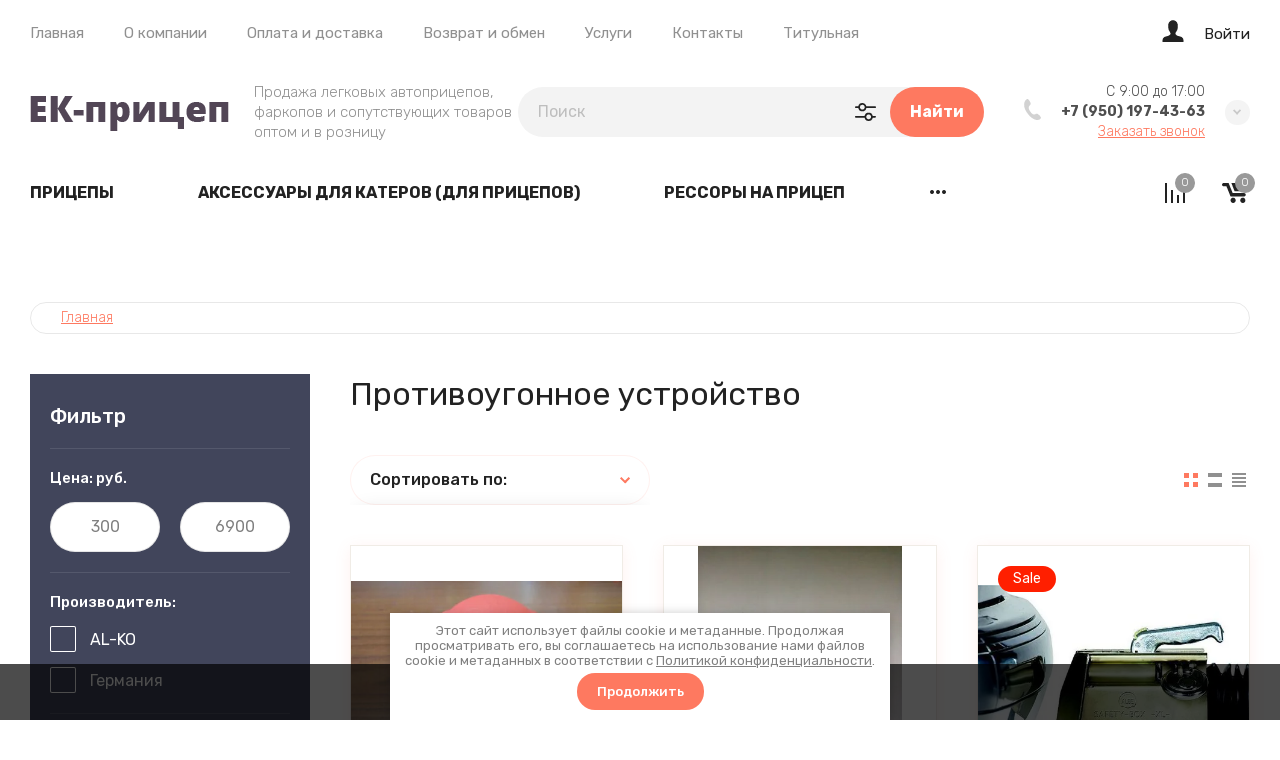

--- FILE ---
content_type: text/html; charset=utf-8
request_url: https://pricep-ek.ru/magazin/folder/protivougonnoye-ustroystvo
body_size: 40937
content:

	<!doctype html>
<html lang="ru">
	
<head>
<meta charset="utf-8">
<meta name="robots" content="none">
<title>Противоугонное устройство </title>
<meta name="description" content="Противоугонное устройство ">
<meta name="keywords" content="Противоугонное устройство ">
<meta name="SKYPE_TOOLBAR" content="SKYPE_TOOLBAR_PARSER_COMPATIBLE">
<meta name="viewport" content="width=device-width, initial-scale=1.0, maximum-scale=1.0, user-scalable=no">
<meta name="format-detection" content="telephone=no">
<meta http-equiv="x-rim-auto-match" content="none">


<!-- jquery -->
<script src="/g/libs/jquery/1.10.2/jquery.min.js" charset="utf-8"></script>
<!-- jquery -->

<!-- common js -->
	<link rel="stylesheet" href="/g/css/styles_articles_tpl.css">
<meta name="yandex-verification" content="4b9f497d6f3014fd" />
<meta name="google-site-verification" content="G7aHYGDyl27H4yaWhkRQkuyLOhf3a_OYgzzduj8Gg_o" />

            <!-- 46b9544ffa2e5e73c3c971fe2ede35a5 -->
            <script src='/shared/s3/js/lang/ru.js'></script>
            <script src='/shared/s3/js/common.min.js'></script>
        <link rel='stylesheet' type='text/css' href='/shared/s3/css/calendar.css' /><link rel='stylesheet' type='text/css' href='/shared/highslide-4.1.13/highslide.min.css'/>
<script type='text/javascript' src='/shared/highslide-4.1.13/highslide-full.packed.js'></script>
<script type='text/javascript'>
hs.graphicsDir = '/shared/highslide-4.1.13/graphics/';
hs.outlineType = null;
hs.showCredits = false;
hs.lang={cssDirection:'ltr',loadingText:'Загрузка...',loadingTitle:'Кликните чтобы отменить',focusTitle:'Нажмите чтобы перенести вперёд',fullExpandTitle:'Увеличить',fullExpandText:'Полноэкранный',previousText:'Предыдущий',previousTitle:'Назад (стрелка влево)',nextText:'Далее',nextTitle:'Далее (стрелка вправо)',moveTitle:'Передвинуть',moveText:'Передвинуть',closeText:'Закрыть',closeTitle:'Закрыть (Esc)',resizeTitle:'Восстановить размер',playText:'Слайд-шоу',playTitle:'Слайд-шоу (пробел)',pauseText:'Пауза',pauseTitle:'Приостановить слайд-шоу (пробел)',number:'Изображение %1/%2',restoreTitle:'Нажмите чтобы посмотреть картинку, используйте мышь для перетаскивания. Используйте клавиши вперёд и назад'};</script>
<link rel="icon" href="/favicon.ico" type="image/x-icon">

<!--s3_require-->
<link rel="stylesheet" href="/g/basestyle/1.0.1/user/user.css" type="text/css"/>
<link rel="stylesheet" href="/g/basestyle/1.0.1/user/user.blue.css" type="text/css"/>
<script type="text/javascript" src="/g/basestyle/1.0.1/user/user.js" async></script>
<!--/s3_require-->
<!-- common js -->

<!-- shop init -->
			
		
		
		
			<link rel="stylesheet" type="text/css" href="/g/shop2v2/default/css/theme.less.css">		
			<script type="text/javascript" src="/g/shop2v2/default/js/shop2v2-plugins.js"></script>
		
			<script type="text/javascript" src="/g/shop2v2/default/js/shop2.2.js"></script>
		
	<script type="text/javascript">shop2.init({"productRefs": [],"apiHash": {"getPromoProducts":"5e48413476be78f4132b535bf7366a92","getSearchMatches":"aa2f8da8904f40b16aadffadf9c2052f","getFolderCustomFields":"fda8ef39c3b3575f84bd258a4d825944","getProductListItem":"011f2313b862e15d549879bdf5efdfff","cartAddItem":"96f96f8fb455f1de1460cb869987a7d2","cartRemoveItem":"56d1221ca9e77fd45c569320a57137ff","cartUpdate":"a6859cc10b415bc823fddd8c7447d8c7","cartRemoveCoupon":"42194cdf268265f880defb03b7918930","cartAddCoupon":"8686542d8fa095019f823c8175f3f042","deliveryCalc":"fe2acb1b6db9e5d284d16ee613012364","printOrder":"7f6781b3f6a1b498f90db58ef3575019","cancelOrder":"343408547321e5f51f1a2c06693eb88e","cancelOrderNotify":"02c91507150adfbb44c283cd8ac2608f","repeatOrder":"e08e2a1d662f2a0a2637882d8822cbbc","paymentMethods":"c22de64c6eca6b77be6f6f060ba984d1","compare":"55a5725dc6fb5a9c54c90927370aeb0e"},"hash": null,"verId": 932030,"mode": "folder","step": "","uri": "/magazin","IMAGES_DIR": "/d/","my": {"card_image_width":"1920","card_image_height":"1920","gr_shop2_msg":true,"gr_product_quick_view":true,"gr_cart_show_options_text":"\u0412\u0441\u0435 \u043f\u0430\u0440\u0430\u043c\u0435\u0442\u0440\u044b","gr_rating_block_title":true,"show_sections":true,"gr_coupon_remodal":true,"gr_card_vertical_slider":true,"buy_alias":"\u0412 \u043a\u043e\u0440\u0437\u0438\u043d\u0443","buy_mod":true,"buy_kind":true,"on_shop2_btn":true,"show_flags_filter":false,"lazy_load_subpages":true,"gr_lazy_load":true,"gr_pagelist_lazy_load":true,"gr_hide_price_placeholder":true,"gr_search_range_slider":false,"gr_filter_range_slider":false,"gr_filter_remodal":true,"gr_filter_remodal_btn":"\u0424\u0438\u043b\u044c\u0442\u0440","gr_show_slider_autoplay":true,"gr_enable_images_settings":true,"gr_vendor_in_thumbs":true,"gr_show_one_click_in_thumbs":true,"gr_product_list_titles":true,"gr_pagelist_only_icons":true,"gr_kinds_slider":true,"gr_show_collcetions_amount":true,"gr_cart_titles":true,"gr_cart_auth_remodal":true,"gr_filter_sorting_title":"\u0421\u043e\u0440\u0442\u0438\u0440\u043e\u0432\u0430\u0442\u044c \u043f\u043e:","gr_by_price_desc":"\u0426\u0435\u043d\u0430 \u043f\u043e \u0443\u0431\u044b\u0432\u0430\u043d\u0438\u044e","gr_by_price_asc":"\u0426\u0435\u043d\u0430 \u043f\u043e \u0432\u043e\u0437\u0440\u0430\u0441\u0442\u0430\u043d\u0438\u044e","gr_by_name_asc":"\u041f\u043e \u043d\u0430\u0437\u0432\u0430\u043d\u0438\u044e \u043e\u0442 \u0410 \u0434\u043e \u042f","gr_by_name_desc":"\u041f\u043e \u043d\u0430\u0437\u0432\u0430\u043d\u0438\u044e \u043e\u0442 \u042f \u0434\u043e \u0410","gr_filter_default_sorting":"\u0421\u043e\u0440\u0442\u0438\u0440\u043e\u0432\u0430\u0442\u044c \u043f\u043e:","gr_filter_default_sorting_item":"\u0421\u0431\u0440\u043e\u0441\u0438\u0442\u044c","gr_filter_remodal_res":"1260","gr_product_item_wrap":true,"collection_image_width":320,"collection_image_height":320,"collection_mod_width":320,"collection_mod_height":320,"gr_search_form_title":"\u041f\u043e\u0438\u0441\u043a \u043f\u043e \u043f\u0430\u0440\u0430\u043c\u0435\u0442\u0440\u0430\u043c","gr_filter_placeholders":true,"gr_filter_version":"global:shop2.2.120-11-filter.tpl","gr_product_page_version":"global:shop2.2.120-11-product.tpl","gr_collections_item":"global:shop2.2.120-11-product-item-collections.tpl","gr_cart_page_version":"global:shop2.2.120-11-cart.tpl","gr_product_list_thumbs":"global:shop2.2.120-11-product-list-thumbs.tpl","gr_product_list":"global:shop2.2.120-11-product-list.tpl","gr_main_blocks_version":"global:shop2.2.120-11-main-blocks.tpl","new_instagram_fix":true},"shop2_cart_order_payments": 1,"cf_margin_price_enabled": 1,"maps_yandex_key":"","maps_google_key":""});shop2.filter._pre_params = "&s[folder_id]=105652611";shop2.facets.enabled = true;shop2.delivery.deligate = true;</script>
<style type="text/css">.product-item-thumb {width: 450px;}.product-item-thumb .product-image, .product-item-simple .product-image {height: 190px;width: 450px;}.product-item-thumb .product-amount .amount-title {width: 354px;}.product-item-thumb .product-price {width: 400px;}.shop2-product .product-side-l {width: 200px;}.shop2-product .product-image {height: 190px;width: 200px;}.shop2-product .product-thumbnails li {width: 56px;height: 56px;}</style>
<!-- shop init -->



<style>
	.header-top{position:relative}.header-top__inner{display:flex;align-items:center;padding:20px 0;position:relative}@media (max-width: 767px){.header-top__inner{padding:15px 0}}.header-top__left{flex:1 1 calc(100% - 220px);display:flex;align-items:center}@media (max-width: 1023px){.header-top__left{flex:unset}}@media (max-width: 639px){.header-top__left{margin-right:10px}}@media (max-width: 479px){.header-top__left{flex:1 1 20%;margin:0}}.header-top__right{width:100%;max-width:210px;display:flex;align-items:center;justify-content:flex-end;position:relative}@media (max-width: 1023px){.header-top__right{max-width:none}}@media (max-width: 639px){.header-top__right{position:static}}@media (max-width: 479px){.header-top__right{justify-content:space-between;flex:1 1 80%}}.header-top .advanced-search__mobile{display:none}@media (max-width: 1023px){.header-top .advanced-search__mobile{display:inline-flex;margin-left:35px}}@media (max-width: 639px){.header-top .advanced-search__mobile{margin-left:10px}}.header-top .compare-block{display:none}@media (max-width: 1023px){.header-top .compare-block{display:inline-flex;margin-left:30px}}@media (max-width: 639px){.header-top .compare-block{margin-left:20px}}.header-top .cart-preview__wrap{display:none}@media (max-width: 1023px){.header-top .cart-preview__wrap{display:inline-flex;margin-left:30px}}@media (max-width: 639px){.header-top .cart-preview__wrap{margin-left:20px}}.header-top .burger-wrap{display:none}@media (max-width: 1023px){.header-top .burger-wrap{display:block}}.header-top .burger-btn{width:50px;height:50px;border-radius:250px;display:inline-flex;align-items:center;justify-content:center}.header-top .burger-btn span{display:inline-flex}.header-top .burger-btn .open svg{width:20px;height:14px}.header-top .burger-btn .close{display:none}.header-top .burger-btn .close svg{width:16px;height:16px}.header-top .burger-btn.active .open{display:none}.header-top .burger-btn.active .close{display:block}@media (max-width: 1023px){.header-top .nav_menu{display:none}}.header-top .nav_menu__items{list-style-type:none;margin:0;padding:0;position:relative;line-height:18px}.header-top .nav_menu__items > li{margin:0 20px;flex-shrink:0;display:inline-flex}.header-top .nav_menu__items > li:first-child{margin-left:0}.header-top .nav_menu__items ul{list-style-type:none;margin:0;padding:0;position:absolute;top:100%;margin-top:20px;width:170px;padding:20px 0;line-height:20px;display:none;z-index:10}.header-top .nav_menu__items ul a{margin:0 20px 15px;display:inline-flex}.header-top .nav_menu__items ul li:last-child a{margin-bottom:0}.header-top .nav_menu__items a{text-decoration:none;transition:all .18s linear}.header-top .contacts-mobile{display:none}@media (max-width: 767px){.header-top .contacts-mobile{display:inline-flex}}.header-top .contacts-mobile__btn{width:50px;height:50px;display:inline-flex;align-items:center;justify-content:center}.header-top .contacts-mobile__btn svg{width:17px;height:21px}.header-top .contacts-mobile__popup{position:absolute;top:100%;visibility:hidden;transition:all .18s linear;padding:25px 20px;width:280px;right:0}@media (max-width: 639px){.header-top .contacts-mobile__popup{left:0;right:0;width:100%;transform:none}}.header-top .contacts-mobile__popup.active{visibility:visible;z-index:3}.header-top .contacts-mobile__popup-items{margin-bottom:10px}.header-top .contacts-mobile__popup-item a{text-decoration:none;display:inline-flex;font-weight:700}.header-top .contacts-mobile__work-time{font-weight:300;margin-bottom:5px}.header-top .contacts-mobile__address{font-weight:300}.header-top .login__btn{display:inline-flex;align-items:flex-end;line-height:18px}@media (max-width: 767px){.header-top .login__btn{width:100%;justify-content:flex-start;margin-bottom:30px;font-weight:700}}.header-top .login__btn .icon{display:inline-flex;align-items:center;justify-content:center}.header-top .login__btn .icon svg{width:22px;height:22px;transition:all .18s linear}.header-top .login__btn .text{display:inline-flex;margin:0 0 0 20px;transition:all .18s linear;line-height:1}.header-top .mobile-category{position:absolute;top:100%;left:0;visibility:hidden;transition:all .3s linear;width:100%;max-width:420px;z-index:-10;overflow-y:scroll;min-height:1px;padding:35px 30px;display:none}@media (max-width: 1023px){.header-top .mobile-category{display:block;max-width:290px}}@media (max-width: 639px){.header-top .mobile-category{width:100%;left:0;right:0;max-width:100%}}.header-top .mobile-category.active{z-index:1010;visibility:visible}.header-top .mobile-category .folders_menu{margin:0;padding:0;list-style:none;position:relative}.header-top .mobile-category .folders_menu .second-level__holder{display:none}.header-top .mobile-category .folders_menu > li{margin:0;flex-shrink:0;display:flex;flex-direction:column}.header-top .mobile-category .folders_menu > li > a{padding:0;margin:0 0 15px;line-height:21px;font-weight:500}.header-top .mobile-category .folders_menu > li > ul a{padding:0;line-height:30px;font-weight:300}.header-top .mobile-category .folders_menu > li ul{margin:0 0 15px;padding:0;list-style:none;z-index:2;display:none}.header-top .mobile-category .folders_menu li.parentItem{display:none}.header-top .mobile-category .folders_menu a{text-decoration:none;transition:all .18s linear;display:flex;align-items:center;justify-content:space-between}.header-top .mobile-category .folders_menu a.open .arrow svg{transform:rotate(180deg)}.header-top .mobile-category .folders_menu a .arrow{display:inline-flex;align-items:center;justify-content:center;width:20px;height:20px}.header-top .mobile-category .folders_menu a .arrow svg{width:9px;height:6px;transition:all .18s linear}.header-top .mobile-category .nav_menu{display:block;margin-top:30px}.header-top .mobile-category .nav_menu__items{list-style-type:none;margin:0;padding:0;position:relative;line-height:18px}.header-top .mobile-category .nav_menu__items > li{margin:0 0 10px;flex-shrink:1;display:flex;flex-direction:column}.header-top .mobile-category .nav_menu__items ul{list-style-type:none;margin:0;padding:0;position:static;margin-top:10px;width:100%;padding:0;line-height:20px;display:block}.header-top .mobile-category .nav_menu__items ul a{margin:0 0 10px;display:inline-flex}.header-top .mobile-category .nav_menu__items a{text-decoration:none;transition:all .18s linear}.header-middle__inner{display:flex;align-items:center;padding:15px 0 20px}.header-middle__left{flex:1 1 40%}@media (max-width: 1023px){.header-middle__left{flex:1 1 auto}}.header-middle__right{flex:1 1 60%;display:flex;align-items:center;justify-content:flex-end}@media (max-width: 1023px){.header-middle__right{flex:1 1 auto}}@media (max-width: 767px){.header-middle__right{display:none}}.header-middle .company-info{display:flex;align-items:center}@media (max-width: 767px){.header-middle .company-info{flex-direction:column;justify-content:center}}.header-middle .company-info__logo{margin:0 25px 0 0;flex-shrink:0}@media (max-width: 767px){.header-middle .company-info__logo{margin:0 0 20px}}.header-middle .company-info__logo .logo{display:inline-flex;text-decoration:none}@media (max-width: 767px){.header-middle .company-info__text{text-align:center}}.header-middle .company-info__name{text-decoration:none;display:inline-flex;font-weight:700;line-height:1;margin-bottom:4px}.header-middle .company-info__desc{font-weight:300;line-height:20px}.header-middle .search-block-wrap{flex:1 1 auto;max-width:470px}@media (max-width: 1260px){.header-middle .search-block-wrap{flex:0}}@media (max-width: 1023px){.header-middle .search-block-wrap{display:none}}.header-middle .contacts{position:relative;width:fit-content;z-index:2;margin-left:40px}@media (max-width: 767px){.header-middle .contacts{display:none}}.header-middle .contacts__body{display:flex;align-items:center}.header-middle .contacts .icon svg{width:17px;height:21px}.header-middle .contacts .icon-arrow{display:inline-flex;align-items:center;justify-content:center;width:25px;height:25px;border-radius:250px;cursor:pointer}.header-middle .contacts .icon-arrow svg{width:9px;height:6px}.header-middle .contacts__items{padding:0;position:relative;text-align:right;display:inline-flex;flex-direction:column;margin:0 20px}.header-middle .contacts__item-work-time{font-weight:300;line-height:16px;margin-bottom:4px}.header-middle .contacts__item-num{font-weight:700;line-height:16px}.header-middle .contacts__item-num a{text-decoration:none}.header-middle .contacts__item-order{margin-top:4px;font-weight:300;line-height:16px}.header-middle .contacts__item-order button{text-decoration:underline}.header-middle .contacts__popup{position:absolute;top:100%;visibility:hidden;transition:all .18s linear;padding:25px 20px;width:100%}.header-middle .contacts__popup.active{visibility:visible}.header-middle .contacts__popup-items + .contacts__address{margin-top:10px}.header-middle .contacts__popup-item{font-weight:700;line-height:16px}.header-middle .contacts__popup-item + .contacts__popup-item{margin-top:5px}.header-middle .contacts__popup-num{text-decoration:none}.header-middle .contacts__address{font-weight:300;line-height:16px}@media (max-width: 1023px){.header-bottom{display:none}}.header-bottom__inner{display:flex;align-items:center;position:relative}.header-bottom__left{flex:1 1 auto}.header-bottom__right{flex:1 1 auto;display:flex;align-items:center;justify-content:flex-end;padding:10px 0}.header-bottom .categories .folders_menu{margin:-1px 0 0;padding:0;list-style:none}.header-bottom .categories .folders_menu > li{margin:0 40px;flex-shrink:0;display:inline-flex}.header-bottom .categories .folders_menu > li:hover > ul{display:flex}.header-bottom .categories .folders_menu > li:first-child{margin-left:0}.header-bottom .categories .folders_menu > li > a{padding:20px 0;line-height:19px;font-weight:700;text-transform:uppercase}.header-bottom .categories .folders_menu > li ul{margin:0;padding:0;list-style:none}.header-bottom .categories .folders_menu > li > ul{position:absolute;top:100%;left:0;padding:30px 20px;width:100%;z-index:5;display:flex;align-items:flex-start;display:none}.header-bottom .categories .folders_menu > li > ul .second-level__holder{flex:1 1 290px;margin-left:20px;position:relative;padding:20px 30px;min-height:400px;display:flex;flex-direction:column;justify-content:flex-end}.header-bottom .categories .folders_menu > li > ul .second-level__holder--pic{position:absolute;top:0;right:0;left:0;bottom:0}.header-bottom .categories .folders_menu > li > ul .second-level__holder--pic:before{content:'';position:absolute;top:0;right:0;left:0;bottom:0}.header-bottom .categories .folders_menu > li > ul .second-level__holder--pic img{width:100%;height:100%}.header-bottom .categories .folders_menu > li > ul .second-level__holder--title{font-weight:700;line-height:1.1;letter-spacing:.01em;position:relative;z-index:2}.header-bottom .categories .folders_menu > li > ul .second-level__holder--description{font-weight:400;line-height:1.1;letter-spacing:.01em;margin-top:10px;position:relative;z-index:2}.header-bottom .categories .folders_menu > li > ul > .second-level__column{display:flex;flex-flow:row wrap;flex:1 1 calc(100% - 290px - 20px)}.header-bottom .categories .folders_menu > li > ul > .second-level__column > li{display:block;flex:1 1 25%;text-align:left;padding-right:30px;margin:5px 0;max-width:25%}@media (max-width: 1340px){.header-bottom .categories .folders_menu > li > ul > .second-level__column > li{flex:1 1 33.33%;max-width:33.33%}}.header-bottom .categories .folders_menu > li > ul > .second-level__column > li.parentItem{display:none}.header-bottom .categories .folders_menu > li > ul > .second-level__column > li > a{padding:0;font-weight:500;line-height:1.8;display:inline-flex;margin-bottom:0}.header-bottom .categories .folders_menu > li > ul a{padding:0;line-height:2;display:inline-flex;font-weight:300;width:100%;margin-bottom:5px}.header-bottom .categories .folders_menu li.parentItem{display:none}.header-bottom .categories .folders_menu ul.right_level{left:auto!important;right:100%!important}.header-bottom .categories .folders_menu .flexMenu-popup > li{display:block;flex:1 1 25%;text-align:left;padding-right:30px;margin:5px 0;max-width:25%}@media (max-width: 1340px){.header-bottom .categories .folders_menu .flexMenu-popup > li{flex:1 1 33.33%;max-width:33.33%}}.header-bottom .categories .folders_menu .flexMenu-popup > li.parentItem{display:none}.header-bottom .categories .folders_menu .flexMenu-popup > li > a{padding:0;font-weight:500;line-height:1.8;display:inline-flex;margin-bottom:0}.header-bottom .categories .folders_menu a{text-decoration:none;transition:all .18s linear}.header-bottom .categories .folders_menu a .arrow{display:none}.header-bottom .compare-block__link{width:30px;height:30px}.header-bottom .compare-block__amount{top:-5px;right:-5px}.header-bottom .gr-cart-preview #shop2-cart-preview a{width:30px;height:30px}.header-bottom .gr-cart-preview #shop2-cart-preview .gr-cart-total-amount{top:-5px;right:-5px}.main-slider{position:relative;z-index:2;padding-bottom:30px}.main-slider__item-wrap{position:relative}.main-slider__item{position:relative;text-decoration:none;width:calc(100% - 120px);display:inline-flex}@media (max-width: 1023px){.main-slider__item{width:calc(100% - 80px)}}@media (max-width: 767px){.main-slider__item{width:100%;flex-direction:column}}.main-slider__item-img{padding-top:36%;position:relative;display:inline-flex;width:100%}@media (max-width: 1260px){.main-slider__item-img{padding-top:38.2%}}@media (max-width: 1023px){.main-slider__item-img{padding-top:60.6%}}.main-slider__item-img.slider_cover:after{content:'';position:absolute;top:0;right:0;left:0;bottom:0}.main-slider__item-img img{position:absolute;top:0;right:0;left:0;bottom:0;width:100%;height:100%;object-fit:cover}.main-slider__item-text{position:absolute;top:50%;transform:translateY(-50%);right:-120px;width:510px;padding:35px 50px;display:flex;flex-direction:column}@media (max-width: 1260px){.main-slider__item-text{padding:25px 30px}}@media (max-width: 1023px){.main-slider__item-text{padding:20px 25px;right:-80px;width:100%;max-width:400px}}@media (max-width: 767px){.main-slider__item-text{position:static;max-width:100%;transform:none;padding:0}}.main-slider__item-title{pointer-events:none;font-weight:700;line-height:38px;text-decoration:none}@media (max-width: 1023px){.main-slider__item-title{line-height:1.1}}@media (max-width: 767px){.main-slider__item-title{display:block;text-decoration:none;font-weight:700;text-align:center;padding:35px 50px;pointer-events:auto}}@media (max-width: 639px){.main-slider__item-title{padding:15px 20px}}.main-slider__item-title + .main-slider__item-desc{margin-top:10px}.main-slider__item-title + .main-slider__item-btn{margin-top:10px}.main-slider__item-desc{line-height:24px;font-weight:300}@media (max-width: 1023px){.main-slider__item-desc + .main-slider__item-btn{margin-top:15px}}.main-slider__item-desc + .main-slider__item-btn{margin-top:20px}@media (max-width: 767px){.main-slider__item-desc{display:none}}.main-slider__item-btn{display:inline-flex;text-decoration:none;padding:15px 30px;border-radius:250px;line-height:20px;font-weight:500;width:max-content;position:relative;overflow:hidden}.main-slider__item-btn:after{content:'';position:absolute;top:0;right:0;left:0;bottom:0;transition:all .05s linear}.main-slider__item-btn:hover,.main-slider__item-btn:active{transition:all .05s linear}.main-slider__item-btn:hover:after,.main-slider__item-btn:active:after{transition:background .18s linear}@media (max-width: 767px){.main-slider__item-btn{display:none}}.main-slider__item-link{position:absolute;top:0;right:0;left:0;bottom:0;display:none}@media (max-width: 767px){.main-slider__item-link{display:block}}.main-slider .tns-nav{text-align:left;margin:30px -5px 0}.popular-category{margin:0 0 20px}.popular-category__items{margin:0 -20px;display:flex;flex-wrap:wrap}@media (max-width: 1260px){.popular-category__items{margin:0 -17px}}@media (max-width: 479px){.popular-category__items{flex-direction:column;margin:0}}.popular-category__item-wr{width:calc(20% - 40px);margin:0 20px 20px}.popular-category__item-wr:nth-child(n+11){display:none}@media (max-width: 1260px){.popular-category__item-wr{width:calc(25% - 34px);margin:0 17px 20px}.popular-category__item-wr:nth-child(n+9){display:none}}@media (max-width: 1023px){.popular-category__item-wr{width:calc(33.33% - 34px)}.popular-category__item-wr:nth-child(n+7){display:none}}@media (max-width: 639px){.popular-category__item-wr{width:calc(50% - 34px)}.popular-category__item-wr:nth-child(n+5){display:none}}@media (max-width: 479px){.popular-category__item-wr{width:100%;margin:0 0 15px}}.popular-category__item{display:flex;flex-direction:column;text-decoration:none}.popular-category__item:hover .popular-category__item-img img{transform:scale3d(1.2,1.2,1) rotate(0.0001deg)}.popular-category__item-img{width:100%;padding-top:56%;position:relative;overflow:hidden}.popular-category__item-img.no-image{background-size:40%}.popular-category__item-img img{position:absolute;top:0;right:0;left:0;bottom:0;width:100%;height:100%;object-fit:cover;transition:transform .18s linear}.popular-category__item-counter{position:absolute;top:50%;margin-top:-25px;left:50%;margin-left:-25px;width:50px;height:50px;border-radius:250px;line-height:50px;font-weight:700;text-align:center}.popular-category__item-title{padding:15px 20px;line-height:19px;font-weight:700;text-align:center;transition:all .18s linear;display:inline-flex;justify-content:center;align-items:center}.popular-category__more{position:relative;display:flex;align-items:center;justify-content:center;position:relative}@media (max-width: 1260px){.popular-category__more{margin-top:10px}}.popular-category__more:after{content:'';position:absolute;left:0;right:0;top:50%;height:1px}.popular-category__more-btn{display:inline-flex;align-items:center;justify-content:center;width:25px;height:25px;border-radius:250px;position:relative;z-index:2}.popular-category__more-btn.active{transform:rotate(-180deg)}.popular-category__more-btn svg{width:9px;height:6px}
</style>



<link rel="stylesheet" href="/g/libs/jquery-popover/0.0.4/jquery.popover.css">
<link rel="stylesheet" href="/g/libs/lightgallery/v1.6.8/lightgallery.min.css">

<script src="/g/libs/jquery-popover/0.0.4/jquery.popover.js"></script>
<script src="/g/templates/shop2/widgets/js/timer.js"></script>

	<script src="/g/templates/shop2/2.120.2/2.2.120-11/cart_preview_popup/cart_preview_popup.js"></script>

	<script src="/g/templates/shop2/2.120.2/2.2.120-11/lazy_load/lazy_load.js"></script>

	<script src="/g/libs/jquery-zoom/1.7.21/js/jquery.zoom.min.js"></script>

	<script src="/g/templates/shop2/2.120.2/2.2.120-11/quick_view_popup/quick_view_popup.js"></script>

	<script src="/g/templates/shop2/2.120.2/2.2.120-11/product_preview_popup/product_preview_popup.js"></script>

	<script src="/g/templates/shop2/2.120.2/2.2.120-11/recent_block/recent_block.js"></script>

	<script src="/g/templates/shop2/2.120.2/2.2.120-11/special_timer_popup/special_timer_popup.js"></script>

	<script src="/g/templates/shop2/2.120.2/2.2.120-11/top_timer/top_timer.js"></script>

	<script src="/g/templates/shop2/2.120.2/2.2.120-11/shop2_msg/shop2_msg.js"></script>


<!-- theme styles --> 
		    <link rel="stylesheet" href="/g/templates/shop2/2.120.2/2.2.120-11/themes/theme10/colors.css">
	


<script src="/g/templates/shop2/2.120.2/2.2.120-11/js/plugins.js" charset="utf-8"></script>
	<link rel="stylesheet" href="/g/templates/shop2/2.120.2/2.2.120-11/css/theme.scss.css">
	<script src="/g/templates/shop2/2.120.2/2.2.120-11/js/shop_main.min.js" charset="utf-8"></script>


	<link rel="stylesheet" href="/g/templates/shop2/2.120.2/2.2.120-11/css/global_styles.css">

<link rel="stylesheet" href="/t/v956/images/site.addons.scss.css">
<link rel="stylesheet" href="/t/images/css/anna_styles_shop.css">
<link rel="stylesheet" href="/t/v956/images/site.sets.scss.css">


</head><link rel="stylesheet" href="/t/v956/images/css/site_addons.scss.css">
<body class="site">
		
		
			<div class="remodal cart-remodal" data-remodal-id="cart-preview-popup" role="dialog" data-remodal-options="hashTracking: false">
	<button data-remodal-action="close" class="gr-icon-btn remodal-close-btn">
		<span>Закрыть</span>
		<svg class="gr-svg-icon">
		    <use xlink:href="#close_btn_icon"></use>
		</svg>
	</button>
	<div class="cart-remodal__body"></div>
</div>		
	<svg width="0" height="0" class="hidden hide">
    <symbol viewBox="0 0 25 25" xmlns="http://www.w3.org/2000/svg" id="action_icon">
        <path d="M15.265 1.558c.39 0 .7.233.857.778l.311 1.09a1.684 1.684 0 0 0 1.636 1.169c.155 0 .233 0 .389-.078l1.168-.234c.156 0 .234-.077.312-.077.623 0 1.012.467.856 1.168l-.233 1.168c-.234.857.311 1.713 1.168 1.947l1.09.312c.857.233 1.013.934.39 1.557l-.78.857a1.598 1.598 0 0 0 0 2.258l.78.857c.623.623.39 1.324-.39 1.558l-1.09.311c-.857.234-1.324 1.169-1.168 1.947l.233 1.169c.156.7-.233 1.168-.856 1.168-.078 0-.234 0-.312-.078l-1.168-.234c-.156 0-.234-.078-.39-.078-.7 0-1.401.468-1.635 1.169l-.311 1.09c-.156.467-.468.779-.857.779-.234 0-.468-.078-.779-.312l-.857-.778c-.311-.312-.7-.468-1.168-.468-.39 0-.857.156-1.168.468l-.857.778c-.233.234-.467.312-.779.312-.39 0-.7-.234-.856-.779l-.234-.779a1.684 1.684 0 0 0-1.636-1.168c-.155 0-.233 0-.389.078l-1.09.233c-.156 0-.234.078-.312.078-.623 0-1.012-.467-.857-1.168l.234-1.168c.234-.857-.311-1.713-1.168-1.947l-1.013-.39c-.856-.233-1.012-.934-.389-1.557l.779-.857a1.598 1.598 0 0 0 0-2.258l-.779-.857c-.623-.623-.39-1.324.39-1.558l1.09-.467c.856-.234 1.324-1.168 1.168-1.947l-.312-1.168c-.155-.701.234-1.169.857-1.169.078 0 .234 0 .312.078l1.168.234c.156 0 .234.078.39.078.7 0 1.401-.467 1.635-1.168l.311-1.169c.156-.467.468-.778.857-.778.234 0 .467.078.779.311l.857.779c.233.311.623.467 1.09.467.39 0 .857-.156 1.168-.467l.857-.779c.156-.233.467-.311.7-.311zm0-1.558c-.623 0-1.246.234-1.792.779l-.856.779h-.156l-.857-.78C11.06.313 10.436 0 9.814 0 8.722 0 7.787.7 7.476 1.87l-.39 1.09-.078.077-1.168-.233c-.234-.078-.467-.078-.7-.078-.78 0-1.48.311-1.948.857-.467.623-.623 1.401-.39 2.258l.234 1.168s0 .078-.078.156l-1.09.312C.935 7.788.312 8.41.078 9.19c-.234.857 0 1.713.7 2.414l.78.857v.156l-.78.856c-.622.701-.934 1.558-.7 2.415.234.856.857 1.48 1.791 1.713l1.09.312s.078.078.078.155l-.233 1.169c-.234.857-.078 1.635.467 2.258.467.546 1.168.857 1.947.857.234 0 .467 0 .701-.078l1.09-.311c.078 0 .078.078.156.078l.312 1.09C7.788 24.299 8.723 25 9.813 25c.623 0 1.246-.234 1.791-.779l.857-.779h.156l.856.78c.546.466 1.169.778 1.792.778 1.09 0 2.025-.7 2.336-1.87l.312-1.09.078-.077 1.168.233c.233.078.467.078.7.078.78 0 1.48-.311 1.948-.857.467-.623.623-1.401.467-2.258l-.233-1.168s0-.078.077-.156l1.09-.312c.935-.311 1.558-.934 1.792-1.713.234-.857 0-1.713-.7-2.414l-.78-.857v-.156l.78-.856c.622-.701.934-1.558.7-2.415-.234-.857-.857-1.48-1.791-1.713l-1.09-.312s-.078-.078-.078-.156l.233-1.168c.234-.856.078-1.635-.467-2.258-.467-.546-1.168-.857-1.947-.857-.234 0-.468 0-.701.078l-1.168.233c-.078 0-.078-.077-.156-.077l-.312-1.09C17.212.7 16.355 0 15.265 0z"></path>
        <path d="M17.746 8.418l-1.101-1.101-9.362 9.361 1.101 1.102 9.362-9.362zm-2.092 9.572c-1.324 0-2.336-1.012-2.336-2.336 0-1.324 1.012-2.336 2.336-2.336 1.324 0 2.337 1.012 2.337 2.336a2.343 2.343 0 0 1-2.337 2.337zm0-3.115c-.467 0-.779.312-.779.78 0 .467.312.778.78.778.467 0 .778-.311.778-.779a.78.78 0 0 0-.779-.779zm-6.23-3.115c-1.324 0-2.337-1.012-2.337-2.336 0-1.324 1.013-2.337 2.337-2.337 1.324 0 2.336 1.013 2.336 2.337a2.342 2.342 0 0 1-2.336 2.336zm0-3.115c-.468 0-.78.311-.78.779 0 .467.312.779.78.779.467 0 .779-.312.779-.78a.78.78 0 0 0-.78-.778z"></path>
    </symbol>
    <symbol viewBox="0 0 24 22" xmlns="http://www.w3.org/2000/svg" id="buy_btn_icon">
        <path d="M21 16.5H8.5c-.45 0-.85-.3-.95-.75L5 5.25V5.2L4.2 2H1c-.55 0-1-.45-1-1s.45-1 1-1h4c.45 0 .85.3.95.75L6.75 4H23c.3 0 .6.15.75.35.2.25.25.55.2.8l-2 10.5c-.05.5-.45.85-.95.85zm-11.7-2h10.9L21.8 6H7.25l2.05 8.5zm1.05 7.5a1.75 1.75 0 1 0 0-3.5 1.75 1.75 0 0 0 0 3.5zm9 0a1.75 1.75 0 1 0 0-3.5 1.75 1.75 0 0 0 0 3.5z"></path>
    </symbol>
    <symbol viewBox="0 0 13 13" xmlns="http://www.w3.org/2000/svg" id="close_btn_icon">
        <path d="M.127 1.414L1.542 0l11.313 11.314-1.414 1.414L.127 1.414z"></path>
        <path d="M11.314 0l1.414 1.414L1.414 12.728 0 11.314 11.314 0z"></path>
    </symbol>
    <symbol viewBox="0 0 12 8" xmlns="http://www.w3.org/2000/svg" id="filter_btn">
		<path d="M.04 1.423L1.412.033l4.504 4.576L4.544 6 .04 1.423z"></path>
		<path d="M7.667 0L9.04 1.39 4.55 5.954 3.178 4.562 7.668 0z"></path> 
    </symbol>
    <symbol viewBox="0 0 25 25" xmlns="http://www.w3.org/2000/svg" id="gift_icon">
        <path d="M25 11.719H0V4.688h25v7.03zM1.562 10.156h21.875V6.25H1.563v3.906z"></path>
        <path d="M23.438 25H1.563V10.156h21.875V25zM3.125 23.437h18.75V11.72H3.125v11.719z"></path>
        <path d="M10.938 5.469H9.374v17.968h1.563V5.47zm4.687 0h-1.563v17.968h1.563V5.47z"></path>
        <path d="M13.984 6.25H6.25a3.134 3.134 0 0 1-3.125-3.125A3.134 3.134 0 0 1 6.25 0c3.516 0 6.797 4.844 6.875 5l.86 1.25zM6.25 1.562c-.86 0-1.563.704-1.563 1.563 0 .86.704 1.563 1.563 1.563h4.688C9.765 3.28 7.89 1.563 6.25 1.563z"></path>
        <path d="M18.75 6.25h-7.734l.78-1.25c.157-.156 3.438-5 6.954-5a3.134 3.134 0 0 1 3.125 3.125A3.134 3.134 0 0 1 18.75 6.25zm-4.688-1.563h4.688c.86 0 1.563-.703 1.563-1.562 0-.86-.704-1.563-1.563-1.563-1.64 0-3.516 1.72-4.688 3.125z"></path>
    </symbol>
    <symbol viewBox="0 0 14 20" xmlns="http://www.w3.org/2000/svg" id="lazy_btn_icon">
        <path fill-rule="evenodd" clip-rule="evenodd" d="M7 0c.525 0 .95.407.95.91v15.986l4.427-4.233a.981.981 0 0 1 1.345 0 .881.881 0 0 1 0 1.285l-6.05 5.786a.981.981 0 0 1-1.344 0l-6.05-5.786a.881.881 0 0 1 0-1.285.981.981 0 0 1 1.345 0l4.426 4.233V.91C6.05.407 6.475 0 7 0z"></path>
    </symbol>
    <symbol viewBox="0 0 6 10" xmlns="http://www.w3.org/2000/svg" id="minus_icon_btn">
        <path d="M4.577.03l1.39 1.52-4.576 4.99L0 5.02 4.577.03z"></path>
        <path d="M6 8.48L4.61 10 .046 5.027l1.391-1.52L6 8.48z"></path>
    </symbol>
    <symbol viewBox="0 0 24 22" xmlns="http://www.w3.org/2000/svg" id="notavailable_btn_icon">
        <path d="M21 16.5H8.5c-.45 0-.85-.3-.95-.75L5 5.25V5.2L4.2 2H1c-.55 0-1-.45-1-1s.45-1 1-1h4c.45 0 .85.3.95.75L6.75 4H23c.3 0 .6.15.75.35.2.25.25.55.2.8l-2 10.5c-.05.5-.45.85-.95.85zm-11.7-2h10.9L21.8 6H7.25l2.05 8.5zm1.05 7.5a1.75 1.75 0 1 0 0-3.5 1.75 1.75 0 0 0 0 3.5zm9 0a1.75 1.75 0 1 0 0-3.5 1.75 1.75 0 0 0 0 3.5z"></path>
    </symbol>
    <symbol viewBox="0 0 22 22" xmlns="http://www.w3.org/2000/svg" id="onrequest_btn_icon">
        <path d="M11 22C4.95 22 0 17.05 0 11S4.95 0 11 0s11 4.95 11 11-4.95 11-11 11zm0-20.167c-5.042 0-9.167 4.125-9.167 9.167S5.958 20.167 11 20.167s9.167-4.125 9.167-9.167S16.042 1.833 11 1.833z" ></path>
        <path d="M15.125 11.917H11a.92.92 0 0 1-.917-.917V4.583A.92.92 0 0 1 11 3.667a.92.92 0 0 1 .917.916v5.5h3.208a.92.92 0 0 1 .917.917.92.92 0 0 1-.917.917z" ></path>
    </symbol>
    <symbol viewBox="0 0 19 15" xmlns="http://www.w3.org/2000/svg" id="pagelist_next">
        <path d="M17 8.005H0v-2h17v2z"></path>
        <path d="M11.901 14.006l-1.544-1.527 7.094-7.002 1.544 1.527-7.094 7.002z"></path>
        <path d="M10.328 1.524L11.875 0l7.067 6.996-1.547 1.525-7.067-6.997z"></path>
    </symbol>
    <symbol viewBox="0 0 19 15" xmlns="http://www.w3.org/2000/svg" id="pagelist_prev">
        <path d="M1.995 6h17v2h-17V6z"></path>
        <path d="M7.094 0l1.544 1.527L1.544 8.53 0 7.002 7.094 0z"></path>
        <path d="M8.667 12.482L7.12 14.006.053 7.01 1.6 5.486l7.067 6.996z"></path>
    </symbol>
    <symbol viewBox="0 0 6 10" xmlns="http://www.w3.org/2000/svg" id="plus_icon_btn">
        <path d="M1.423 9.97L.033 8.45l4.576-4.99L6 4.98 1.423 9.97z" ></path>
        <path d="M0 1.52L1.39 0l4.563 4.973-1.391 1.52L0 1.52z" ></path>
    </symbol>
    <symbol viewBox="0 0 14 14" xmlns="http://www.w3.org/2000/svg" id="product_list_price">
        <path d="M0 0h14v2H0V0zm0 4h14v2H0V4zm0 8h14v2H0v-2zm0-4h14v2H0V8z" ></path>
    </symbol>
    <symbol viewBox="0 0 14 14" xmlns="http://www.w3.org/2000/svg" id="product_list_simple">
        <path d="M0 0h14v4H0V0zm0 10h14v4H0v-4z" ></path>
    </symbol>
    <symbol viewBox="0 0 14 14" xmlns="http://www.w3.org/2000/svg" id="product_list_thumbs">
        <path d="M0 0h5v5H0V0zM9 0h5v5H9V0zM0 9h5v5H0V9zM9 9h5v5H9V9z"/>
    </symbol>
    <symbol viewBox="0 0 12 10" xmlns="http://www.w3.org/2000/svg" id="sort_param_asc">
        <path d="M11 10H1a1 1 0 0 1 0-2h10a1 1 0 0 1 0 2zM6 6H1a1 1 0 0 1 0-2h5a1 1 0 0 1 0 2zm0-4H1a1 1 0 0 1 0-2h5a1 1 0 0 1 0 2z"></path>
    </symbol>
    <symbol viewBox="0 0 12 10" xmlns="http://www.w3.org/2000/svg" id="sort_param_desc">
        <path d="M11 2H1a1 1 0 0 1 0-2h10a1 1 0 0 1 0 2zM1 4h5a1 1 0 0 1 0 2H1a1 1 0 0 1 0-2zm0 4h5a1 1 0 0 1 0 2H1a1 1 0 0 1 0-2z"></path>
    </symbol>
    <symbol viewBox="0 0 21 18" xmlns="http://www.w3.org/2000/svg" id="adv_search_ic">
        <path d="M.873 5.049h2.401a4.133 4.133 0 0 0 4.06 3.292 4.133 4.133 0 0 0 4.061-3.292h8.732a.878.878 0 0 0 0-1.756H11.35C10.958 1.405 9.3 0 7.335 0a4.17 4.17 0 0 0-4.06 3.293H.872a.878.878 0 0 0 0 1.756zm6.462-3.293c1.31 0 2.401 1.098 2.401 2.415S8.644 6.585 7.335 6.585c-1.31 0-2.402-1.097-2.402-2.414a2.401 2.401 0 0 1 2.402-2.415zm12.748 11.195h-2.401a4.133 4.133 0 0 0-4.06-3.292 4.133 4.133 0 0 0-4.06 3.292H.872a.878.878 0 0 0 0 1.756h8.732A4.133 4.133 0 0 0 13.665 18a4.133 4.133 0 0 0 4.06-3.293h2.358a.878.878 0 0 0 0-1.756zm-6.418 3.293c-1.31 0-2.401-1.098-2.401-2.415s1.091-2.414 2.401-2.414c1.31 0 2.402 1.097 2.402 2.414 0 1.317-1.092 2.415-2.402 2.415z"></path>
    </symbol>
    <symbol viewBox="0 0 10 6" xmlns="http://www.w3.org/2000/svg" id="arrow_down"> 
        <path d="M.04 1.423L1.412.033l4.504 4.576L4.544 6 .04 1.423z"></path>
        <path d="M7.667 0L9.04 1.39 4.55 5.954 3.178 4.562 7.668 0z"></path> 
    </symbol>
    <symbol viewBox="0 0 24 14" xmlns="http://www.w3.org/2000/svg" id="arrow_up">
        <path d="M23.8 12c0 .5-.2 1-.6 1.4-.8.8-2 .8-2.8 0l-7.086-7.086a2 2 0 0 0-2.828 0L3.4 13.4c-.8.8-2 .8-2.8 0-.8-.8-.8-2 0-2.8L10.5.7c.4-.4.9-.6 1.4-.6.5 0 1 .2 1.4.6l9.9 9.9c.4.4.6.9.6 1.4z" ></path>
    </symbol>
    <symbol viewBox="0 0 20 14" xmlns="http://www.w3.org/2000/svg" id="burger_ic">
        <path d="M0 0h20v2H0V0zm0 6h20v2H0V6zm0 6h20v2H0v-2z" ></path>
    </symbol>
    <symbol viewBox="0 0 26 20" xmlns="http://www.w3.org/2000/svg" id="cart_ic">
        <path d="M8.535 13.454h13.57c.875 0 1.619-.772 1.619-1.681 0-.91-.744-1.682-1.62-1.682H10.68L6.61 0H1.662C.788 0 .043.773.043 1.682c0 .909.745 1.682 1.62 1.682h2.802l4.07 10.09zm9.718 3.864c0 1.5 1.138 2.682 2.582 2.682s2.582-1.182 2.582-2.682-1.138-2.682-2.582-2.682c-1.444-.045-2.582 1.182-2.582 2.682zM11.118 20c-1.426 0-2.583-1.2-2.583-2.682 0-1.481 1.157-2.682 2.583-2.682 1.426 0 2.582 1.201 2.582 2.682C13.7 18.8 12.544 20 11.118 20z"></path>
        <path d="M12.552 8.182h10.086L26 0H9.367l3.185 8.182z" ></path>
    </symbol> 
    <symbol viewBox="0 0 20 20" xmlns="http://www.w3.org/2000/svg" id="compare_ic">
        <path d="M0 0h2v20H0V0zm6 7h2v13H6V7zm12-3h2v16h-2V4zm-6 8h2v8h-2v-8z" ></path>
    </symbol>
    <symbol viewBox="0 0 20 27" xmlns="http://www.w3.org/2000/svg" id="delete_ic">
        <path d="M18.333 27H1.667v-2.447L0 8.437v-2.53h20v2.615l-1.667 15.947V27zm-15-1.688h13.334v-.928l1.666-15.947v-.843H1.667v.76l1.666 16.115v.843zM20 2.531H0V4.22h20V2.53z" ></path>
        <path d="M13.333 3.375h-1.666V1.687H8.333v1.688H6.667V0h6.666v3.375zM19.5 7H.5l2.25 19.5H17L19.5 7z" ></path>
    </symbol>
    <symbol viewBox="0 0 20 27" xmlns="http://www.w3.org/2000/svg" id="cleanup_ic">
        <path d="M18.333 27H1.667v-2.447L0 8.437v-2.53h20v2.615l-1.667 15.947V27zm-15-1.688h13.334v-.928l1.666-15.947v-.843H1.667v.76l1.666 16.115v.843zM20 2.531H0V4.22h20V2.53z" ></path>
        <path d="M13.333 3.375h-1.666V1.687H8.333v1.688H6.667V0h6.666v3.375zM19.5 7H.5l2.25 19.5H17L19.5 7z" ></path>
    </symbol>
    <symbol viewBox="0 0 21 22" xmlns="http://www.w3.org/2000/svg" id="login_ic">
        <path fill-rule="evenodd" clip-rule="evenodd" d="M19.546 17.306c-1.836-1.38-4.705-.65-6.465-3.126 0 0-.65-.771.842-2.72 1.492-1.948 1.607-4.993 1.224-7.347C14.764 1.758 12.66.175 10.48.175c-2.18 0-4.246 1.583-4.628 3.938-.383 2.354-.23 5.399 1.224 7.347 1.453 1.949.841 2.72.841 2.72-1.76 2.477-4.59 1.746-6.464 3.126-1.836 1.38-1.415 4.588-1.415 4.588h20.885c.038-.041.459-3.207-1.377-4.588z"></path>
    </symbol>
    <symbol viewBox="0 0 22 17" xmlns="http://www.w3.org/2000/svg" id="mail_ic">
        <path d="M19.708 0H2.292C1.008 0 0 1.039 0 2.361V14.64C0 15.96 1.008 17 2.292 17h17.416C20.992 17 22 15.961 22 14.639V2.36C22 1.04 20.992 0 19.708 0zm-.87 4.533l-6.005 4.298A3.236 3.236 0 0 1 11 9.397a3.236 3.236 0 0 1-1.833-.566L3.162 4.533c-.412-.283-.55-.85-.274-1.275.32-.425.87-.566 1.283-.283l6.05 4.25c.458.33 1.1.33 1.558 0l6.05-4.25c.413-.283.963-.142 1.284.283.274.425.137.992-.276 1.275z" ></path>
    </symbol>
    <symbol viewBox="0 0 16 22" xmlns="http://www.w3.org/2000/svg" id="mark_map">
        <path d="M7.582.01C3.697.24.451 3.264.04 7.114c-.183 1.925.274 3.713 1.234 5.18l5.943 9.258a.938.938 0 0 0 1.554 0l5.943-9.258a7.815 7.815 0 0 0 1.28-4.309c0-4.537-3.84-8.204-8.412-7.975zm.412 11.23a3.185 3.185 0 0 1-3.2-3.209 3.184 3.184 0 0 1 3.2-3.208c1.783 0 3.2 1.42 3.2 3.208a3.185 3.185 0 0 1-3.2 3.208z" ></path>
    </symbol>
    <symbol viewBox="0 0 16 20" xmlns="http://www.w3.org/2000/svg" id="phone_ic">
        <path fill-rule="evenodd" clip-rule="evenodd" d="M11.285 14.091s.674-.407 1.55.102c.876.51 3.806 2.818 3.065 4.109-.74 1.29-2.83 2.546-6.265 1.018-3.402-1.528-5.221-4.109-6.602-5.908C1.652 11.578-1.414 6.79.776 2.037c0 0 1.111-1.902 2.324-2.038 0 0 .573-.136 1.381.815.775.951 2.021 3.158 1.752 4.109 0 0-.64.849-.977 1.392-.337.543-1.28 1.256-.775 2.852.505 1.596 2.729 5.603 5.053 5.603-.034 0 .943-.034 1.751-.679z"></path>
    </symbol>
    <symbol viewBox="0 0 10 9" xmlns="http://www.w3.org/2000/svg" id="reset_ic">
        <path d="M7.015.554a5.138 5.138 0 0 0-4.938.213l-.693-.64c-.3-.277-.807-.085-.807.3v2.388c0 .234.207.426.461.426h2.585c.415 0 .623-.469.323-.725l-.531-.49a3.204 3.204 0 0 1 2.723.042c1.454.725 2.008 2.41 1.223 3.754-.784 1.344-2.608 1.855-4.061 1.13a2.977 2.977 0 0 1-1.316-1.3c-.092-.193-.346-.278-.554-.235l-.877.256a.437.437 0 0 0-.3.575 4.706 4.706 0 0 0 2.193 2.218A5.02 5.02 0 0 0 4.73 9c1.731 0 3.416-.853 4.293-2.368 1.246-2.175.346-4.905-2.008-6.078z"
      ></path>
    </symbol>
    <symbol viewBox="0 0 19 18" xmlns="http://www.w3.org/2000/svg" id="search_ic">
        <path d="M0 7.74c0 4.27 3.413 7.741 7.612 7.741a7.431 7.431 0 0 0 4.5-1.505l3.746 3.502c.756.706 1.964.676 2.659-.123.332-.369.483-.83.483-1.29 0-.522-.211-1.045-.604-1.413l-3.867-3.625a8.028 8.028 0 0 0 .725-3.286C15.254 3.47 11.841 0 7.612 0 3.413 0 0 3.471 0 7.74zm13.17 0c0 3.103-2.477 5.622-5.528 5.622-3.05 0-5.528-2.519-5.528-5.621 0-3.103 2.477-5.622 5.528-5.622 3.021 0 5.528 2.52 5.528 5.622z"></path>
    </symbol>
    <symbol viewBox="0 0 8 14" xmlns="http://www.w3.org/2000/svg" id="slider_arr_next">
        <path d="M1.151 14c-.288 0-.575-.118-.806-.353a1.155 1.155 0 0 1 0-1.647l4.892-5L.345 2a1.155 1.155 0 0 1 0-1.647c.46-.47 1.151-.47 1.612 0l5.698 5.823c.23.236.345.53.345.824 0 .294-.115.588-.345.824l-5.698 5.823c-.23.235-.518.353-.806.353z" ></path>
    </symbol>
    <symbol viewBox="0 0 8 14" xmlns="http://www.w3.org/2000/svg" id="slider_arr_prev">
        <path d="M6.849 0c.288 0 .575.118.806.353.46.47.46 1.176 0 1.647L2.763 7l4.892 5c.46.47.46 1.177 0 1.647s-1.151.47-1.612 0L.345 7.824A1.174 1.174 0 0 1 0 7c0-.294.115-.588.345-.824L6.043.353C6.273.118 6.561 0 6.85 0z" ></path>
    </symbol>
    <symbol viewBox="0 0 13 10" xmlns="http://www.w3.org/2000/svg" id="is_available_icon">
		<path d="M1 4L5 8L12 1" stroke-width="2"/>
    </symbol>
</svg>	
	<div class="site__wrapper">
		
									
		<div class="fixed_panel block_padding">
			<div class="fixed_panel_in block_width">
				<div class="fixed_panel_wrap">

						<div class="fixed_panel_wrap-left">
						</div>

						<div class="fixed_panel_wrap-right">
						</div>
				</div>
			</div>
		</div>	
		
		<div class="header-wrapper">
			
			<header class="site-header">
				<div class="site-header__inner">
					<div class="header-top block_padding">
						<div class="header-top__inner block_width">
							<div class="header-top__left">
								
								<div class="burger-wrap">
									<button class="burger-btn"> 
										<span class="open">
											<svg class="gr-svg-icon">
												<use xlink:href="#burger_ic"></use>
											</svg>
										</span>
										<span class="close">
											<svg class="gr-svg-icon">
												<use xlink:href="#close_btn_icon"></use>
											</svg>
										</span>
									</button> 
								</div>
		
								<div class="mobile-category">
									<div class="mobile-category__inner"></div>
								</div>
								
																<div class="nav_menu">
									<div class="nav_menu__inner">
										<ul class="nav_menu__items"><li class="opened active"><a href="/" >Главная</a></li><li><a href="/about" >О компании</a></li><li><a href="/oplata-i-dostavka" >Оплата и доставка</a></li><li><a href="/vozvrat-i-obmen" >Возврат и обмен</a></li><li class="has-child"><a href="/uslugi" >Услуги</a><ul class="level-2"><li><a href="/izgotovlenie-osej-i-balok" >Изготовление осей и балок</a></li><li><a href="/izgotovlenie-tentov-i-karkasov" >Изготовление тентов и каркасов</a></li></ul></li><li><a href="/kontakty" >Контакты</a></li><li><a href="/titulnaya" >Титульная</a></li></ul>  
									</div>
								</div>
															</div>
		
							<div class="header-top__right">
								
																<div class="contacts-mobile">
									<button class="contacts-mobile__btn"> 
										<svg class="gr-svg-icon">
											<use xlink:href="#phone_ic"></use>
										</svg>
									</button> 
		
									<div class="contacts-mobile__popup">
																					<div class="contacts-mobile__work-time">
												C 9:00 до 17:00
											</div>
											
										
										<div class="contacts-mobile__popup-items">
																							<div class="contacts-mobile__popup-item">
													<a href="tel:+79501974363">+7 (950) 197-43-63</a>
												</div>
																							<div class="contacts-mobile__popup-item">
													<a href="tel:+79935088595">+7 (993) 508-85-95</a>
												</div>
																					</div> 
										
																					<div class="contacts-mobile__address">
												<span>г. Екатеринбург, Промышленный проезд 3, оф. 201, оф. 203.( 2 этаж )</span>
											</div> 
																				
										
											
																			</div>
								</div>
																
																<div class="login">
						         	<button data-remodal-target="login_popap" class="login__btn ">
										<span class="icon"> 
											<svg class="gr-svg-icon">
												<use xlink:href="#login_ic"></use>
											</svg>
										</span>
						         		<span class="text">
						         					
						         				Войти
					         					
							         	</span>
									</button>							
								</div> 
																
											            		<div class="advanced-search__mobile">
									<button data-remodal-target="search_popap" class="advanced-search__btn"> 
										<svg class="gr-svg-icon">
											<use xlink:href="#search_ic"></use>
										</svg>
									</button>
								</div> 
										
																<div class="compare-block">
									<a href="/magazin/compare" class="compare-block__link" target="_blank"> 
										<svg class="gr-svg-icon">
											<use xlink:href="#compare_ic"></use>
										</svg>
									</a>
									<div class="compare-block__amount">0</div>
								</div>
				                		
		
								<div class="cart-preview__wrap">
																											
																			<div class=" pointer_events_none gr-cart-popup-btn" data-remodal-target="cart-preview-popup">																									<span class="gr-cart-icon">
												<svg class="gr-svg-icon">
													<use xlink:href="#cart_ic"></use>
												</svg>
						                	</span>
						                	<span class="gr-cart-total-amount">0</span>
						                </div>
									 
								</div>
							</div>
						</div>
					</div>
						
					<div class="header-middle block_padding">
						<div class="header-middle__inner block_width">
							<div class="header-middle__left">
								
								<!-- company-info -->
								<div class="company-info">
																		<div class="company-info__logo">
																															<a href="https://pricep-ek.ru" class="logo">
												<img src="/thumb/2/v2bi3kagf6XjrG1oWNMOZA/199r90/d/name.png" alt="" style="max-width: 199;">
											</a>
																			</div>
																		
																		<div class="company-info__text">
																				
																					<div class="company-info__desc">Продажа легковых автоприцепов, фаркопов и сопутствующих товаров оптом и в розницу</div>
																			</div>
														            </div>
								<!-- company-info -->
					            
				            </div>	
		
				            <div class="header-middle__right">
				            					            	<!-- search-block -->
				            	<div class="search-block-wrap">
				            		<div class="advanced-search__mobile">
										<button data-remodal-target="search_popap" class="advanced-search__btn"> 
											<svg class="gr-svg-icon">
												<use xlink:href="#search_ic"></use>
											</svg>
										</button>
									</div> 
									<nav class="search-block-form">  
										<div class="search-block__header">Поиск</div>
						            												<script>
	var shop2SmartSearchSettings = {
		shop2_currency: 'руб.'
	}
</script>


<div id="search-app" class="hide_search_popup" v-on-clickaway="resetData">

	<form action="/magazin/search" enctype="multipart/form-data" id="smart-search-block" class="search-block">
		<input type="hidden" name="gr_smart_search" value="1">
		<div class="gr-field-style">
			<input autocomplete="off"placeholder="Поиск" v-model="search_query" v-on:keyup="searchStart" type="text" name="search_text" class="search-block__input" id="shop2-name">
		</div>
		<div class="advanced_search">
			<button data-remodal-target="search_popap" class="advanced_search__btn"> 
				<svg class="gr-svg-icon">
					<use xlink:href="#adv_search_ic"></use>
				</svg>
			</button>
		</div>
		<button class="search-block__btn shop2-btn">
			<span class="text">Найти</span>
			<svg class="gr-svg-icon">
				<use xlink:href="#search_ic"></use>
			</svg>
		</button>
	<re-captcha data-captcha="recaptcha"
     data-name="captcha"
     data-sitekey="6LcNwrMcAAAAAOCVMf8ZlES6oZipbnEgI-K9C8ld"
     data-lang="ru"
     data-rsize="invisible"
     data-type="image"
     data-theme="light"></re-captcha></form>
	<div id="search-result" class="custom-scroll scroll-width-thin scroll" v-if="(foundsProduct + foundsFolders + foundsVendors) > 0" v-cloak>
		<div class="search-result-top">
			<div class="search-result-left" v-if="foundsProduct > 0">
				<div class="result-products">
					<div class="products-search-title">Товары <span>{{foundsProduct}}</span></div>
					<div class="product-items">
						<div class="product-item" v-for='product in products'>
							<div class="product-image" v-if="product.image_url">
								<a v-bind:href="'/'+product.alias">
									<img v-bind:src="product.image_url" v-bind:alt="product.name" v-bind:title="product.name">
								</a>
							</div>
							
							<div class="product-image no-image" v-else>
								<a v-bind:href="'/'+product.alias"></a>
							</div>
							
							<div class="product-text">
								<div class="product-name"><a v-bind:href="'/'+product.alias">{{product.name}}</a></div>
								<div class="product-text-price">
									<div class="price-old" v-if="product.price_old > 0"><strong>{{product.price_old}}</strong> <span>{{shop2SmartSearchSettings.shop2_currency}}</span></div>
									<div class="price"><strong>{{product.price}}</strong> <span>{{shop2SmartSearchSettings.shop2_currency}}</span></div>
								</div>
							</div>
						</div>
					</div>
				</div>
			</div>
			<div class="search-result-right" v-if="foundsFolders > 0 || foundsVendors > 0">
				<div class="result-folders" v-if="foundsFolders > 0">
					<div class="folders-search-title">Категории <span>{{foundsFolders}}</span></div>
					<div class="folder-items">
						<div class="folder-item" v-for="folder in foldersSearch">
							<a v-bind:href="'/'+folder.alias" class="found-folder"><span>{{folder.folder_name}}</span></a>
						</div>
					</div>
				</div>
				<div class="result-vendors" v-if="foundsVendors > 0">	
					<div class="vendors-search-title">Производители <span>{{foundsVendors}}</span></div>
					<div class="vendor-items">
						<div class="vendor-item" v-for="vendor in vendorsSearch">
							<a v-bind:href="vendor.alias" class="found-vendor"><span>{{vendor.name}}</span></a>
						</div>
					</div>
				</div>
			</div>
		</div>
		<div class="search-result-bottom">
			<span class="search-result-btn"><span>Все результаты</span></span>
		</div>
	</div>
</div>



<script> 
var shop2SmartSearch = {
		folders: [{"folder_id":"973035821","folder_name":"","tree_id":"274895021","_left":"1","_right":"290","_level":"0","hidden":"0","items":"0","alias":"magazin\/folder\/973035821","page_url":"\/magazin","exporter:share\/yandex_market":1,"exporter:folders:share\/yandex_market":0},{"folder_id":"265622509","folder_name":"\u041f\u0440\u0438\u0446\u0435\u043f\u044b","tree_id":"274895021","_left":"186","_right":"227","_level":"1","hidden":"0","items":"0","alias":"magazin\/folder\/pricepy","page_url":"\/magazin","exporter:share\/yandex_market":false,"checked":false,"image":null,"accessory_select":"0","kit_select":"0","recommend_select":"0","similar_select":"0","discounts_title":"","discounts_desc":"","img":null,"exporter:folders:share\/yandex_market":""},{"folder_id":"265622709","folder_name":"Off-Road","tree_id":"274895021","_left":"187","_right":"188","_level":"2","hidden":"0","items":"0","serialize":[],"alias":"magazin\/folder\/off-road","page_url":"\/magazin"},{"folder_id":"421028509","folder_name":"\u041e\u0434\u043d\u043e\u043e\u0441\u043d\u044b\u0435","tree_id":"274895021","_left":"189","_right":"190","_level":"2","hidden":"0","items":"0","alias":"magazin\/folder\/odnoosnye","page_url":"\/magazin","exporter:share\/yandex_market":false,"checked":false,"image":null,"accessory_select":"0","kit_select":"0","recommend_select":"0","similar_select":"0","discounts_title":"","discounts_desc":"","img":null,"exporter:folders:share\/yandex_market":"0"},{"folder_id":"600223509","folder_name":"\u0414\u0432\u0443\u0445\u043e\u0441\u043d\u044b\u0435","tree_id":"274895021","_left":"191","_right":"192","_level":"2","hidden":"0","items":"0","alias":"magazin\/folder\/dvuhosnye","page_url":"\/magazin","exporter:share\/yandex_market":false,"checked":false,"image":null,"accessory_select":"0","kit_select":"0","recommend_select":"0","similar_select":"0","discounts_title":"","discounts_desc":"","img":null,"exporter:folders:share\/yandex_market":"0"},{"folder_id":"265623109","folder_name":"\u0414\u043b\u044f \u0433\u0438\u0434\u0440\u043e\u0446\u0438\u043a\u043b\u0430","tree_id":"274895021","_left":"193","_right":"194","_level":"2","hidden":"0","items":"0","serialize":[],"alias":"magazin\/folder\/dlya-gidrocikla","page_url":"\/magazin"},{"folder_id":"265623309","folder_name":"\u0414\u043b\u044f \u0434\u0430\u0447\u0438","tree_id":"274895021","_left":"195","_right":"196","_level":"2","hidden":"0","items":"0","alias":"magazin\/folder\/dlya-dachi","page_url":"\/magazin","exporter:share\/yandex_market":false,"checked":false,"image":null,"accessory_select":"0","kit_select":"0","recommend_select":"0","similar_select":"0","discounts_title":"","discounts_desc":"","img":null,"exporter:folders:share\/yandex_market":""},{"folder_id":"265623509","folder_name":"\u0414\u043b\u044f \u043a\u0430\u0442\u0435\u0440\u0430","tree_id":"274895021","_left":"197","_right":"198","_level":"2","hidden":"0","items":"0","serialize":[],"alias":"magazin\/folder\/dlya-katera","page_url":"\/magazin"},{"folder_id":"265623709","folder_name":"\u0414\u043b\u044f \u043a\u0432\u0430\u0434\u0440\u043e\u0446\u0438\u043a\u043b\u0430","tree_id":"274895021","_left":"199","_right":"200","_level":"2","hidden":"0","items":"0","serialize":[],"alias":"magazin\/folder\/dlya-kvadrocikla","page_url":"\/magazin"},{"folder_id":"600223309","folder_name":"\u0414\u043b\u044f \u043b\u043e\u0434\u043a\u0438 \u041f\u0412\u0425","tree_id":"274895021","_left":"201","_right":"202","_level":"2","hidden":"0","items":"0","alias":"magazin\/folder\/dlya-lodki-pvh","page_url":"\/magazin","exporter:share\/yandex_market":false,"checked":false,"image":null,"accessory_select":"0","kit_select":"0","recommend_select":"0","similar_select":"0","discounts_title":"","discounts_desc":"","img":null,"exporter:folders:share\/yandex_market":"0"},{"folder_id":"265624109","folder_name":"\u0414\u043b\u044f \u043c\u043e\u0442\u043e\u0442\u0435\u0445\u043d\u0438\u043a\u0438","tree_id":"274895021","_left":"203","_right":"204","_level":"2","hidden":"0","items":"0","serialize":[],"alias":"magazin\/folder\/dlya-mototehniki","page_url":"\/magazin"},{"folder_id":"265624309","folder_name":"\u0414\u043b\u044f \u0441\u043d\u0435\u0433\u043e\u0445\u043e\u0434\u0430","tree_id":"274895021","_left":"205","_right":"206","_level":"2","hidden":"0","items":"0","serialize":[],"alias":"magazin\/folder\/dlya-snegohoda","page_url":"\/magazin"},{"folder_id":"265624509","folder_name":"\u0421 \u0442\u043e\u0440\u043c\u043e\u0437\u0430\u043c\u0438 \u0431\u043e\u0440\u0442\u043e\u0432\u044b\u0435","tree_id":"274895021","_left":"207","_right":"208","_level":"2","hidden":"0","items":"0","serialize":[],"alias":"magazin\/folder\/s-tormozami-bortovye","page_url":"\/magazin"},{"folder_id":"265624709","folder_name":"\u041f\u0440\u0438\u0446\u0435\u043f\u044b \u0441 \u043f\u043b\u0430\u0441\u0442\u0438\u043a\u043e\u0432\u043e\u0439 \u043a\u0440\u044b\u0448\u043a\u043e\u0439","tree_id":"274895021","_left":"209","_right":"210","_level":"2","hidden":"0","items":"0","serialize":[],"alias":"magazin\/folder\/pricepy-s-plastikovoj-kryshkoj","page_url":"\/magazin"},{"folder_id":"265624909","folder_name":"\u0414\u043b\u044f \u0441\u0442\u0430\u043d\u0446\u0438\u0439 \u0438 \u0443\u0441\u0442\u0430\u043d\u043e\u0432\u043e\u043a","tree_id":"274895021","_left":"211","_right":"212","_level":"2","hidden":"0","items":"0","serialize":[],"alias":"magazin\/folder\/dlya-stancij-i-ustanovok","page_url":"\/magazin"},{"folder_id":"265625109","folder_name":"\u041f\u0440\u0438\u0446\u0435\u043f\u044b \u0441 \u0442\u0440\u0430\u043f\u043e\u043c","tree_id":"274895021","_left":"213","_right":"214","_level":"2","hidden":"0","items":"0","serialize":[],"alias":"magazin\/folder\/pricepy-s-trapom","page_url":"\/magazin"},{"folder_id":"265625309","folder_name":"\u041f\u0440\u0438\u0446\u0435\u043f\u044b \u0441 \u0442\u0435\u043d\u0442\u043e\u043c","tree_id":"274895021","_left":"215","_right":"216","_level":"2","hidden":"0","items":"0","serialize":[],"alias":"magazin\/folder\/pricepy-s-tentom","page_url":"\/magazin"},{"folder_id":"265625509","folder_name":"\u041f\u0440\u0438\u0446\u0435\u043f\u044b \u0441 \u0430\u043b\u044e\u043c\u0438\u043d\u0438\u0435\u0432\u044b\u043c\u0438 \u0431\u043e\u0440\u0442\u0430\u043c\u0438","tree_id":"274895021","_left":"217","_right":"218","_level":"2","hidden":"0","items":"0","serialize":[],"alias":"magazin\/folder\/pricepy-s-alyuminievymi-bortami","page_url":"\/magazin"},{"folder_id":"520027713","folder_name":"\u041f\u0440\u0438\u0446\u0435\u043f\u044b \u0434\u043b\u044f \u043a\u043e\u043c\u043c\u0435\u0440\u0447\u0435\u0441\u043a\u0438\u0445 \u043f\u0435\u0440\u0435\u0432\u043e\u0437\u043e\u043a","tree_id":"274895021","_left":"219","_right":"220","_level":"2","hidden":"0","items":"0","alias":"magazin\/folder\/pricepy-dlya-kommercheskih-perevozok","page_url":"\/magazin","exporter:share\/yandex_market":false,"checked":false,"image":null,"accessory_select":"0","kit_select":"0","recommend_select":"0","similar_select":"0","discounts_title":"","discounts_desc":"","img":null,"exporter:folders:share\/yandex_market":0},{"folder_id":"520038913","folder_name":"\u041f\u0440\u0438\u0446\u0435\u043f\u044b \u0434\u043b\u044f \u043f\u0435\u0440\u0435\u0432\u043e\u0437\u043a\u0438 \u0430\u0432\u0442\u043e\u043c\u043e\u0431\u0438\u043b\u044f","tree_id":"274895021","_left":"221","_right":"222","_level":"2","hidden":"0","items":"0","alias":"magazin\/folder\/pricepy-dlya-perevozki-avtomobilya","page_url":"\/magazin","exporter:share\/yandex_market":false,"checked":false,"image":null,"accessory_select":"0","kit_select":"0","recommend_select":"0","similar_select":"0","discounts_title":"","discounts_desc":"","img":null,"exporter:folders:share\/yandex_market":0},{"folder_id":"520074513","folder_name":"\u041f\u0440\u0438\u0446\u0435\u043f\u044b \u0434\u043b\u044f \u043f\u0435\u0440\u0435\u0432\u043e\u0437\u043a\u0438 \u0441\u043f\u0435\u0446\u0442\u0435\u0445\u043d\u0438\u043a\u0438","tree_id":"274895021","_left":"223","_right":"224","_level":"2","hidden":"0","items":"0","alias":"magazin\/folder\/pricepy-dlya-perevozki-spectehniki","page_url":"\/magazin","exporter:share\/yandex_market":false,"checked":false,"image":null,"accessory_select":"0","kit_select":"0","recommend_select":"0","similar_select":"0","discounts_title":"","discounts_desc":"","img":null,"exporter:folders:share\/yandex_market":0},{"folder_id":"520085913","folder_name":"\u0424\u0443\u0440\u0433\u043e\u043d\u044b","tree_id":"274895021","_left":"225","_right":"226","_level":"2","hidden":"0","items":"0","alias":"magazin\/folder\/furgony","page_url":"\/magazin","exporter:share\/yandex_market":false,"checked":false,"image":null,"accessory_select":"0","kit_select":"0","recommend_select":"0","similar_select":"0","discounts_title":"","discounts_desc":"","img":null,"exporter:folders:share\/yandex_market":"0"},{"folder_id":"265625709","folder_name":"\u0410\u043a\u0441\u0435\u0441\u0441\u0443\u0430\u0440\u044b \u0434\u043b\u044f \u043a\u0430\u0442\u0435\u0440\u043e\u0432 (\u0434\u043b\u044f \u043f\u0440\u0438\u0446\u0435\u043f\u043e\u0432)","tree_id":"274895021","_left":"228","_right":"269","_level":"1","hidden":"0","items":"0","serialize":[],"alias":"magazin\/folder\/aksessuary-dlya-katerov-dlya-pricepov","page_url":"\/magazin"},{"folder_id":"265625909","folder_name":"\u041a\u043e\u043b\u0435\u0441\u0430, \u0434\u0438\u0441\u043a\u0438, \u0443\u043f\u043e\u0440\u044b","tree_id":"274895021","_left":"229","_right":"230","_level":"2","hidden":"0","items":"0","serialize":[],"alias":"magazin\/folder\/kolesa-diski-upory","page_url":"\/magazin"},{"folder_id":"265626109","folder_name":"\u041a\u0440\u044b\u043b\u043e \u0434\u043b\u044f \u043f\u0440\u0438\u0446\u0435\u043f\u0430","tree_id":"274895021","_left":"231","_right":"232","_level":"2","hidden":"0","items":"0","serialize":[],"alias":"magazin\/folder\/krylo-dlya-pricepa","page_url":"\/magazin"},{"folder_id":"265626309","folder_name":"\u041b\u0435\u0431\u0435\u0434\u043a\u0430 \u0434\u043b\u044f \u043f\u0440\u0438\u0446\u0435\u043f\u0430","tree_id":"274895021","_left":"233","_right":"234","_level":"2","hidden":"0","items":"0","serialize":[],"alias":"magazin\/folder\/lebedka-dlya-pricepa","page_url":"\/magazin"},{"folder_id":"265626509","folder_name":"\u0411\u043e\u0440\u0442\u043e\u0432\u0430\u044f \u0438 \u0432\u043e\u0440\u043e\u0442\u043d\u0430\u044f \u0444\u0443\u0440\u043d\u0438\u0442\u0443\u0440\u0430","tree_id":"274895021","_left":"235","_right":"236","_level":"2","hidden":"0","items":"0","serialize":[],"alias":"magazin\/folder\/bortovaya-i-vorotnaya-furnitura","page_url":"\/magazin"},{"folder_id":"265626709","folder_name":"\u041e\u0441\u044c \u0434\u043b\u044f \u043f\u0440\u0438\u0446\u0435\u043f\u0430 \u041c\u0417\u0421\u0410 AL-KO","tree_id":"274895021","_left":"237","_right":"238","_level":"2","hidden":"0","items":"0","serialize":[],"alias":"magazin\/folder\/os-dlya-pricepa-mzsa-al-ko","page_url":"\/magazin"},{"folder_id":"265626909","folder_name":"\u0417\u0430\u043f\u0447\u0430\u0441\u0442\u0438 \u043d\u0430 \u041a\u0443\u0440\u0433\u0430\u043d\u0441\u043a\u0438\u0435 \u043f\u0440\u0438\u0446\u0435\u043f\u044b","tree_id":"274895021","_left":"239","_right":"240","_level":"2","hidden":"0","items":"0","serialize":[],"alias":"magazin\/folder\/zapchasti-na-kurganskie-pricepy","page_url":"\/magazin"},{"folder_id":"265627109","folder_name":"\u0421\u0442\u0440\u0435\u043c\u044f\u043d\u043a\u0430 \u043f\u0440\u0438\u0446\u0435\u043f\u0430","tree_id":"274895021","_left":"241","_right":"242","_level":"2","hidden":"0","items":"0","serialize":[],"alias":"magazin\/folder\/stremyanka-pricepa","page_url":"\/magazin"},{"folder_id":"265627309","folder_name":"\u041f\u043e\u0434\u0440\u0430\u043c\u043d\u0438\u043a\u0438, \u043e\u043f\u043e\u0440\u044b \u043f\u0440\u0438\u0446\u0435\u043f\u0430","tree_id":"274895021","_left":"243","_right":"244","_level":"2","hidden":"0","items":"0","serialize":[],"alias":"magazin\/folder\/podramniki-opory-pricepa","page_url":"\/magazin"},{"folder_id":"265627509","folder_name":"\u0420\u0435\u0441\u0441\u043e\u0440\u044b \u043d\u0430 \u043f\u0440\u0438\u0446\u0435\u043f","tree_id":"274895021","_left":"245","_right":"246","_level":"2","hidden":"0","items":"0","serialize":[],"alias":"magazin\/folder\/ressory-na-pricep","page_url":"\/magazin"},{"folder_id":"265627709","folder_name":"\u041f\u043e\u0434\u0448\u0438\u043f\u043d\u0438\u043a\u0438","tree_id":"274895021","_left":"247","_right":"248","_level":"2","hidden":"0","items":"0","serialize":[],"alias":"magazin\/folder\/podshipniki","page_url":"\/magazin"},{"folder_id":"265627909","folder_name":"\u0420\u043e\u043b\u0438\u043a\u043e\u0432\u0430\u044f \u0441\u0438\u0441\u0442\u0435\u043c\u0430 \u0434\u043b\u044f \u043f\u0440\u0438\u0446\u0435\u043f\u0430","tree_id":"274895021","_left":"249","_right":"250","_level":"2","hidden":"0","items":"0","serialize":[],"alias":"magazin\/folder\/rolikovaya-sistema-dlya-pricepa","page_url":"\/magazin"},{"folder_id":"265628109","folder_name":"\u0421\u0442\u044f\u0436\u043d\u044b\u0435 \u0440\u0435\u043c\u043d\u0438","tree_id":"274895021","_left":"251","_right":"252","_level":"2","hidden":"0","items":"0","serialize":[],"alias":"magazin\/folder\/styazhnye-remni","page_url":"\/magazin"},{"folder_id":"265628309","folder_name":"\u0421\u0442\u0443\u043f\u0438\u0446\u044b \u0438 \u0442\u043e\u0440\u043c\u043e\u0437\u043d\u044b\u0435 \u0431\u0430\u0440\u0430\u0431\u0430\u043d\u044b","tree_id":"274895021","_left":"253","_right":"254","_level":"2","hidden":"0","items":"0","serialize":[],"alias":"magazin\/folder\/stupicy-i-tormoznye-barabany","page_url":"\/magazin"},{"folder_id":"265628509","folder_name":"\u0422\u0435\u043d\u0442\u043e\u0432\u0430\u044f \u0444\u0443\u0440\u043d\u0438\u0442\u0443\u0440\u0430","tree_id":"274895021","_left":"255","_right":"256","_level":"2","hidden":"0","items":"0","serialize":[],"alias":"magazin\/folder\/tentovaya-furnitura","page_url":"\/magazin"},{"folder_id":"265628709","folder_name":"\u041e\u0441\u044c \u0434\u043b\u044f \u043f\u0440\u0438\u0446\u0435\u043f\u0430 KNOTT","tree_id":"274895021","_left":"257","_right":"258","_level":"2","hidden":"0","items":"0","serialize":[],"alias":"magazin\/folder\/os-dlya-pricepa-knott","page_url":"\/magazin"},{"folder_id":"265628909","folder_name":"\u0422\u043e\u0440\u043c\u043e\u0437\u043d\u044b\u0435 \u043a\u043e\u043b\u043e\u0434\u043a\u0438","tree_id":"274895021","_left":"259","_right":"260","_level":"2","hidden":"0","items":"0","serialize":[],"alias":"magazin\/folder\/tormoznye-kolodki","page_url":"\/magazin"},{"folder_id":"265629109","folder_name":"\u0422\u043e\u0440\u043c\u043e\u0437\u043d\u043e\u0439 \u0442\u0440\u043e\u0441 \u0438 \u0442\u044f\u0433\u0430 \u043f\u0440\u0438\u0446\u0435\u043f\u0430","tree_id":"274895021","_left":"261","_right":"262","_level":"2","hidden":"0","items":"0","serialize":[],"alias":"magazin\/folder\/tormoznoj-tros-i-tyaga-pricepa","page_url":"\/magazin"},{"folder_id":"265629309","folder_name":"\u0422\u043e\u0440\u043c\u043e\u0437 \u043d\u0430\u043a\u0430\u0442\u0430 \u0438 \u0437\u0430\u043f\u0447\u0430\u0441\u0442\u0438","tree_id":"274895021","_left":"263","_right":"264","_level":"2","hidden":"0","items":"0","serialize":[],"alias":"magazin\/folder\/tormoz-nakata-i-zapchasti","page_url":"\/magazin"},{"folder_id":"265629509","folder_name":"\u0412\u0438\u043b\u043a\u0430, \u0440\u043e\u0437\u0435\u0442\u043a\u0430, \u0441\u043c\u0430\u0440\u0442-\u043a\u043e\u043d\u043d\u0435\u043a\u0442, \u0430\u0434\u0430\u043f\u0442\u0435\u0440","tree_id":"274895021","_left":"265","_right":"266","_level":"2","hidden":"0","items":"0","serialize":[],"alias":"magazin\/folder\/vilka-rozetka-smart-konnekt-adapter","page_url":"\/magazin"},{"folder_id":"265629709","folder_name":"\u042f\u0449\u0438\u043a, \u043a\u043e\u0444\u0440 \u0434\u043b\u044f \u043f\u0440\u0438\u0446\u0435\u043f\u0430","tree_id":"274895021","_left":"267","_right":"268","_level":"2","hidden":"0","items":"0","serialize":[],"alias":"magazin\/folder\/yashchik-kofr-dlya-pricepa","page_url":"\/magazin"},{"folder_id":"371420909","folder_name":"\u0420\u0435\u0441\u0441\u043e\u0440\u044b \u043d\u0430 \u043f\u0440\u0438\u0446\u0435\u043f","tree_id":"274895021","_left":"270","_right":"271","_level":"1","hidden":"0","items":"0","alias":"magazin\/folder\/ressory-na-pricep-1","page_url":"\/magazin","exporter:share\/yandex_market":false,"checked":false,"image":null,"accessory_select":"0","kit_select":"0","recommend_select":"0","similar_select":"0","discounts_title":"","discounts_desc":"","img":null,"exporter:folders:share\/yandex_market":"0"},{"folder_id":"371421509","folder_name":"\u0421\u0446\u0435\u043f\u043d\u0430\u044f \u0433\u043e\u043b\u043e\u0432\u043a\u0430","tree_id":"274895021","_left":"272","_right":"273","_level":"1","hidden":"0","items":"0","alias":"magazin\/folder\/scepnaya-golovka","page_url":"\/magazin","exporter:share\/yandex_market":false,"checked":false,"image":null,"accessory_select":"0","kit_select":"0","recommend_select":"0","similar_select":"0","discounts_title":"","discounts_desc":"","img":null,"exporter:folders:share\/yandex_market":0},{"folder_id":"371421909","folder_name":"\u041e\u043f\u043e\u0440\u043d\u043e\u0435 \u043f\u043e\u0434\u043a\u0430\u0442\u043d\u043e\u0435 \u043a\u043e\u043b\u0435\u0441\u043e","tree_id":"274895021","_left":"274","_right":"275","_level":"1","hidden":"0","items":"0","alias":"magazin\/folder\/opornoe-podkatnoe-koleso","page_url":"\/magazin","exporter:share\/yandex_market":false,"checked":false,"image":null,"accessory_select":"0","kit_select":"0","recommend_select":"0","similar_select":"0","discounts_title":"","discounts_desc":"","img":null,"exporter:folders:share\/yandex_market":0},{"folder_id":"371422309","folder_name":"\u0421\u0442\u0443\u043f\u0438\u0446\u044b","tree_id":"274895021","_left":"276","_right":"277","_level":"1","hidden":"0","items":"0","alias":"magazin\/folder\/stupicy","page_url":"\/magazin","exporter:share\/yandex_market":false,"checked":false,"image":null,"accessory_select":"0","kit_select":"0","recommend_select":"0","similar_select":"0","discounts_title":"","discounts_desc":"","img":null,"exporter:folders:share\/yandex_market":0},{"folder_id":"371422909","folder_name":"\u0422\u0435\u043d\u0442\u044b \u0438 \u043a\u0430\u0440\u043a\u0430\u0441\u044b","tree_id":"274895021","_left":"278","_right":"279","_level":"1","hidden":"0","items":"0","alias":"magazin\/folder\/tenty-i-karkasy","page_url":"\/magazin","exporter:share\/yandex_market":false,"checked":false,"image":null,"accessory_select":"0","kit_select":"0","recommend_select":"0","similar_select":"0","discounts_title":"","discounts_desc":"","img":null,"exporter:folders:share\/yandex_market":0},{"folder_id":"371423109","folder_name":"\u041a\u0440\u044b\u043b\u044c\u044f","tree_id":"274895021","_left":"280","_right":"281","_level":"1","hidden":"0","items":"0","alias":"magazin\/folder\/krylya","page_url":"\/magazin","exporter:share\/yandex_market":false,"checked":false,"image":null,"accessory_select":"0","kit_select":"0","recommend_select":"0","similar_select":"0","discounts_title":"","discounts_desc":"","img":null,"exporter:folders:share\/yandex_market":0},{"folder_id":"371423509","folder_name":"\u041c\u0435\u0445\u0430\u043d\u0438\u0437\u043c \u0442\u043e\u0440\u043c\u043e\u0437\u0430 \u043d\u0430\u043a\u0430\u0442\u0430","tree_id":"274895021","_left":"282","_right":"283","_level":"1","hidden":"0","items":"0","alias":"magazin\/folder\/mehanizm-tormoza-nakata","page_url":"\/magazin","exporter:share\/yandex_market":false,"checked":false,"image":null,"accessory_select":"0","kit_select":"0","recommend_select":"0","similar_select":"0","discounts_title":"","discounts_desc":"","img":null,"exporter:folders:share\/yandex_market":0},{"folder_id":"371423709","folder_name":"\u0422\u043e\u0440\u043c\u043e\u0437\u043d\u044b\u0435 \u043a\u043e\u043b\u043e\u0434\u043a\u0438","tree_id":"274895021","_left":"284","_right":"285","_level":"1","hidden":"0","items":"0","alias":"magazin\/folder\/tormoznye-kolodki-1","page_url":"\/magazin","exporter:share\/yandex_market":false,"checked":false,"image":null,"accessory_select":"0","kit_select":"0","recommend_select":"0","similar_select":"0","discounts_title":"","discounts_desc":"","img":null,"exporter:folders:share\/yandex_market":0},{"folder_id":"371423909","folder_name":"\u0422\u0440\u043e\u0441 \u0442\u043e\u0440\u043c\u043e\u0437\u043d\u043e\u0439","tree_id":"274895021","_left":"286","_right":"287","_level":"1","hidden":"0","items":"0","alias":"magazin\/folder\/tros-tormoznoj","page_url":"\/magazin","exporter:share\/yandex_market":false,"checked":false,"image":null,"accessory_select":"0","kit_select":"0","recommend_select":"0","similar_select":"0","discounts_title":"","discounts_desc":"","img":null,"exporter:folders:share\/yandex_market":0}],
		vendors: [{"vendor_id":"2248508","image_id":"0","filename":null,"name":"\u0418\u0417\u041b\u041f(\u0418\u0436\u0435\u0432\u0441\u043a)","alias":"\/magazin\/vendor\/izlp-izhevsk","page_url":"\/magazin"},{"vendor_id":"293308","image_id":"0","filename":null,"name":"\u0421\u0428\u0410-\u0420\u043e\u0441\u0441\u0438\u044f","alias":"\/magazin\/vendor\/ssha-rossiya","page_url":"\/magazin"},{"vendor_id":"52067106","image_id":"0","filename":null,"name":"\u0422\u043e\u043b\u044c\u044f\u0442\u0442\u0438","alias":"\/magazin\/vendor\/tolyatti","page_url":"\/magazin"},{"vendor_id":"20776906","image_id":"0","filename":null,"name":"WINTERHOFF","alias":"\/magazin\/vendor\/winterhoff","page_url":"\/magazin"},{"vendor_id":"29565504","image_id":"0","filename":null,"name":"\u0421\u0430\u043c\u0430\u0440\u0430","alias":"\/magazin\/vendor\/samara","page_url":"\/magazin"},{"vendor_id":"29562904","image_id":"0","filename":null,"name":"\u0423\u043b\u044c\u044f\u043d\u043e\u0432\u0441\u043a","alias":"\/magazin\/vendor\/ulyanovsk","page_url":"\/magazin"},{"vendor_id":"11971902","image_id":"0","filename":null,"name":"AL-KO \u0413\u0435\u0440\u043c\u0430\u043d\u0438\u044f","alias":"\/magazin\/vendor\/al-ko-germaniya","page_url":"\/magazin"},{"vendor_id":"11954502","image_id":"0","filename":null,"name":"KNOTT-\u0412\u0435\u043d\u0433\u0440\u0438\u044f","alias":"\/magazin\/vendor\/knott-vengriya","page_url":"\/magazin"},{"vendor_id":"41233411","image_id":"0","filename":null,"name":"\u0413\u0435\u0440\u043c\u0430\u043d\u0438\u044f-\u0420\u043e\u0441\u0441\u0438\u044f","alias":"\/magazin\/vendor\/germaniya-rossiya","page_url":"\/magazin"},{"vendor_id":"41223811","image_id":"0","filename":null,"name":"\u0421\u043e\u0431\u0441\u0442\u0432\u0435\u043d\u043d\u043e\u0435 \u043f\u0440\u043e\u0438\u0437\u0432\u043e\u0434\u0441\u0442\u0432\u043e","alias":"\/magazin\/vendor\/sobstvennoye-proizvodstvo","page_url":"\/magazin"},{"vendor_id":"41212411","image_id":"0","filename":null,"name":"Magnus-Profi","alias":"\/magazin\/vendor\/magnus-profi","page_url":"\/magazin"},{"vendor_id":"36957411","image_id":"0","filename":null,"name":"\u0418\u043d\u0434\u043e\u043d\u0435\u0437\u0438\u044f","alias":"\/magazin\/vendor\/indoneziya","page_url":"\/magazin"},{"vendor_id":"36945411","image_id":"0","filename":null,"name":"Kessler Premium","alias":"\/magazin\/vendor\/kessler-premium","page_url":"\/magazin"},{"vendor_id":"28186411","image_id":"0","filename":null,"name":"\u0421\u0442\u0443\u043f\u0438\u043d\u043e \u041c\u043e\u0441\u043a. \u043e\u0431\u043b.","alias":"\/magazin\/vendor\/stupino-mosk-obl","page_url":"\/magazin"},{"vendor_id":"28177211","image_id":"0","filename":null,"name":"\u041b\u0438\u0434\u0435\u0440-\u041f\u043b\u044e\u0441","alias":"\/magazin\/vendor\/lider-plyus","page_url":"\/magazin"},{"vendor_id":"28096611","image_id":"0","filename":null,"name":"Aspock - \u0410\u0432\u0441\u0442\u0440\u0438\u044f","alias":"\/magazin\/vendor\/aspock-avstriya","page_url":"\/magazin"},{"vendor_id":"27968011","image_id":"0","filename":null,"name":"\u041a\u041d\u0420","alias":"\/magazin\/vendor\/knr","page_url":"\/magazin"},{"vendor_id":"27769411","image_id":"0","filename":null,"name":"\u041f\u043e\u043b\u044c\u0448\u0430","alias":"\/magazin\/vendor\/polsha","page_url":"\/magazin"},{"vendor_id":"27769011","image_id":"0","filename":null,"name":"\u0420\u043e\u0441\u0441\u0438\u044f","alias":"\/magazin\/vendor\/rossiya","page_url":"\/magazin"},{"vendor_id":"27759611","image_id":"0","filename":null,"name":"\u0422\u0430\u0439\u0432\u0430\u043d\u044c","alias":"\/magazin\/vendor\/tayvan","page_url":"\/magazin"},{"vendor_id":"27318411","image_id":"0","filename":null,"name":"Heyner (\u0413\u0435\u0440\u043c\u0430\u043d\u0438\u044f)","alias":"\/magazin\/vendor\/heyner-germaniya","page_url":"\/magazin"},{"vendor_id":"27009211","image_id":"0","filename":null,"name":"\u041a\u0443\u0440\u0433\u0430\u043d\u043c\u0430\u0448\u0437\u0430\u0432\u043e\u0434","alias":"\/magazin\/vendor\/kurganmashzavod","page_url":"\/magazin"},{"vendor_id":"25287811","image_id":"0","filename":null,"name":"AL-KO","alias":"\/magazin\/vendor\/al-ko","page_url":"\/magazin"},{"vendor_id":"25039611","image_id":"0","filename":null,"name":"\u0412\u0435\u043d\u0433\u0440\u0438\u044f","alias":"\/magazin\/vendor\/vengriya","page_url":"\/magazin"},{"vendor_id":"24194211","image_id":"0","filename":null,"name":"\u0412\u043e\u0440\u043e\u043d\u0435\u0436","alias":"\/magazin\/vendor\/voronezh","page_url":"\/magazin"},{"vendor_id":"134319021","image_id":"0","filename":null,"name":"8213","alias":"\/magazin\/vendor\/8213","page_url":"\/magazin"},{"vendor_id":"134318221","image_id":"0","filename":null,"name":"\u0422\u0440\u0435\u0439\u043b\u0435\u0440","alias":"\/magazin\/vendor\/treyler","page_url":"\/magazin"},{"vendor_id":"134318021","image_id":"0","filename":null,"name":"\u041b\u0410\u0412","alias":"\/magazin\/vendor\/lav","page_url":"\/magazin"},{"vendor_id":"134317821","image_id":"0","filename":null,"name":"\u0421\u0421\u0422","alias":"\/magazin\/vendor\/sst","page_url":"\/magazin"},{"vendor_id":"134317621","image_id":"0","filename":null,"name":"\u041c\u0417\u0421\u0410","alias":"\/magazin\/vendor\/mzsa","page_url":"\/magazin"},{"vendor_id":"134317421","image_id":"0","filename":null,"name":"\u041a\u041c\u0417","alias":"\/magazin\/vendor\/kmz","page_url":"\/magazin"},{"vendor_id":"134317221","image_id":"0","filename":null,"name":"\u0422\u0414 \u041a\u041f","alias":"\/magazin\/vendor\/td-kp","page_url":"\/magazin"},{"vendor_id":"131909821","image_id":"0","filename":null,"name":"BOSAL","alias":"\/magazin\/vendor\/bosal","page_url":"\/magazin"},{"vendor_id":"131702421","image_id":"0","filename":null,"name":"\u0420\u0415\u0421\u041f\u041e","alias":"\/magazin\/vendor\/respo","page_url":"\/magazin"},{"vendor_id":"131535821","image_id":"0","filename":null,"name":"\u0413\u0435\u0440\u043c\u0430\u043d\u0438\u044f","alias":"\/magazin\/vendor\/germaniya","page_url":"\/magazin"},{"vendor_id":"130317021","image_id":"0","filename":null,"name":"\u0412\u0435\u043a\u0442\u043e\u0440","alias":"\/magazin\/vendor\/vektor","page_url":"\/magazin"},{"vendor_id":"129679821","image_id":"0","filename":null,"name":"\u043f\u0438\u0442\u0435\u0440","alias":"\/magazin\/vendor\/piter","page_url":"\/magazin"},{"vendor_id":"129598021","image_id":"0","filename":null,"name":"Rolsen","alias":"\/magazin\/vendor\/129598021","page_url":"\/magazin"},{"vendor_id":"129598821","image_id":"0","filename":null,"name":"Voxtel Breeze","alias":"\/magazin\/vendor\/129598821","page_url":"\/magazin"},{"vendor_id":"129597421","image_id":"0","filename":null,"name":"Panasonic","alias":"\/magazin\/vendor\/129597421","page_url":"\/magazin"},{"vendor_id":"129598421","image_id":"0","filename":null,"name":"Sonim","alias":"\/magazin\/vendor\/129598421","page_url":"\/magazin"},{"vendor_id":"129594821","image_id":"0","filename":null,"name":"Caterpillar","alias":"\/magazin\/vendor\/129594821","page_url":"\/magazin"},{"vendor_id":"129597221","image_id":"0","filename":null,"name":"Nokia","alias":"\/magazin\/vendor\/129597221","page_url":"\/magazin"},{"vendor_id":"129594621","image_id":"0","filename":null,"name":"Belkin Components","alias":"\/magazin\/vendor\/129594621","page_url":"\/magazin"},{"vendor_id":"129596021","image_id":"0","filename":null,"name":"Hama","alias":"\/magazin\/vendor\/129596021","page_url":"\/magazin"},{"vendor_id":"129595021","image_id":"0","filename":null,"name":"D-link","alias":"\/magazin\/vendor\/129595021","page_url":"\/magazin"},{"vendor_id":"129597021","image_id":"0","filename":null,"name":"NETGEAR","alias":"\/magazin\/vendor\/129597021","page_url":"\/magazin"},{"vendor_id":"129596821","image_id":"0","filename":null,"name":"Mio","alias":"\/magazin\/vendor\/129596821","page_url":"\/magazin"},{"vendor_id":"129596421","image_id":"0","filename":null,"name":"Hyundai","alias":"\/magazin\/vendor\/129596421","page_url":"\/magazin"},{"vendor_id":"129597821","image_id":"0","filename":null,"name":"QStar","alias":"\/magazin\/vendor\/129597821","page_url":"\/magazin"},{"vendor_id":"129595821","image_id":"0","filename":null,"name":"Garmin","alias":"\/magazin\/vendor\/129595821","page_url":"\/magazin"},{"vendor_id":"129597621","image_id":"0","filename":null,"name":"PRESTIGIO","alias":"\/magazin\/vendor\/129597621","page_url":"\/magazin"},{"vendor_id":"129595621","image_id":"0","filename":null,"name":"Explay","alias":"\/magazin\/vendor\/129595621","page_url":"\/magazin"},{"vendor_id":"129595421","image_id":"0","filename":null,"name":"Digma","alias":"\/magazin\/vendor\/129595421","page_url":"\/magazin"},{"vendor_id":"129594221","image_id":"0","filename":null,"name":"Amazon","alias":"\/magazin\/vendor\/129594221","page_url":"\/magazin"},{"vendor_id":"129598621","image_id":"0","filename":null,"name":"TeXet","alias":"\/magazin\/vendor\/129598621","page_url":"\/magazin"},{"vendor_id":"129595221","image_id":"0","filename":null,"name":"Dell","alias":"\/magazin\/vendor\/129595221","page_url":"\/magazin"},{"vendor_id":"129596621","image_id":"0","filename":null,"name":"Lenovo","alias":"\/magazin\/vendor\/129596621","page_url":"\/magazin"},{"vendor_id":"129598221","image_id":"0","filename":null,"name":"Samsung","alias":"\/magazin\/vendor\/129598221","page_url":"\/magazin"},{"vendor_id":"129596221","image_id":"0","filename":null,"name":"HTC","alias":"\/magazin\/vendor\/129596221","page_url":"\/magazin"},{"vendor_id":"129594421","image_id":"0","filename":null,"name":"Apple","alias":"\/magazin\/vendor\/129594421","page_url":"\/magazin"},{"vendor_id":"129599421","image_id":"0","filename":null,"name":"\u041f\u0440\u043e\u0438\u0437\u0432\u043e\u0434\u0438\u0442\u0435\u043b\u044c \u21163","alias":"\/magazin\/vendor\/proizvoditel-3","page_url":"\/magazin"},{"vendor_id":"129599221","image_id":"0","filename":null,"name":"\u041f\u0440\u043e\u0438\u0437\u0432\u043e\u0434\u0438\u0442\u0435\u043b\u044c \u21162","alias":"\/magazin\/vendor\/proizvoditel-2","page_url":"\/magazin"},{"vendor_id":"129599021","image_id":"0","filename":null,"name":"\u041f\u0440\u043e\u0438\u0437\u0432\u043e\u0434\u0438\u0442\u0435\u043b\u044c \u21161","alias":"\/magazin\/vendor\/proizvoditel-1","page_url":"\/magazin"}],
		img_width: 160,
		img_height: 160,
		limit_products: 10
}
</script>
<script src="/g/libs/vue/2.4.3/vue.min.js"></script>
<script src="/g/libs/ba_throttle_debounce/js/jquery.ba_throttle_debounce.min.js"></script>
<script src="/g/libs/vue_clickaway/js/vue_clickaway.min.js"></script>
<script src="/g/templates/shop2/2.120.2/2.2.120-11/smart_search/m.smart_search.js"></script>																			</nav>
								</div>
				            	<!-- search-block -->
				            									
												            	<!-- contacts -->
								<div class="contacts">
									<div class="contacts__body">
																				<div class="icon"> 
											<svg class="gr-svg-icon">
												<use xlink:href="#phone_ic"></use>
											</svg>
										</div>
																				<div class="contacts__items">
											
																							<div class="contacts__item-work-time">
													C 9:00 до 17:00
												</div>
																						
																																																		<div class="contacts__item-num">
															<a href="tel:+79501974363">+7 (950) 197-43-63</a>
														</div>
																																																																						
																							<div class="contacts__item-order">
													<button data-remodal-target="request_call">Заказать звонок</button>
												</div>
												
												<div class="remodal request-call" data-remodal-id="request_call" role="dialog" data-remodal-options="hashTracking: false">
													<button data-remodal-action="close" class="close-button">
														<span>
															<svg class="gr-svg-icon">
																<use xlink:href="#close_btn_icon"></use>
															</svg>
														</span>
													</button>
													<div class="request-call__wrap">     
														<div class="request-call__title">
															Заказать звонок
														</div>
								                        <div class="request-call__form">
								                        	
                        	
	    
        
    <div class="tpl-anketa" data-api-url="/-/x-api/v1/public/?method=form/postform&param[form_id]=4281211" data-api-type="form">
    		    	                <div class="tpl-anketa__right">
	        	            <form method="post" action="/" data-s3-anketa-id="4281211">
	                <input type="hidden" name="param[placeholdered_fields]" value="1" />
	                <input type="hidden" name="form_id" value="4281211">
	                	                	                <input type="hidden" name="param[hide_title]" value="1" />
	                <input type="hidden" name="param[product_name]" value="" />
                	<input type="hidden" name="param[product_link]" value="https://" />
                	<input type="hidden" name="param[policy_checkbox]" value="" />
                	<input type="hidden" name="param[has_span_button]" value="" />
	                <input type="hidden" name="tpl" value="global:shop2.form.minimal.tpl">
	                		                		                    		                        <div class="tpl-field type-text">
		                            		                            
		                            		                            <div class="field-value">
		                                		                                		                                    <input type="text" 
		                                    	 
			                                    size="30" 
			                                    maxlength="100" 
			                                    value="" 
			                                    name="d[0]" 
			                                    placeholder="Имя" 
		                                    />
		                                		                                
		                                		                            </div>
		                        </div>
		                    		                		                    		                        <div class="tpl-field type-text field-required">
		                            		                            
		                            		                            <div class="field-value">
		                                		                                		                                    <input type="text" 
		                                    	 required  
			                                    size="30" 
			                                    maxlength="100" 
			                                    value="" 
			                                    name="d[1]" 
			                                    placeholder="Телефон *" 
		                                    />
		                                		                                
		                                		                            </div>
		                        </div>
		                    		                		                    		                        <div class="tpl-field type-checkbox field-required">
		                            		                            
		                            		                            <div class="field-value">
		                                		                                		                                    <ul>
		                                        		                                            <li>
	                                            		
	                                            		<label>
	                                            			<input 
	                                            				 required  
			                                            		type="checkbox" 
			                                            		value="Да" 
			                                            		name="d[2]" 
		                                            		/>
	                                            			<span>Я выражаю <a href="/user/agreement" onclick="window.open(this.href, '', 'resizable=no,status=no,location=no,toolbar=no,menubar=no,fullscreen=no,scrollbars=no,dependent=no,width=500,left=500,height=700,top=700'); return false;">согласие на передачу и обработку персональных данных</a> в соответствии с <a href="/politika-konfidencialnosti" onclick="window.open(this.href, '', 'resizable=no,status=no,location=no,toolbar=no,menubar=no,fullscreen=no,scrollbars=no,dependent=no,width=500,left=500,height=700,top=700'); return false;">Политикой конфиденциальности</a> <ins class="field-required-mark">*</ins></span>
	                                            		</label>
		                                        	</li>
		                                        		                                    </ul>
		                                		                                
		                                		                            </div>
		                        </div>
		                    		                	
	        			        		
	                	
	                <div class="tpl-field tpl-field-button">
	                    <button type="submit" class="tpl-form-button">Отправить</button>
	                </div>
	
	            <re-captcha data-captcha="recaptcha"
     data-name="captcha"
     data-sitekey="6LcNwrMcAAAAAOCVMf8ZlES6oZipbnEgI-K9C8ld"
     data-lang="ru"
     data-rsize="invisible"
     data-type="image"
     data-theme="light"></re-captcha></form>
	            
	        		        	
	                </div>
    </div>
								                        </div>
													</div>    
												</div>
											 
											
										</div>
										
																	         	<span class="icon-arrow"> 
											<svg class="gr-svg-icon">
												<use xlink:href="#arrow_down"></use>
											</svg>
							         	</span>
							         										</div>
									
																		<div class="contacts__popup">								
										<div class="contacts__popup-items">
																							<div class="contacts__popup-item">
													<a class="contacts__popup-num" href="tel:+79501974363">+7 (950) 197-43-63</a>
												</div>
																							<div class="contacts__popup-item">
													<a class="contacts__popup-num" href="tel:+79935088595">+7 (993) 508-85-95</a>
												</div>
																					</div> 
										
																					<div class="contacts__address">
												<span>г. Екатеринбург, Промышленный проезд 3, оф. 201, оф. 203.( 2 этаж )</span>
											</div> 
																				
										
																			</div>
																	</div>
								<!-- /contacts -->
												            </div>
						</div>
					</div>
		
					<div class="header-bottom block_padding">
						<div class="header-bottom__inner block_width">
							<div class="header-bottom__left">
								<div class="categories">
									<div class="categories-inner__body">
		
																				    <nav class="folders-nav">
										        <ul class="folders_menu"> 
										        	
										            										                										            										                										                    										
										                    										                        <li class="cat-item firstlevel has sublevel">
																	<a href="/magazin/folder/pricepy" class="hasArrow ">
										                        		<span class="cat-item__title  padding">Прицепы</span>										                        		<span class="arrow"><svg class="gr-svg-icon"><use xlink:href="#arrow_down"></use></svg></span>										                        	</a>
										                    										                    																																								                    										                										            										                										                    										                        										                            <ul>
										                            	<li class="parentItem"><a href="/magazin/folder/pricepy"><span>Прицепы</span></a></li>
										                            	
										                            								                                        	
										                        										                    										
										                    										                        <li class=""> 
										                        	<a href="/magazin/folder/off-road">Off-Road</a>
										                    										                    																																								                    										                										            										                										                    										                        										                            </li>
										                            										                        										                    										
										                    										                        <li class=""> 
										                        	<a href="/magazin/folder/odnoosnye">Одноосные</a>
										                    										                    																																								                    										                										            										                										                    										                        										                            </li>
										                            										                        										                    										
										                    										                        <li class=""> 
										                        	<a href="/magazin/folder/dvuhosnye">Двухосные</a>
										                    										                    																																								                    										                										            										                										                    										                        										                            </li>
										                            										                        										                    										
										                    										                        <li class=""> 
										                        	<a href="/magazin/folder/dlya-gidrocikla">Для гидроцикла</a>
										                    										                    																																								                    										                										            										                										                    										                        										                            </li>
										                            										                        										                    										
										                    										                        <li class=""> 
										                        	<a href="/magazin/folder/dlya-dachi">Для дачи</a>
										                    										                    																																								                    										                										            										                										                    										                        										                            </li>
										                            										                        										                    										
										                    										                        <li class=""> 
										                        	<a href="/magazin/folder/dlya-katera">Для катера</a>
										                    										                    																																								                    										                										            										                										                    										                        										                            </li>
										                            										                        										                    										
										                    										                        <li class=""> 
										                        	<a href="/magazin/folder/dlya-kvadrocikla">Для квадроцикла</a>
										                    										                    																																								                    										                										            										                										                    										                        										                            </li>
										                            										                        										                    										
										                    										                        <li class=""> 
										                        	<a href="/magazin/folder/dlya-lodki-pvh">Для лодки ПВХ</a>
										                    										                    																																								                    										                										            										                										                    										                        										                            </li>
										                            										                        										                    										
										                    										                        <li class=""> 
										                        	<a href="/magazin/folder/dlya-mototehniki">Для мототехники</a>
										                    										                    																																								                    										                										            										                										                    										                        										                            </li>
										                            										                        										                    										
										                    										                        <li class=""> 
										                        	<a href="/magazin/folder/dlya-snegohoda">Для снегохода</a>
										                    										                    																																								                    										                										            										                										                    										                        										                            </li>
										                            										                        										                    										
										                    										                        <li class=""> 
										                        	<a href="/magazin/folder/s-tormozami-bortovye">С тормозами бортовые</a>
										                    										                    																																								                    										                										            										                										                    										                        										                            </li>
										                            										                        										                    										
										                    										                        <li class=""> 
										                        	<a href="/magazin/folder/pricepy-s-plastikovoj-kryshkoj">Прицепы с пластиковой крышкой</a>
										                    										                    																																								                    										                										            										                										                    										                        										                            </li>
										                            										                        										                    										
										                    										                        <li class=""> 
										                        	<a href="/magazin/folder/dlya-stancij-i-ustanovok">Для станций и установок</a>
										                    										                    																																								                    										                										            										                										                    										                        										                            </li>
										                            										                        										                    										
										                    										                        <li class=""> 
										                        	<a href="/magazin/folder/pricepy-s-trapom">Прицепы с трапом</a>
										                    										                    																																								                    										                										            										                										                    										                        										                            </li>
										                            										                        										                    										
										                    										                        <li class=""> 
										                        	<a href="/magazin/folder/pricepy-s-tentom">Прицепы с тентом</a>
										                    										                    																																								                    										                										            										                										                    										                        										                            </li>
										                            										                        										                    										
										                    										                        <li class=""> 
										                        	<a href="/magazin/folder/pricepy-s-alyuminievymi-bortami">Прицепы с алюминиевыми бортами</a>
										                    										                    																																								                    										                										            										                										                    										                        										                            </li>
										                            										                        										                    										
										                    										                        <li class=""> 
										                        	<a href="/magazin/folder/pricepy-dlya-kommercheskih-perevozok">Прицепы для коммерческих перевозок</a>
										                    										                    																																								                    										                										            										                										                    										                        										                            </li>
										                            										                        										                    										
										                    										                        <li class=""> 
										                        	<a href="/magazin/folder/pricepy-dlya-perevozki-avtomobilya">Прицепы для перевозки автомобиля</a>
										                    										                    																																								                    										                										            										                										                    										                        										                            </li>
										                            										                        										                    										
										                    										                        <li class=""> 
										                        	<a href="/magazin/folder/pricepy-dlya-perevozki-spectehniki">Прицепы для перевозки спецтехники</a>
										                    										                    																																								                    										                										            										                										                    										                        										                            </li>
										                            										                        										                    										
										                    										                        <li class=""> 
										                        	<a href="/magazin/folder/furgony">Фургоны</a>
										                    										                    																																								                    										                										            										                										                    										                        										                            </li>
										                            										                                </ul>
										                                </li>
										                            										                        										                    										
										                    										                        <li class="cat-item firstlevel has sublevel">
																	<a href="/magazin/folder/aksessuary-dlya-katerov-dlya-pricepov" class="hasArrow ">
										                        		<span class="cat-item__title  padding">Аксессуары для катеров (для прицепов)</span>										                        		<span class="arrow"><svg class="gr-svg-icon"><use xlink:href="#arrow_down"></use></svg></span>										                        	</a>
										                    										                    																																								                    										                										            										                										                    										                        										                            <ul>
										                            	<li class="parentItem"><a href="/magazin/folder/aksessuary-dlya-katerov-dlya-pricepov"><span>Аксессуары для катеров (для прицепов)</span></a></li>
										                            	
										                            								                                        	
										                        										                    										
										                    										                        <li class=""> 
										                        	<a href="/magazin/folder/kolesa-diski-upory">Колеса, диски, упоры</a>
										                    										                    																																								                    										                										            										                										                    										                        										                            </li>
										                            										                        										                    										
										                    										                        <li class=""> 
										                        	<a href="/magazin/folder/krylo-dlya-pricepa">Крыло для прицепа</a>
										                    										                    																																								                    										                										            										                										                    										                        										                            </li>
										                            										                        										                    										
										                    										                        <li class=""> 
										                        	<a href="/magazin/folder/lebedka-dlya-pricepa">Лебедка для прицепа</a>
										                    										                    																																								                    										                										            										                										                    										                        										                            </li>
										                            										                        										                    										
										                    										                        <li class=""> 
										                        	<a href="/magazin/folder/bortovaya-i-vorotnaya-furnitura">Бортовая и воротная фурнитура</a>
										                    										                    																																								                    										                										            										                										                    										                        										                            </li>
										                            										                        										                    										
										                    										                        <li class=""> 
										                        	<a href="/magazin/folder/os-dlya-pricepa-mzsa-al-ko">Ось для прицепа МЗСА AL-KO</a>
										                    										                    																																								                    										                										            										                										                    										                        										                            </li>
										                            										                        										                    										
										                    										                        <li class=""> 
										                        	<a href="/magazin/folder/zapchasti-na-kurganskie-pricepy">Запчасти на Курганские прицепы</a>
										                    										                    																																								                    										                										            										                										                    										                        										                            </li>
										                            										                        										                    										
										                    										                        <li class=""> 
										                        	<a href="/magazin/folder/stremyanka-pricepa">Стремянка прицепа</a>
										                    										                    																																								                    										                										            										                										                    										                        										                            </li>
										                            										                        										                    										
										                    										                        <li class=""> 
										                        	<a href="/magazin/folder/podramniki-opory-pricepa">Подрамники, опоры прицепа</a>
										                    										                    																																								                    										                										            										                										                    										                        										                            </li>
										                            										                        										                    										
										                    										                        <li class=""> 
										                        	<a href="/magazin/folder/ressory-na-pricep">Рессоры на прицеп</a>
										                    										                    																																								                    										                										            										                										                    										                        										                            </li>
										                            										                        										                    										
										                    										                        <li class=""> 
										                        	<a href="/magazin/folder/podshipniki">Подшипники</a>
										                    										                    																																								                    										                										            										                										                    										                        										                            </li>
										                            										                        										                    										
										                    										                        <li class=""> 
										                        	<a href="/magazin/folder/rolikovaya-sistema-dlya-pricepa">Роликовая система для прицепа</a>
										                    										                    																																								                    										                										            										                										                    										                        										                            </li>
										                            										                        										                    										
										                    										                        <li class=""> 
										                        	<a href="/magazin/folder/styazhnye-remni">Стяжные ремни</a>
										                    										                    																																								                    										                										            										                										                    										                        										                            </li>
										                            										                        										                    										
										                    										                        <li class=""> 
										                        	<a href="/magazin/folder/stupicy-i-tormoznye-barabany">Ступицы и тормозные барабаны</a>
										                    										                    																																								                    										                										            										                										                    										                        										                            </li>
										                            										                        										                    										
										                    										                        <li class=""> 
										                        	<a href="/magazin/folder/tentovaya-furnitura">Тентовая фурнитура</a>
										                    										                    																																								                    										                										            										                										                    										                        										                            </li>
										                            										                        										                    										
										                    										                        <li class=""> 
										                        	<a href="/magazin/folder/os-dlya-pricepa-knott">Ось для прицепа KNOTT</a>
										                    										                    																																								                    										                										            										                										                    										                        										                            </li>
										                            										                        										                    										
										                    										                        <li class=""> 
										                        	<a href="/magazin/folder/tormoznye-kolodki">Тормозные колодки</a>
										                    										                    																																								                    										                										            										                										                    										                        										                            </li>
										                            										                        										                    										
										                    										                        <li class=""> 
										                        	<a href="/magazin/folder/tormoznoj-tros-i-tyaga-pricepa">Тормозной трос и тяга прицепа</a>
										                    										                    																																								                    										                										            										                										                    										                        										                            </li>
										                            										                        										                    										
										                    										                        <li class=""> 
										                        	<a href="/magazin/folder/tormoz-nakata-i-zapchasti">Тормоз наката и запчасти</a>
										                    										                    																																								                    										                										            										                										                    										                        										                            </li>
										                            										                        										                    										
										                    										                        <li class=""> 
										                        	<a href="/magazin/folder/vilka-rozetka-smart-konnekt-adapter">Вилка, розетка, смарт-коннект, адаптер</a>
										                    										                    																																								                    										                										            										                										                    										                        										                            </li>
										                            										                        										                    										
										                    										                        <li class=""> 
										                        	<a href="/magazin/folder/yashchik-kofr-dlya-pricepa">Ящик, кофр для прицепа</a>
										                    										                    																																								                    										                										            										                										                    										                        										                            </li>
										                            										                                </ul>
										                                </li>
										                            										                        										                    										
										                    										                        <li class="cat-item firstlevel">
																	<a href="/magazin/folder/ressory-na-pricep-1" class="hasArrow ">
										                        		<span class="cat-item__title  padding">Рессоры на прицеп</span>										                        	</a>
										                    										                    																																								                    										                										            										                										                    										                        										                            </li>
										                            										                        										                    										
										                    										                        <li class="cat-item firstlevel">
																	<a href="/magazin/folder/scepnaya-golovka" class="hasArrow ">
										                        		<span class="cat-item__title  padding">Сцепная головка</span>										                        	</a>
										                    										                    																																								                    										                										            										                										                    										                        										                            </li>
										                            										                        										                    										
										                    										                        <li class="cat-item firstlevel">
																	<a href="/magazin/folder/opornoe-podkatnoe-koleso" class="hasArrow ">
										                        		<span class="cat-item__title  padding">Опорное подкатное колесо</span>										                        	</a>
										                    										                    																																								                    										                										            										                										                    										                        										                            </li>
										                            										                        										                    										
										                    										                        <li class="cat-item firstlevel">
																	<a href="/magazin/folder/stupicy" class="hasArrow ">
										                        		<span class="cat-item__title  padding">Ступицы</span>										                        	</a>
										                    										                    																																								                    										                										            										                										                    										                        										                            </li>
										                            										                        										                    										
										                    										                        <li class="cat-item firstlevel">
																	<a href="/magazin/folder/tenty-i-karkasy" class="hasArrow ">
										                        		<span class="cat-item__title  padding">Тенты и каркасы</span>										                        	</a>
										                    										                    																																								                    										                										            										                										                    										                        										                            </li>
										                            										                        										                    										
										                    										                        <li class="cat-item firstlevel">
																	<a href="/magazin/folder/krylya" class="hasArrow ">
										                        		<span class="cat-item__title  padding">Крылья</span>										                        	</a>
										                    										                    																																								                    										                										            										                										                    										                        										                            </li>
										                            										                        										                    										
										                    										                        <li class="cat-item firstlevel">
																	<a href="/magazin/folder/mehanizm-tormoza-nakata" class="hasArrow ">
										                        		<span class="cat-item__title  padding">Механизм тормоза наката</span>										                        	</a>
										                    										                    																																								                    										                										            										                										                    										                        										                            </li>
										                            										                        										                    										
										                    										                        <li class="cat-item firstlevel">
																	<a href="/magazin/folder/tormoznye-kolodki-1" class="hasArrow ">
										                        		<span class="cat-item__title  padding">Тормозные колодки</span>										                        	</a>
										                    										                    																																								                    										                										            										                										                    										                        										                            </li>
										                            										                        										                    										
										                    										                        <li class="cat-item firstlevel">
																	<a href="/magazin/folder/tros-tormoznoj" class="hasArrow ">
										                        		<span class="cat-item__title  padding">Трос тормозной</span>										                        	</a>
										                    										                    																																								                    										                										            										            </li>
									        	</ul>
									        										    </nav>
										 
		
									</div>  
								</div>
								
							</div>
		
							<div class="header-bottom__right">
																<div class="compare-block">
									<a href="/magazin/compare" class="compare-block__link" target="_blank"> 
										<svg class="gr-svg-icon">
											<use xlink:href="#compare_ic"></use>
										</svg>
									</a>
									<div class="compare-block__amount">0</div>
								</div>
				                								
								<div class="cart-preview__wrap">
																											
																			<div class=" pointer_events_none gr-cart-popup-btn" data-remodal-target="cart-preview-popup">																									<span class="gr-cart-icon">
												<svg class="gr-svg-icon">
													<use xlink:href="#cart_ic"></use>
												</svg>
						                	</span>
						                	<span class="gr-cart-total-amount">0</span>
						                </div>
									 
								</div>
							</div>
						</div>
					</div> 
				</div>
			</header> <!-- .site-header -->
			
			
						 
			 
			<div class="header-wrapper__bg"></div>
							<div class="change_text_block">
					<span>Tea Coffee Cocoa</span>
				</div>
						
		</div>

		<div class="site-container not_main">
			<div class="site-container__inner">
				 
				 				 
				 				 
				 				 
				 

				<main class="site-main block_padding">
					<div class="site-main__inner block_width">
 							
 								                	
<div class="site-path" data-url="/"><a href="/"><span>Главная</span></a></div>                         						
 						<div class="site-main__body">
 							
 								 							<div class="site-main__left site_main_left"> 
									
																		<div class="folder_block">
										<div class="folder_block__inner">
											
																						
																					</div>
									</div>
																				
											
									  		
										<div class="filter-container">  
																						

                    
        
                    
        
    
    
                
        
                	            <div class="filter-block send_to_modal" 
                                data-send_res="1260"                 data-filter_class="filter-popup" >
            	
                <div class="filter-block__inner">
                    <form action="#" class="shop2-filter">
                        <a id="shop2-filter"></a>
                        <div class="shop2-filter__header">
                            Фильтр
                        </div>

                                    <div class="shop2-filter__items">
                                                        <div class="shop2-filter__item gr-field-style">
                        <div class="shop2-filter__title active"><span>Цена: руб.</span></div>
                        <div class="shop2-filter__body">
                            <label class="input-from">
                            	                                <input class="shop2-input-float" type="text" value="" name="s[price][min]"class="" placeholder="300" data-param-val="300"
                                data-range_min="0"
                                />
                                
                            </label>
                            <label class="input-to">
                            	                                <input class="shop2-input-float" type="text" value="" name="s[price][max]"class="" placeholder="6900" data-param-val="6900"
                                data-range_max="200000"
                                />
                                
                            </label>
                                                    </div>
                    </div>
                
                                                        <div class="shop2-filter__item gr-field-style">
                        <div class="shop2-filter__title active"><span>Производитель:</span></div>
                        <div class="shop2-filter__body">
                            
                                                            <div class="shop2-filter__params">
                                                                            <div class="shop2-filter__checkbox">
                                            <a href="#" data-name="s[vendor_id][]" data-value="25287811" class="param-val" data-param-val="2">
                                                AL-KO
                                            </a>
                                        </div>
                                                                            <div class="shop2-filter__checkbox">
                                            <a href="#" data-name="s[vendor_id][]" data-value="131535821" class="param-val" data-param-val="1">
                                                Германия
                                            </a>
                                        </div>
                                                                            <div class="shop2-filter__checkbox">
                                            <a href="#" data-name="s[vendor_id][]" data-value="27769411" class="param-val" data-param-val="1">
                                                Польша
                                            </a>
                                        </div>
                                                                    </div>
                                                                                                                       
                        </div>
                    </div>
                
                                
                	                												    <div class="shop2-filter__item type-select gr-field-style">
						        <div class="shop2-filter__title"><span>Новинка:</span></div>
					            						        <div class="shop2-filter__body">
						            <select name="s[flags][2]">
							            <option value="" selected="selected">Все</option>
							            <option value="1">да</option>
							            <option value="0">нет</option>
							        </select>
						        </div>
						    </div>
				    																		    <div class="shop2-filter__item type-select gr-field-style">
						        <div class="shop2-filter__title"><span>Спецпредложение:</span></div>
					            						        <div class="shop2-filter__body">
						            <select name="s[flags][1]">
							            <option value="" selected="selected">Все</option>
							            <option value="1">да</option>
							            <option value="0">нет</option>
							        </select>
						        </div>
						    </div>
				    										
                
            </div>
        

                        <div class="shop2-filter__add">
                            <div class="shop2-filter-result">
                                <div class="shop2-filter-result__title">
                                    Найдено
                                </div>
                                <div id="filter-result" class="result">
                                    0                                </div>
                            </div>
                            
                            <div class="shop2-filter-btns">
                                <a href="#" class="shop2-filter-go gr-button-1">
                                    Показать
                                </a>
                                <a href="/magazin/folder/protivougonnoye-ustroystvo" class="shop2-filter-reset gr-button-2">
                                    Сбросить фильтр
                                </a>
                            </div>
                        </div>
                    <re-captcha data-captcha="recaptcha"
     data-name="captcha"
     data-sitekey="6LcNwrMcAAAAAOCVMf8ZlES6oZipbnEgI-K9C8ld"
     data-lang="ru"
     data-rsize="invisible"
     data-type="image"
     data-theme="light"></re-captcha></form>
                </div>
            </div><!-- .filter-block --> 
                    	
        		            <div class="remodal filter-popup" data-remodal-id="filter-popup" role="dialog" data-remodal-options="hashTracking: false">
	                <button data-remodal-action="close" class="gr-icon-btn remodal-close-btn">
						<span>Закрыть</span>
						<svg class="gr-svg-icon">
						    <use xlink:href="#close_btn_icon"></use>
						</svg>
					</button>
	            </div>
	                        
        
    										</div> 
										
								</div> 
														<div class="site-main__right"> 
								
										                            										<h1>Противоугонное устройство</h1>
										                            								
																<div class="subcategories-block">
									<div class="subcategories-block__inner">
																																																																																																																																																																																																																																																										</div>
								</div>
																
																										
	<div class="shop2-cookies-disabled shop2-warning hide"></div>
	
	
	
		
		
							
			
							
			
							
			
		
		
		
			
						
						

                    
        
                    
        
    
    
                
        
                
                                
            	                                                                                                                                
                <div class="sorting-panel">
                    <div class="sorting-panel__body">
                                                    <div class="filter-popup-btn gr-button-1" data-remodal-target="filter-popup">
                                <span>
                                	Фильтр
									<svg class="gr-svg-icon">
									    <use xlink:href="#filter_btn"></use>
									</svg>
                                </span>
                            </div>
                        
                        <div class="sorting-block sorting">
                            <div class="sorting-block__body">
                                <div class="sorting-block__result">
                                	<div class="sorting-block__result-title">
		                                Сортировать по:
		                            </div>
                                                                            <span class="no-sorting">Сортировать по:</span>
                                                                                                        </div>
                                <div class="sorting-block__items">
                                    <div class="sorting-block__item">
                                        <a href="#" class="sort-param sort-param-asc" data-name="price">
											<svg class="gr-svg-icon">
												<use xlink:href="#sort_param_asc"></use>
											</svg>
                                            Цена по возрастанию
                                        </a>
                                    </div>
                                    <div class="sorting-block__item">
                                        <a href="#" class="sort-param sort-param-desc" data-name="price">
											<svg class="gr-svg-icon">
												<use xlink:href="#sort_param_desc"></use>
											</svg>
                                            Цена по убыванию
                                        </a>
                                    </div>
                                    <div class="sorting-block__item">
                                        <a href="#" class="sort-param sort-param-asc" data-name="name">
											<svg class="gr-svg-icon">
												<use xlink:href="#sort_param_asc"></use>
											</svg>
                                            По названию от А до Я
                                        </a>
                                    </div>
                                    <div class="sorting-block__item">
                                        <a href="#" class="sort-param sort-param-desc" data-name="name">
											<svg class="gr-svg-icon">
												<use xlink:href="#sort_param_desc"></use>
											</svg>
                                            По названию от Я до А
                                        </a>
                                    </div>
                                                                                                                                            </div>
                            </div>
                        </div>
                        
                        <div class="shop-view">
                            <div class="shop-view__inner">
                                <div class="shop-view__btn">&nbsp;</div>
                                <div class="shop-view__body">
                                    <a href="#" title="Витрина" data-value="thumbs" class="shop-view__item thumbs  active-view">
										<svg class="gr-svg-icon">
											<use xlink:href="#product_list_thumbs"></use>
										</svg>
                                    </a>
                                    <a href="#" title="Список" data-value="simple" class="shop-view__item simple ">
										<svg class="gr-svg-icon">
											<use xlink:href="#product_list_simple"></use>
										</svg>
                                    </a>
                                    <a href="#" title="Прайс-лист" data-value="list" class="shop-view__item pricelist ">
										<svg class="gr-svg-icon">
											<use xlink:href="#product_list_price"></use>
										</svg>
                                    </a>
                                </div>
                            </div>
                        </div>
                    </div>
                </div>

                    
    			
						
					            


	
			<div class="product-list-titles hide">
							<div class="product-list-titles__item">Товар</div>
										<div class="product-list-titles__item">Параметры</div>
										<div class="product-list-titles__item">Цена</div>
										<div class="product-list-titles__item">Кол-во</div>
										<div class="product-list-titles__item">Купить</div>
					</div>
		
    <div class="product-list thumbs" data-autoplay="1" data-popup-form="/-/x-api/v1/public/?method=form/postform&param[form_id]=67193421&param[tpl]=global:shop2.form.minimal.tpl&param[hide_title]=0&param[placeholdered_fields]=0" data-images-size="1" data-images-view="1">
            	            

	

    

<form method="post" action="/magazin?mode=cart&amp;action=add" accept-charset="utf-8" class="shop2-product-item product-item">
    
    <div class="product-item__inner">
    	
	    <input type="hidden" name="kind_id" value="1937155821" />
	    <input type="hidden" name="product_id" value="1637012821" />
	    <input type="hidden" name="meta" value="null" />
	
	    <div class="product-item__top">
	    	
	    		    		
	        <div class="gr-product-image gr_image_1x1">
	            <a href="/magazin/product/strakhovachnyy-sharik-safety-ball">
	            		                		            			<img src="/g/spacer.gif" data-src="/thumb/2/oppFxVnPnzyILJKwUeyEvg/450r450/d/strahov-sharik.jpg" class="gr_lazy_load gr_image_contain" alt="Страховачный шарик Safety Ball" title="Страховачный шарик Safety Ball" />
	            			                	            </a>
	            		        	<span class="quick-view-trigger" data-url="/magazin/product/strakhovachnyy-sharik-safety-ball">Быстрый просмотр</span>
		        		        
		        
						        
	        </div>
	        
	        	
	    </div>
	
	
	    <div class="product-item__bottom">
	        <div class="product-item__bottom-left">
	            	            
	            <div class="gr-product-name">
	                <a href="/magazin/product/strakhovachnyy-sharik-safety-ball">Страховачный шарик Safety Ball</a>
	            </div>
	
	            	                <div class="gr-vendor-block">
	                    <a href="/magazin/vendor/germaniya">Германия</a>
	                </div>
	            	
	            
	
		
	
	
					<div class="product-article"><span>Артикул:</span> нет</div>
	
		
	            	
	            <div class="gr-product-options">
	                

 
	
		
	
	                
			<div class="product-compare">
			<label class="gr-compare-plus">
				<input type="checkbox" value="1937155821"/>
				Сравнить
			</label>
					</div>
		
	            </div>
	
	            	                	            	        </div>
	
	        <div class="product-item__bottom-right">
	            <div class="product-additional">
	                <div class="product-additional__top">
	                		                        <div class="product-price">
	                            	
	                            	<div class="price-current">
		<strong>300</strong>
		<span>руб.</span>
			</div>
	                        </div>
	                    	                    
				

	<div class="product-amount">
					<div class="amount-title">Количество:</div>
							<div class="shop2-product-amount">
				<button type="button" class="amount-minus">
					<svg class="gr-svg-icon">
					    <use xlink:href="#minus_icon_btn"></use>
					</svg>
				</button>
				<input type="text" name="amount"  data-kind="1937155821" data-min="1" data-multiplicity="" maxlength="4" value="1" />
				<button type="button" class="amount-plus">
					<svg class="gr-svg-icon">
					    <use xlink:href="#plus_icon_btn"></use>
					</svg>
				</button>
			</div>
						</div>
	                </div>
	                <div class="product-additional__bottom">
	                    
	 
		<button class="shop-product-btn type-2 buy" type="submit" data-url="/magazin/product/strakhovachnyy-sharik-safety-ball">
			<span>
									В корзину
					<svg class="gr-svg-icon">
					    <use xlink:href="#buy_btn_icon"></use>
					</svg>
							</span>
		</button>
	
<input type="hidden" value="Страховачный шарик Safety Ball" name="product_name" />
<input type="hidden" value="https://pricep-ek.ru/magazin/product/strakhovachnyy-sharik-safety-ball" name="product_link" />	                    
	                    	                    				                    				            		<div class="buy-one-click gr-button-1" data-remodal-target="one-click"
				            			data-api-url="/-/x-api/v1/public/?method=form/postform&param[form_id]=67193421&param[tpl]=global:shop2.form.minimal.tpl&param[hide_title]=0&param[placeholdered_fields]=0">
				            			Купить в один клик
				            		</div>
					        					        				        		                </div>
	            </div>
	        </div>
	    </div>
    
    </div>
    
<re-captcha data-captcha="recaptcha"
     data-name="captcha"
     data-sitekey="6LcNwrMcAAAAAOCVMf8ZlES6oZipbnEgI-K9C8ld"
     data-lang="ru"
     data-rsize="invisible"
     data-type="image"
     data-theme="light"></re-captcha></form>

	        	            

	

    

<form method="post" action="/magazin?mode=cart&amp;action=add" accept-charset="utf-8" class="shop2-product-item product-item">
    
    <div class="product-item__inner">
    	
	    <input type="hidden" name="kind_id" value="1937155421" />
	    <input type="hidden" name="product_id" value="1637012421" />
	    <input type="hidden" name="meta" value="null" />
	
	    <div class="product-item__top">
	    	
	    		    		
	        <div class="gr-product-image gr_image_1x1">
	            <a href="/magazin/product/strakhovochnyy-zamok-lichinka">
	            		                		            			<img src="/g/spacer.gif" data-src="/thumb/2/ZOypDmxq3S6y0oQNs9d6fg/450r450/d/319f21ef248ba2404f275e8b15f4b175.jpg" class="gr_lazy_load gr_image_contain" alt="Страховочный замок (личинка)" title="Страховочный замок (личинка)" />
	            			                	            </a>
	            		        	<span class="quick-view-trigger" data-url="/magazin/product/strakhovochnyy-zamok-lichinka">Быстрый просмотр</span>
		        		        
		        
						        
	        </div>
	        
	        	
	    </div>
	
	
	    <div class="product-item__bottom">
	        <div class="product-item__bottom-left">
	            	            
	            <div class="gr-product-name">
	                <a href="/magazin/product/strakhovochnyy-zamok-lichinka">Страховочный замок (личинка)</a>
	            </div>
	
	            	
	            
	
		
	
	
					<div class="product-article"><span>Артикул:</span> нет</div>
	
		
	            	
	            <div class="gr-product-options">
	                

 
	
		
	
	                
			<div class="product-compare">
			<label class="gr-compare-plus">
				<input type="checkbox" value="1937155421"/>
				Сравнить
			</label>
					</div>
		
	            </div>
	
	            	                	            	        </div>
	
	        <div class="product-item__bottom-right">
	            <div class="product-additional">
	                <div class="product-additional__top">
	                		                        <div class="product-price">
	                            	
	                            	<div class="price-current">
		<strong>400</strong>
		<span>руб.</span>
			</div>
	                        </div>
	                    	                    
				

	<div class="product-amount">
					<div class="amount-title">Количество:</div>
							<div class="shop2-product-amount">
				<button type="button" class="amount-minus">
					<svg class="gr-svg-icon">
					    <use xlink:href="#minus_icon_btn"></use>
					</svg>
				</button>
				<input type="text" name="amount"  data-kind="1937155421" data-min="1" data-multiplicity="" maxlength="4" value="1" />
				<button type="button" class="amount-plus">
					<svg class="gr-svg-icon">
					    <use xlink:href="#plus_icon_btn"></use>
					</svg>
				</button>
			</div>
						</div>
	                </div>
	                <div class="product-additional__bottom">
	                    
	 
		<button class="shop-product-btn type-2 buy" type="submit" data-url="/magazin/product/strakhovochnyy-zamok-lichinka">
			<span>
									В корзину
					<svg class="gr-svg-icon">
					    <use xlink:href="#buy_btn_icon"></use>
					</svg>
							</span>
		</button>
	
<input type="hidden" value="Страховочный замок (личинка)" name="product_name" />
<input type="hidden" value="https://pricep-ek.ru/magazin/product/strakhovochnyy-zamok-lichinka" name="product_link" />	                    
	                    	                    				                    				            		<div class="buy-one-click gr-button-1" data-remodal-target="one-click"
				            			data-api-url="/-/x-api/v1/public/?method=form/postform&param[form_id]=67193421&param[tpl]=global:shop2.form.minimal.tpl&param[hide_title]=0&param[placeholdered_fields]=0">
				            			Купить в один клик
				            		</div>
					        					        				        		                </div>
	            </div>
	        </div>
	    </div>
    
    </div>
    
<re-captcha data-captcha="recaptcha"
     data-name="captcha"
     data-sitekey="6LcNwrMcAAAAAOCVMf8ZlES6oZipbnEgI-K9C8ld"
     data-lang="ru"
     data-rsize="invisible"
     data-type="image"
     data-theme="light"></re-captcha></form>

	        	            

	

    

<form method="post" action="/magazin?mode=cart&amp;action=add" accept-charset="utf-8" class="shop2-product-item product-item">
    
    <div class="product-item__inner">
    	
	    <input type="hidden" name="kind_id" value="1192081811" />
	    <input type="hidden" name="product_id" value="990380611" />
	    <input type="hidden" name="meta" value="null" />
	
	    <div class="product-item__top">
	    	
	    		    		
	        <div class="gr-product-image gr_image_1x1">
	            <a href="/magazin/product/protivougonnoye-ustroystvo-dlya-pritsepa-albe">
	            		                		            			<img src="/g/spacer.gif" data-src="/thumb/2/DcbObY6-m7RpqjRI2l_Qyg/450r450/d/669-3.jpg" class="gr_lazy_load gr_image_contain" alt="Противоугонное устройство для прицепа ALBE" title="Противоугонное устройство для прицепа ALBE" />
	            			                	            </a>
	            		        	<span class="quick-view-trigger" data-url="/magazin/product/protivougonnoye-ustroystvo-dlya-pritsepa-albe">Быстрый просмотр</span>
		        		        
		        
						        
	        </div>
	        
	        		        <div class="product-flags">
		            <div class="product-flags__left">
		                		                <div class="product-flags__item spec_item"><span>Sale</span></div>		            </div>
		            		                <div class="product-flags__right">
		                    		                        		                        		                        		                        		                            		                        		                    		                </div>
		            		        </div>
		    	
	    </div>
	
	
	    <div class="product-item__bottom">
	        <div class="product-item__bottom-left">
	            	            
	            <div class="gr-product-name">
	                <a href="/magazin/product/protivougonnoye-ustroystvo-dlya-pritsepa-albe">Противоугонное устройство для прицепа ALBE</a>
	            </div>
	
	            	                <div class="gr-vendor-block">
	                    <a href="/magazin/vendor/polsha">Польша</a>
	                </div>
	            	
	            
	
		
	
	
					<div class="product-article"><span>Артикул:</span> нет</div>
	
		
	            	
	            <div class="gr-product-options">
	                

 
	
		
	
	                
			<div class="product-compare">
			<label class="gr-compare-plus">
				<input type="checkbox" value="1192081811"/>
				Сравнить
			</label>
					</div>
		
	            </div>
	
	            	                	            	        </div>
	
	        <div class="product-item__bottom-right">
	            <div class="product-additional">
	                <div class="product-additional__top">
	                		                        <div class="product-price">
	                            	
	                            	<div class="price-current">
		<strong>2990</strong>
		<span>руб.</span>
			</div>
	                        </div>
	                    	                    
				

	<div class="product-amount">
					<div class="amount-title">Количество:</div>
							<div class="shop2-product-amount">
				<button type="button" class="amount-minus">
					<svg class="gr-svg-icon">
					    <use xlink:href="#minus_icon_btn"></use>
					</svg>
				</button>
				<input type="text" name="amount"  data-kind="1192081811" data-min="1" data-multiplicity="" maxlength="4" value="1" />
				<button type="button" class="amount-plus">
					<svg class="gr-svg-icon">
					    <use xlink:href="#plus_icon_btn"></use>
					</svg>
				</button>
			</div>
						</div>
	                </div>
	                <div class="product-additional__bottom">
	                    
	 
		<button class="shop-product-btn type-2 buy" type="submit" data-url="/magazin/product/protivougonnoye-ustroystvo-dlya-pritsepa-albe">
			<span>
									В корзину
					<svg class="gr-svg-icon">
					    <use xlink:href="#buy_btn_icon"></use>
					</svg>
							</span>
		</button>
	
<input type="hidden" value="Противоугонное устройство для прицепа ALBE" name="product_name" />
<input type="hidden" value="https://pricep-ek.ru/magazin/product/protivougonnoye-ustroystvo-dlya-pritsepa-albe" name="product_link" />	                    
	                    	                    				                    				            		<div class="buy-one-click gr-button-1" data-remodal-target="one-click"
				            			data-api-url="/-/x-api/v1/public/?method=form/postform&param[form_id]=67193421&param[tpl]=global:shop2.form.minimal.tpl&param[hide_title]=0&param[placeholdered_fields]=0">
				            			Купить в один клик
				            		</div>
					        					        				        		                </div>
	            </div>
	        </div>
	    </div>
    
    </div>
    
<re-captcha data-captcha="recaptcha"
     data-name="captcha"
     data-sitekey="6LcNwrMcAAAAAOCVMf8ZlES6oZipbnEgI-K9C8ld"
     data-lang="ru"
     data-rsize="invisible"
     data-type="image"
     data-theme="light"></re-captcha></form>

	        	            

	

    

<form method="post" action="/magazin?mode=cart&amp;action=add" accept-charset="utf-8" class="shop2-product-item product-item">
    
    <div class="product-item__inner">
    	
	    <input type="hidden" name="kind_id" value="1192083611" />
	    <input type="hidden" name="product_id" value="990382411" />
	    <input type="hidden" name="meta" value="null" />
	
	    <div class="product-item__top">
	    	
	    		    		
	        <div class="gr-product-image gr_image_1x1">
	            <a href="/magazin/product/protivougonnoye-ustroystvo-al-ko-safety-universal">
	            		                		            			<img src="/g/spacer.gif" data-src="/thumb/2/TDzp4i6iAwES1XJzKIdBBw/450r450/d/13-1.jpg" class="gr_lazy_load gr_image_contain" alt="Противоугонное устройство AL-KO “Safety Universal”" title="Противоугонное устройство AL-KO “Safety Universal”" />
	            			                	            </a>
	            		        	<span class="quick-view-trigger" data-url="/magazin/product/protivougonnoye-ustroystvo-al-ko-safety-universal">Быстрый просмотр</span>
		        		        
		        
						        
	        </div>
	        
	        		        <div class="product-flags">
		            <div class="product-flags__left">
		                		                <div class="product-flags__item spec_item"><span>Sale</span></div>		            </div>
		            		                <div class="product-flags__right">
		                    		                        		                        		                        		                        		                            		                        		                    		                </div>
		            		        </div>
		    	
	    </div>
	
	
	    <div class="product-item__bottom">
	        <div class="product-item__bottom-left">
	            	            
	            <div class="gr-product-name">
	                <a href="/magazin/product/protivougonnoye-ustroystvo-al-ko-safety-universal">Противоугонное устройство AL-KO “Safety Universal”</a>
	            </div>
	
	            	                <div class="gr-vendor-block">
	                    <a href="/magazin/vendor/al-ko">AL-KO</a>
	                </div>
	            	
	            
	
		
	
	
					<div class="product-article"><span>Артикул:</span> 1224081</div>
	
		
	            	
	            <div class="gr-product-options">
	                

 
	
		
	
	                
			<div class="product-compare">
			<label class="gr-compare-plus">
				<input type="checkbox" value="1192083611"/>
				Сравнить
			</label>
					</div>
		
	            </div>
	
	            	                	            	        </div>
	
	        <div class="product-item__bottom-right">
	            <div class="product-additional">
	                <div class="product-additional__top">
	                		                        <div class="product-price">
	                            	
	                            	<div class="price-current">
		<strong>3650</strong>
		<span>руб.</span>
			</div>
	                        </div>
	                    	                    
				

	<div class="product-amount">
					<div class="amount-title">Количество:</div>
							<div class="shop2-product-amount">
				<button type="button" class="amount-minus">
					<svg class="gr-svg-icon">
					    <use xlink:href="#minus_icon_btn"></use>
					</svg>
				</button>
				<input type="text" name="amount"  data-kind="1192083611" data-min="1" data-multiplicity="" maxlength="4" value="1" />
				<button type="button" class="amount-plus">
					<svg class="gr-svg-icon">
					    <use xlink:href="#plus_icon_btn"></use>
					</svg>
				</button>
			</div>
						</div>
	                </div>
	                <div class="product-additional__bottom">
	                    
	 
		<button class="shop-product-btn type-2 buy" type="submit" data-url="/magazin/product/protivougonnoye-ustroystvo-al-ko-safety-universal">
			<span>
									В корзину
					<svg class="gr-svg-icon">
					    <use xlink:href="#buy_btn_icon"></use>
					</svg>
							</span>
		</button>
	
<input type="hidden" value="Противоугонное устройство AL-KO “Safety Universal”" name="product_name" />
<input type="hidden" value="https://pricep-ek.ru/magazin/product/protivougonnoye-ustroystvo-al-ko-safety-universal" name="product_link" />	                    
	                    	                    				                    				            		<div class="buy-one-click gr-button-1" data-remodal-target="one-click"
				            			data-api-url="/-/x-api/v1/public/?method=form/postform&param[form_id]=67193421&param[tpl]=global:shop2.form.minimal.tpl&param[hide_title]=0&param[placeholdered_fields]=0">
				            			Купить в один клик
				            		</div>
					        					        				        		                </div>
	            </div>
	        </div>
	    </div>
    
    </div>
    
<re-captcha data-captcha="recaptcha"
     data-name="captcha"
     data-sitekey="6LcNwrMcAAAAAOCVMf8ZlES6oZipbnEgI-K9C8ld"
     data-lang="ru"
     data-rsize="invisible"
     data-type="image"
     data-theme="light"></re-captcha></form>

	        	            

	

    

<form method="post" action="/magazin?mode=cart&amp;action=add" accept-charset="utf-8" class="shop2-product-item product-item">
    
    <div class="product-item__inner">
    	
	    <input type="hidden" name="kind_id" value="1269645811" />
	    <input type="hidden" name="product_id" value="1051984411" />
	    <input type="hidden" name="meta" value="null" />
	
	    <div class="product-item__top">
	    	
	    		    		
	        <div class="gr-product-image gr_image_1x1">
	            <a href="/magazin/product/protivougonnoye-ustroystvo-dlya-pritsepov-s-tormozom">
	            		                		            			<img src="/g/spacer.gif" data-src="/thumb/2/gN5kGyh663DC3QifnyR1Gg/450r450/d/vyrn_28830700736c.jpg" class="gr_lazy_load gr_image_contain" alt="Противоугонное устройство для прицепов с тормозом" title="Противоугонное устройство для прицепов с тормозом" />
	            			                	            </a>
	            		        	<span class="quick-view-trigger" data-url="/magazin/product/protivougonnoye-ustroystvo-dlya-pritsepov-s-tormozom">Быстрый просмотр</span>
		        		        
		        
						        
	        </div>
	        
	        	
	    </div>
	
	
	    <div class="product-item__bottom">
	        <div class="product-item__bottom-left">
	            	            
	            <div class="gr-product-name">
	                <a href="/magazin/product/protivougonnoye-ustroystvo-dlya-pritsepov-s-tormozom">Противоугонное устройство для прицепов с тормозом</a>
	            </div>
	
	            	                <div class="gr-vendor-block">
	                    <a href="/magazin/vendor/al-ko">AL-KO</a>
	                </div>
	            	
	            
	
		
	
	
					<div class="product-article"><span>Артикул:</span> нет</div>
	
		
	            	
	            <div class="gr-product-options">
	                

 
	
		
	
	                
			<div class="product-compare">
			<label class="gr-compare-plus">
				<input type="checkbox" value="1269645811"/>
				Сравнить
			</label>
					</div>
		
	            </div>
	
	            	                	            	        </div>
	
	        <div class="product-item__bottom-right">
	            <div class="product-additional">
	                <div class="product-additional__top">
	                		                        <div class="product-price">
	                            	
	                            	<div class="price-current">
		<strong>6900</strong>
		<span>руб.</span>
			</div>
	                        </div>
	                    	                    
				

	<div class="product-amount">
					<div class="amount-title">Количество:</div>
							<div class="shop2-product-amount">
				<button type="button" class="amount-minus">
					<svg class="gr-svg-icon">
					    <use xlink:href="#minus_icon_btn"></use>
					</svg>
				</button>
				<input type="text" name="amount"  data-kind="1269645811" data-min="1" data-multiplicity="" maxlength="4" value="1" />
				<button type="button" class="amount-plus">
					<svg class="gr-svg-icon">
					    <use xlink:href="#plus_icon_btn"></use>
					</svg>
				</button>
			</div>
						</div>
	                </div>
	                <div class="product-additional__bottom">
	                    
	 
		<button class="shop-product-btn type-2 buy" type="submit" data-url="/magazin/product/protivougonnoye-ustroystvo-dlya-pritsepov-s-tormozom">
			<span>
									В корзину
					<svg class="gr-svg-icon">
					    <use xlink:href="#buy_btn_icon"></use>
					</svg>
							</span>
		</button>
	
<input type="hidden" value="Противоугонное устройство для прицепов с тормозом" name="product_name" />
<input type="hidden" value="https://pricep-ek.ru/magazin/product/protivougonnoye-ustroystvo-dlya-pritsepov-s-tormozom" name="product_link" />	                    
	                    	                    				                    				            		<div class="buy-one-click gr-button-1" data-remodal-target="one-click"
				            			data-api-url="/-/x-api/v1/public/?method=form/postform&param[form_id]=67193421&param[tpl]=global:shop2.form.minimal.tpl&param[hide_title]=0&param[placeholdered_fields]=0">
				            			Купить в один клик
				            		</div>
					        					        				        		                </div>
	            </div>
	        </div>
	    </div>
    
    </div>
    
<re-captcha data-captcha="recaptcha"
     data-name="captcha"
     data-sitekey="6LcNwrMcAAAAAOCVMf8ZlES6oZipbnEgI-K9C8ld"
     data-lang="ru"
     data-rsize="invisible"
     data-type="image"
     data-theme="light"></re-captcha></form>

	        
    </div>

		    
		    		    
			
		
	


	
	
	<div class="shop2-panel" id="shop2-panel">
		<div class="shop-panel-content">
			
							<div class="shop-panel-compare">
					<a target="_blank" class="shop2-panel-link-disabled">Сравнение</a>
					<div class="shop2-panel-count">0</div>
				</div>
						
			<div class="shop-panel-cart">
				<a class="shop2-panel-link-disabled">Корзина</a>
				<div class="shop2-panel-count">0</div>
			</div>
			
			
		</div>
	</div>

	
			<div class="remodal" data-remodal-id="one-click" role="dialog" data-remodal-options="hashTracking: false">
			<button data-remodal-action="close" class="gr-icon-btn remodal-close-btn">
				<span>Закрыть</span>
				<svg class="gr-svg-icon">
				    <use xlink:href="#close_btn_icon"></use>
				</svg>
			</button>
		</div>
			
	</div>
						</div>
	
					</div>
				</main> <!-- .site-main -->
				
								
								
				
					
								<!-- /subscribe -->
				<div class="subscribe-block block_padding">
					
											<div class="change_text_block">
							<span>Tea Coffee Cocoa</span>
						</div>
										
					<div class="bg-image"><img src="/thumb/2/oVG0XalUCjSg6tGE5zJuIw/r/d/32581507.jpg"></div>	
					<div class="subscribe-block__inner block_width"> 
						<div class="subscribe-block__content">  
															<div class="subscribe-block__top"> 
																			<div class="subscribe-block__title"><span>Подпишитесь !</span></div>  
																												<div class="subscribe-block__desc"><span>Будьте в курсе акций и новинок нашего магазина</span></div>
																	</div>  
																						<div class="subscribe-block__bottom">                      
			                        <div class="subscribe-block__form">
			                        	
                        	
	    
        
    <div class="tpl-anketa" data-api-url="/-/x-api/v1/public/?method=form/postform&param[form_id]=67193621" data-api-type="form">
    		    	                <div class="tpl-anketa__right">
	        	            <form method="post" action="/" data-s3-anketa-id="67193621">
	                <input type="hidden" name="param[placeholdered_fields]" value="1" />
	                <input type="hidden" name="form_id" value="67193621">
	                	                	                <input type="hidden" name="param[hide_title]" value="1" />
	                <input type="hidden" name="param[product_name]" value="" />
                	<input type="hidden" name="param[product_link]" value="https://" />
                	<input type="hidden" name="param[policy_checkbox]" value="1" />
                	<input type="hidden" name="param[has_span_button]" value="" />
	                <input type="hidden" name="tpl" value="global:shop2.form.minimal.tpl">
	                		                		                    		                        <div class="tpl-field type-text first-inline">
		                            		                            
		                            		                            <div class="field-value">
		                                		                                		                                    <input type="text" 
		                                    	 
			                                    size="20" 
			                                    maxlength="100" 
			                                    value="" 
			                                    name="d[0]" 
			                                    placeholder="Введите e-mail" 
		                                    />
		                                		                                
		                                		                            </div>
		                        </div>
		                    		                		                    		                        <div class="tpl-field type-checkbox field-required first-inline policy_checkbox">
		                            		                            
		                            		                            <div class="field-value">
		                                		                                		                                    <ul>
		                                        		                                            <li>
	                                            		
	                                            		<label>
	                                            			<input 
	                                            				 required  
			                                            		type="checkbox" 
			                                            		value="Да" 
			                                            		name="d[1]" 
		                                            		/>
	                                            			<span>Я выражаю <a href="/user/agreement" onclick="window.open(this.href, '', 'resizable=no,status=no,location=no,toolbar=no,menubar=no,fullscreen=no,scrollbars=no,dependent=no,width=500,left=500,height=700,top=700'); return false;">согласие на передачу и обработку персональных данных</a> в соответствии с <a href="/politika-konfidencialnosti" onclick="window.open(this.href, '', 'resizable=no,status=no,location=no,toolbar=no,menubar=no,fullscreen=no,scrollbars=no,dependent=no,width=500,left=500,height=700,top=700'); return false;">Политикой конфиденциальности</a> <ins class="field-required-mark">*</ins></span>
	                                            		</label>
		                                        	</li>
		                                        		                                    </ul>
		                                		                                
		                                		                            </div>
		                        </div>
		                    		                	
	        			        		
	                	
	                <div class="tpl-field tpl-field-button">
	                    <button type="submit" class="tpl-form-button">Отправить</button>
	                </div>
	
	            <re-captcha data-captcha="recaptcha"
     data-name="captcha"
     data-sitekey="6LcNwrMcAAAAAOCVMf8ZlES6oZipbnEgI-K9C8ld"
     data-lang="ru"
     data-rsize="invisible"
     data-type="image"
     data-theme="light"></re-captcha></form>
	            
	        		        	
	                </div>
    </div>
			                        </div>
								</div> 
													</div> 
					</div> 
				</div> 
				<!-- /subscribe --> 
					
			</div>
		</div> <!-- .site-container -->
	
	
		<footer class="site-footer">
						
	
			<div class="footer-top block_padding">
	        	<div class="footer-top__inner block_width"> 
					
											<div class="site-footer__menu footer-block__item footer-block__menu">
							<div class="footer-menu"> 
								<div class="footer-menu__title footer-blocks__title">О компании</div> 
								<div class="footer-menu__body"> 
	    							<ul class="nav_menu__items"><li class="opened active"><a href="/" >Главная</a></li><li><a href="/about" >О компании</a></li><li><a href="/oplata-i-dostavka" >Оплата и доставка</a></li><li><a href="/vozvrat-i-obmen" >Возврат и обмен</a></li><li class="has-child"><a href="/uslugi" >Услуги</a></li><li><a href="/kontakty" >Контакты</a></li><li><a href="/titulnaya" >Титульная</a></li></ul>  
								</div>
							</div>
						</div>
						
					<div class="site-footer__category footer-block__item footer-block__menu">
						<div class="footer-category"> 
							<div class="footer-category__title footer-blocks__title">Каталог</div> 
							<div class="footer-category__body"> 
																    <nav class="categories-inner__nav categories_list">
								        <ul class="categories-inner__items menu-default">
								            								                								            								                 
								                    								                        <li class="sublevel has">
								                        	<a href="/magazin/folder/pricepy" class="menu_item_wrap">
						                                        <span class="menu_item">Прицепы</span>
						                                    </a> 
								                    								                    			                    													                    								                								            								                 
								                    								                    			                    													                    								                								            								                 
								                    								                    			                    													                    								                								            								                 
								                    								                    			                    													                    								                								            								                 
								                    								                    			                    													                    								                								            								                 
								                    								                    			                    													                    								                								            								                 
								                    								                    			                    													                    								                								            								                 
								                    								                    			                    													                    								                								            								                 
								                    								                    			                    													                    								                								            								                 
								                    								                    			                    													                    								                								            								                 
								                    								                    			                    													                    								                								            								                 
								                    								                    			                    													                    								                								            								                 
								                    								                    			                    													                    								                								            								                 
								                    								                    			                    													                    								                								            								                 
								                    								                    			                    													                    								                								            								                 
								                    								                    			                    													                    								                								            								                 
								                    								                    			                    													                    								                								            								                 
								                    								                    			                    													                    								                								            								                 
								                    								                    			                    													                    								                								            								                 
								                    								                    			                    													                    								                								            								                 
								                    								                    			                    													                    								                								            								                 
								                    								                        <li class="sublevel has">
								                        	<a href="/magazin/folder/aksessuary-dlya-katerov-dlya-pricepov" class="menu_item_wrap">
						                                        <span class="menu_item">Аксессуары для катеров (для прицепов)</span>
						                                    </a> 
								                    								                    			                    													                    								                								            								                 
								                    								                    			                    													                    								                								            								                 
								                    								                    			                    													                    								                								            								                 
								                    								                    			                    													                    								                								            								                 
								                    								                    			                    													                    								                								            								                 
								                    								                    			                    													                    								                								            								                 
								                    								                    			                    													                    								                								            								                 
								                    								                    			                    													                    								                								            								                 
								                    								                    			                    													                    								                								            								                 
								                    								                    			                    													                    								                								            								                 
								                    								                    			                    													                    								                								            								                 
								                    								                    			                    													                    								                								            								                 
								                    								                    			                    													                    								                								            								                 
								                    								                    			                    													                    								                								            								                 
								                    								                    			                    													                    								                								            								                 
								                    								                    			                    													                    								                								            								                 
								                    								                    			                    													                    								                								            								                 
								                    								                    			                    													                    								                								            								                 
								                    								                    			                    													                    								                								            								                 
								                    								                    			                    													                    								                								            								                 
								                    								                    			                    													                    								                								            								                 
								                    								                        <li class="">
								                        	<a href="/magazin/folder/ressory-na-pricep-1" class="menu_item_wrap">
						                                        <span class="menu_item">Рессоры на прицеп</span>
						                                    </a> 
								                    								                    			                    													                    								                								            								                 
								                    								                        <li class="">
								                        	<a href="/magazin/folder/scepnaya-golovka" class="menu_item_wrap">
						                                        <span class="menu_item">Сцепная головка</span>
						                                    </a> 
								                    								                    			                    													                    								                								            								                 
								                    								                        <li class="">
								                        	<a href="/magazin/folder/opornoe-podkatnoe-koleso" class="menu_item_wrap">
						                                        <span class="menu_item">Опорное подкатное колесо</span>
						                                    </a> 
								                    								                    			                    													                    								                								            								                 
								                    								                        <li class="">
								                        	<a href="/magazin/folder/stupicy" class="menu_item_wrap">
						                                        <span class="menu_item">Ступицы</span>
						                                    </a> 
								                    								                    			                    													                    								                								            								                 
								                    								                        <li class="">
								                        	<a href="/magazin/folder/tenty-i-karkasy" class="menu_item_wrap">
						                                        <span class="menu_item">Тенты и каркасы</span>
						                                    </a> 
								                    								                    			                    													                    								                								            								                 
								                    								                        <li class="">
								                        	<a href="/magazin/folder/krylya" class="menu_item_wrap">
						                                        <span class="menu_item">Крылья</span>
						                                    </a> 
								                    								                    			                    													                    								                								            								                 
								                    								                        <li class="">
								                        	<a href="/magazin/folder/mehanizm-tormoza-nakata" class="menu_item_wrap">
						                                        <span class="menu_item">Механизм тормоза наката</span>
						                                    </a> 
								                    								                    			                    													                    								                								            								                 
								                    								                        <li class="">
								                        	<a href="/magazin/folder/tormoznye-kolodki-1" class="menu_item_wrap">
						                                        <span class="menu_item">Тормозные колодки</span>
						                                    </a> 
								                    								                    			                    													                    								                								            								                 
								                    								                        <li class="">
								                        	<a href="/magazin/folder/tros-tormoznoj" class="menu_item_wrap">
						                                        <span class="menu_item">Трос тормозной</span>
						                                    </a> 
								                    								                    			                    													                    								                								            								            </li>
								        </ul>
								    </nav>
															</div>
						</div>
					</div>
					
	
					<div class="site-footer__contacts footer-block__item"> 
						<div class="footer-contacts__title footer-blocks__title">Наши контакты</div>  
	 					
	 												<div class="footer-contacts__address"> 
								<svg class="gr-svg-icon">
									<use xlink:href="#mark_map"></use>
								</svg>
								г. Екатеринбург, Промышленный проезд 3, оф. 201, оф. 203.( 2 этаж )
							</div>   
							
						<div class="footer-contacts__phones">
	
							<svg class="gr-svg-icon">
								<use xlink:href="#phone_ic"></use>
							</svg> 
															<div class="footer-contacts__phones-title">
									C 9:00 до 17:00
								</div>
									                     
							<div class="footer-contacts__phones-items"> 
																	<div class="footer-contacts__phones-item">
										<a href="tel:+79501974363">+7 (950) 197-43-63</a>
									</div>  
																	<div class="footer-contacts__phones-item">
										<a href="tel:+79935088595">+7 (993) 508-85-95</a>
									</div>  
															</div>  
						</div> 
						
													<div class="footer-contacts__mail"> 
								<svg class="gr-svg-icon">
									<use xlink:href="#mail_ic"></use>
								</svg>
								<a href="mailto:pricep-ek@yandex.ru">pricep-ek@yandex.ru</a>
							</div>  
														
							
					</div>
	
						
				</div>
	        </div> 
	
			<div class="footer-bottom block_padding"> 
				<div class="footer-bottom__inner block_width"> 
					
											<div class="link-top-btn">
							<svg class="gr-svg-icon">
								<use xlink:href="#arrow_up"></use>
							</svg>
						</div> 
						
					<div class="footer-bottom__left">
						<div class="footer-site-name">
											            				            				            				            © 2015 - 2026 
				            <br><a class="privacy_policy" href="/politika-konfidencialnosti">Политика конфиденциальности</a>
						</div>
					</div>
											<div class="footer-bottom__center">
							<div class="footer-counters"><!-- Yandex.Metrika informer -->
<a href="https://metrika.yandex.ru/stat/?id=32890245&amp;from=informer"
target="_blank" rel="nofollow"><img src="https://informer.yandex.ru/informer/32890245/3_1_FFFFFFFF_EFEFEFFF_0_pageviews"
style="width:88px; height:31px; border:0;" alt="Яндекс.Метрика" title="Яндекс.Метрика: данные за сегодня (просмотры, визиты и уникальные посетители)" onclick="try{Ya.Metrika.informer({i:this,id:32890245,lang:'ru'});return false}catch(e){}" /></a>
<!-- /Yandex.Metrika informer -->

<!-- Yandex.Metrika counter -->
<script type="text/javascript">
    (function (d, w, c) {
        (w[c] = w[c] || []).push(function() {
            try {
                w.yaCounter32890245 = new Ya.Metrika({
                    id:32890245,
                    clickmap:true,
                    trackLinks:true,
                    accurateTrackBounce:true
                });
            } catch(e) { }
        });

        var n = d.getElementsByTagName("script")[0],
            s = d.createElement("script"),
            f = function () { n.parentNode.insertBefore(s, n); };
        s.type = "text/javascript";
        s.async = true;
        s.src = "https://mc.yandex.ru/metrika/watch.js";

        if (w.opera == "[object Opera]") {
            d.addEventListener("DOMContentLoaded", f, false);
        } else { f(); }
    })(document, window, "yandex_metrika_callbacks");
</script>
<noscript><div><img src="https://mc.yandex.ru/watch/32890245" style="position:absolute; left:-9999px;" alt="" /></div></noscript>
<!-- /Yandex.Metrika counter -->

<!--LiveInternet counter--><script type="text/javascript"><!--
document.write("<a href='//www.liveinternet.ru/click' "+
"target=_blank><img src='//counter.yadro.ru/hit?t53.2;r"+
escape(document.referrer)+((typeof(screen)=="undefined")?"":
";s"+screen.width+"*"+screen.height+"*"+(screen.colorDepth?
screen.colorDepth:screen.pixelDepth))+";u"+escape(document.URL)+
";"+Math.random()+
"' alt='' title='LiveInternet: показано число просмотров и"+
" посетителей за 24 часа' "+
"border='0' width='88' height='31'><\/a>")
//--></script><!--/LiveInternet-->
<!--__INFO2026-01-21 00:55:13INFO__-->
</div>
						</div>
										<div class="footer-bottom__right">
						<span style='font-size:14px;' class='copyright'><!--noindex--><span style="text-decoration:underline; cursor: pointer;" onclick="javascript:window.open('https://megagr'+'oup.ru/?utm_referrer='+location.hostname)" class="copyright">Создание сайтов</span> в студии Мегагрупп<!--/noindex--></span>
					</div>
	
				</div>
			</div>
			
		</footer> <!-- .site-footer -->
	</div> <!-- .site__wrapper -->
	
	
	<div class="remodal search_popap" data-remodal-id="search_popap" role="dialog" data-remodal-options="hashTracking: false">
		<button data-remodal-action="close" class="close-button">
			<span>
				<svg class="gr-svg-icon">
					<use xlink:href="#close_btn_icon"></use>
				</svg>
			</span>
		</button>
		<div class="advanced-search-form__wrap">
				
	
<div class="shop2-block search-form">
	<div class="search-form__inner">
		<div class="search-form__header">Поиск по параметрам</div>
		<div class="search-rows">
			<form action="/magazin/search" enctype="multipart/form-data">
				<input type="hidden" name="sort_by" value=""/>
				
									<div class="search-rows__row gr-field-style float_row">
						<div class="row-title field-title"><span>Цена (руб.)<span>:</span></span></div>
						<div class="row-body">
							<label class="input-from">
								<span class="input-from__title">от</span>
								<input name="s[price][min]" type="text" size="5" class="small" value=""  data-range_min="0" oninput="this.value = this.value.replace (/\D/, '')" />
							</label>
							<label class="input-to">
								<span class="input-to__title">до</span>
								<input name="s[price][max]" type="text" size="5" class="small" value=""  data-range_max="200000" oninput="this.value = this.value.replace (/\D/, '')" />
							</label>
													</div>
					</div>
				
									<div class="search-rows__row gr-field-style">
						<label class="row-title field-title" for="shop2-name"><span>Название<span>:</span></span></label>
						<div class="row-body">
							<input type="text" name="s[name]" size="20" id="shop2-name" value="" />
						</div>
					</div>
				
									<div class="search-rows__row gr-field-style">
						<label class="row-title field-title" for="shop2-article"><span>Артикул<span>:</span></span></label>
						<div class="row-body">
							<input type="text" name="s[article]" id="shop2-article" value="" />
						</div>
					</div>
				
									<div class="search-rows__row gr-field-style">
						<label class="row-title field-title" for="shop2-text"><span>Текст<span>:</span></span></label>
						<div class="row-body">
							<input type="text" name="search_text" size="20" id="shop2-text"  value="" />
						</div>
					</div>
				
				
									<div class="search-rows__row gr-field-style">
						<div class="row-title field-title"><span>Выберите категорию<span>:</span></span></div>
						<div class="row-body">
							<select name="s[folder_id]" id="s[folder_id]">
								<option value="">Все</option>
																																												<option value="265622509" >
											 Прицепы
										</option>
																																				<option value="265622709" >
											&raquo; Off-Road
										</option>
																																				<option value="421028509" >
											&raquo; Одноосные
										</option>
																																				<option value="600223509" >
											&raquo; Двухосные
										</option>
																																				<option value="265623109" >
											&raquo; Для гидроцикла
										</option>
																																				<option value="265623309" >
											&raquo; Для дачи
										</option>
																																				<option value="265623509" >
											&raquo; Для катера
										</option>
																																				<option value="265623709" >
											&raquo; Для квадроцикла
										</option>
																																				<option value="600223309" >
											&raquo; Для лодки ПВХ
										</option>
																																				<option value="265624109" >
											&raquo; Для мототехники
										</option>
																																				<option value="265624309" >
											&raquo; Для снегохода
										</option>
																																				<option value="265624509" >
											&raquo; С тормозами бортовые
										</option>
																																				<option value="265624709" >
											&raquo; Прицепы с пластиковой крышкой
										</option>
																																				<option value="265624909" >
											&raquo; Для станций и установок
										</option>
																																				<option value="265625109" >
											&raquo; Прицепы с трапом
										</option>
																																				<option value="265625309" >
											&raquo; Прицепы с тентом
										</option>
																																				<option value="265625509" >
											&raquo; Прицепы с алюминиевыми бортами
										</option>
																																				<option value="520027713" >
											&raquo; Прицепы для коммерческих перевозок
										</option>
																																				<option value="520038913" >
											&raquo; Прицепы для перевозки автомобиля
										</option>
																																				<option value="520074513" >
											&raquo; Прицепы для перевозки спецтехники
										</option>
																																				<option value="520085913" >
											&raquo; Фургоны
										</option>
																																				<option value="265625709" >
											 Аксессуары для катеров (для прицепов)
										</option>
																																				<option value="265625909" >
											&raquo; Колеса, диски, упоры
										</option>
																																				<option value="265626109" >
											&raquo; Крыло для прицепа
										</option>
																																				<option value="265626309" >
											&raquo; Лебедка для прицепа
										</option>
																																				<option value="265626509" >
											&raquo; Бортовая и воротная фурнитура
										</option>
																																				<option value="265626709" >
											&raquo; Ось для прицепа МЗСА AL-KO
										</option>
																																				<option value="265626909" >
											&raquo; Запчасти на Курганские прицепы
										</option>
																																				<option value="265627109" >
											&raquo; Стремянка прицепа
										</option>
																																				<option value="265627309" >
											&raquo; Подрамники, опоры прицепа
										</option>
																																				<option value="265627509" >
											&raquo; Рессоры на прицеп
										</option>
																																				<option value="265627709" >
											&raquo; Подшипники
										</option>
																																				<option value="265627909" >
											&raquo; Роликовая система для прицепа
										</option>
																																				<option value="265628109" >
											&raquo; Стяжные ремни
										</option>
																																				<option value="265628309" >
											&raquo; Ступицы и тормозные барабаны
										</option>
																																				<option value="265628509" >
											&raquo; Тентовая фурнитура
										</option>
																																				<option value="265628709" >
											&raquo; Ось для прицепа KNOTT
										</option>
																																				<option value="265628909" >
											&raquo; Тормозные колодки
										</option>
																																				<option value="265629109" >
											&raquo; Тормозной трос и тяга прицепа
										</option>
																																				<option value="265629309" >
											&raquo; Тормоз наката и запчасти
										</option>
																																				<option value="265629509" >
											&raquo; Вилка, розетка, смарт-коннект, адаптер
										</option>
																																				<option value="265629709" >
											&raquo; Ящик, кофр для прицепа
										</option>
																																				<option value="371420909" >
											 Рессоры на прицеп
										</option>
																																				<option value="371421509" >
											 Сцепная головка
										</option>
																																				<option value="371421909" >
											 Опорное подкатное колесо
										</option>
																																				<option value="371422309" >
											 Ступицы
										</option>
																																				<option value="371422909" >
											 Тенты и каркасы
										</option>
																																				<option value="371423109" >
											 Крылья
										</option>
																																				<option value="371423509" >
											 Механизм тормоза наката
										</option>
																																				<option value="371423709" >
											 Тормозные колодки
										</option>
																																				<option value="371423909" >
											 Трос тормозной
										</option>
																								</select>
						</div>
					</div>

					<div id="shop2_search_custom_fields"></div>
							
									<div id="shop2_search_global_fields">
						
																																										</div>
								
									<div class="search-rows__row gr-field-style">
						<div class="row-title field-title"><span>Производитель<span>:</span></span></div>
						<div class="row-body">
							<select name="s[vendor_id]">
								<option value="">Все</option>          
																	<option value="2248508" >ИЗЛП(Ижевск)</option>
																	<option value="293308" >США-Россия</option>
																	<option value="52067106" >Тольятти</option>
																	<option value="20776906" >WINTERHOFF</option>
																	<option value="29565504" >Самара</option>
																	<option value="29562904" >Ульяновск</option>
																	<option value="11971902" >AL-KO Германия</option>
																	<option value="11954502" >KNOTT-Венгрия</option>
																	<option value="41233411" >Германия-Россия</option>
																	<option value="41223811" >Собственное производство</option>
																	<option value="41212411" >Magnus-Profi</option>
																	<option value="36957411" >Индонезия</option>
																	<option value="36945411" >Kessler Premium</option>
																	<option value="28186411" >Ступино Моск. обл.</option>
																	<option value="28177211" >Лидер-Плюс</option>
																	<option value="28096611" >Aspock - Австрия</option>
																	<option value="27968011" >КНР</option>
																	<option value="27769411" >Польша</option>
																	<option value="27769011" >Россия</option>
																	<option value="27759611" >Тайвань</option>
																	<option value="27318411" >Heyner (Германия)</option>
																	<option value="27009211" >Курганмашзавод</option>
																	<option value="25287811" >AL-KO</option>
																	<option value="25039611" >Венгрия</option>
																	<option value="24194211" >Воронеж</option>
																	<option value="134319021" >8213</option>
																	<option value="134318221" >Трейлер</option>
																	<option value="134318021" >ЛАВ</option>
																	<option value="134317821" >ССТ</option>
																	<option value="134317621" >МЗСА</option>
																	<option value="134317421" >КМЗ</option>
																	<option value="134317221" >ТД КП</option>
																	<option value="131909821" >BOSAL</option>
																	<option value="131702421" >РЕСПО</option>
																	<option value="131535821" >Германия</option>
																	<option value="130317021" >Вектор</option>
																	<option value="129679821" >питер</option>
																	<option value="129598021" >Rolsen</option>
																	<option value="129598821" >Voxtel Breeze</option>
																	<option value="129597421" >Panasonic</option>
																	<option value="129598421" >Sonim</option>
																	<option value="129594821" >Caterpillar</option>
																	<option value="129597221" >Nokia</option>
																	<option value="129594621" >Belkin Components</option>
																	<option value="129596021" >Hama</option>
																	<option value="129595021" >D-link</option>
																	<option value="129597021" >NETGEAR</option>
																	<option value="129596821" >Mio</option>
																	<option value="129596421" >Hyundai</option>
																	<option value="129597821" >QStar</option>
																	<option value="129595821" >Garmin</option>
																	<option value="129597621" >PRESTIGIO</option>
																	<option value="129595621" >Explay</option>
																	<option value="129595421" >Digma</option>
																	<option value="129594221" >Amazon</option>
																	<option value="129598621" >TeXet</option>
																	<option value="129595221" >Dell</option>
																	<option value="129596621" >Lenovo</option>
																	<option value="129598221" >Samsung</option>
																	<option value="129596221" >HTC</option>
																	<option value="129594421" >Apple</option>
																	<option value="129599421" >Производитель №3</option>
																	<option value="129599221" >Производитель №2</option>
																	<option value="129599021" >Производитель №1</option>
															</select>
						</div>
					</div>
				
														    <div class="search-rows__row gr-field-style">
					        <div class="row-title field-title"><span>Новинка<span>:</span></span></div>
					        <div class="row-body">
					            					            <select name="s[flags][2]">
						            <option value="">Все</option>
						            <option value="1">да</option>
						            <option value="0">нет</option>
						        </select>
					        </div>
					    </div>
			    															    <div class="search-rows__row gr-field-style">
					        <div class="row-title field-title"><span>Спецпредложение<span>:</span></span></div>
					        <div class="row-body">
					            					            <select name="s[flags][1]">
						            <option value="">Все</option>
						            <option value="1">да</option>
						            <option value="0">нет</option>
						        </select>
					        </div>
					    </div>
			    									
				

									<div class="search-rows__row gr-field-style">
						<div class="row-title field-title"><span>Результатов на странице<span>:</span></span></div>
						<div class="row-body">
							<select name="s[products_per_page]">
																																		<option value="5">5</option>
																										<option value="20">20</option>
																										<option value="35">35</option>
																										<option value="50">50</option>
																										<option value="65">65</option>
																										<option value="80">80</option>
																										<option value="95">95</option>
															</select>
						</div>
					</div>
				
				<div class="search-rows__btn">
					<button type="submit" class="search-btn gr-button-1">Поиск</button>
				</div>
			</form >
		</div>
	</div>
</div><!-- Search Form -->		</div>		
	</div> 

	<div class="remodal login_popap" data-remodal-id="login_popap" role="dialog" data-remodal-options="hashTracking: false">
		<button data-remodal-action="close" class="close-button">
			<span>
				<svg class="gr-svg-icon">
					<use xlink:href="#close_btn_icon"></use>
				</svg>
			</span>
		</button>
		<div class="login_wrap">
			<div class="shop2-block login-form ">
	<div class="login-form__inner">
		<div class="login-form__header">
			Кабинет
		</div>
		<div class="login-form__body">
			
				<form method="post" action="/users">
					<input type="hidden" name="mode" value="login" />

					<div class="login-form__row login gr-field-style">
													<div class="field-title">Логин</div>
												<input  type="text" name="login" id="login" tabindex="1" value="" />
					</div>
					<div class="login-form__row gr-field-style">
													<div class="field-title">Пароль</div>
												<input  type="password" name="password" id="password" tabindex="2" value="" />
					</div>

					<div class="login-form__btns">
						<div class="login-form__enter">
							<button type="submit" class="gr-button-1" tabindex="3">Войти</button>
						</div>
						<div class="login-form__links">
							<div class="login-form__forgot">
								<a href="/users/forgot_password">Забыли пароль?</a>
							</div>
							<div class="login-form__reg">
								<a href="/users/register">Регистрация</a>
							</div>
						</div>
					</div>
				<re-captcha data-captcha="recaptcha"
     data-name="captcha"
     data-sitekey="6LcNwrMcAAAAAOCVMf8ZlES6oZipbnEgI-K9C8ld"
     data-lang="ru"
     data-rsize="invisible"
     data-type="image"
     data-theme="light"></re-captcha></form>
				
									<div class="g-auth__row g-auth__social-min">
												



				
						<div class="g-form-field__title"><b>Также Вы можете войти через:</b></div>
			<div class="g-social">
																												<div class="g-social__row">
								<a href="/users/hauth/start/vkontakte?return_url=/magazin/folder/protivougonnoye-ustroystvo" class="g-social__item g-social__item--vk-large" rel="nofollow">Vkontakte</a>
							</div>
																
			</div>
			
		
	
			<div class="g-auth__personal-note">
									
			
							Я выражаю <a data-cke-saved-href="/user/agreement" href="/user/agreement" data-cke-pa-onclick="window.open(this.href, '', 'resizable=no,status=no,location=no,toolbar=no,menubar=no,fullscreen=no,scrollbars=no,dependent=no,width=500,left=500,height=700,top=700'); return false;">согласие на передачу и обработку персональных данных</a> в соответствии с <a data-cke-saved-href="/politika-konfidencialnosti" href="/politika-konfidencialnosti" data-cke-pa-onclick="window.open(this.href, '', 'resizable=no,status=no,location=no,toolbar=no,menubar=no,fullscreen=no,scrollbars=no,dependent=no,width=500,left=500,height=700,top=700'); return false;">Политикой конфиденциальности</a>
					</div>
						</div>
				
			
		</div>
	</div>
</div>		</div>     
	</div>
	
	
			<link rel="stylesheet" href="/t/v956/images/css/ors_privacy.scss.css">
<script src="/t/v956/images/js/ors_privacy.js"></script>

<div class="cookies-warning cookies-block-js">
	<div class="cookies-warning__body">
		Этот сайт использует файлы cookie и метаданные. 
Продолжая просматривать его, вы соглашаетесь на использование нами файлов cookie и метаданных в соответствии 
с <a target="_blank" href="/politika-konfidencialnosti">Политикой конфиденциальности</a>. <br>
		<div class="cookies-warning__close gr-button-5 cookies-close-js">
			Продолжить
		</div>
	</div>
</div>	
	
	<script>
		$(function() {
			$(".mg-styler-label--checkbox a").attr("onclick", "window.open(this.href, '', 'resizable=no,status=no,location=no,toolbar=no,menubar=no,fullscreen=no,scrollbars=no,dependent=no,width=500,left=500,height=700,top=700'); return false;");
		});
	</script>
	
	<script src="/t/v956/images/site.sets.js"></script>

<!-- assets.bottom -->
<!-- </noscript></script></style> -->
<script src="/my/s3/js/site.min.js?1768462484" ></script>
<script src="https://cp.onicon.ru/loader/550264a528668835118b4589.js" data-auto async></script>
<script >/*<![CDATA[*/
var megacounter_key="33c9655e13a0a53afd9b5c3ec614ca11";
(function(d){
    var s = d.createElement("script");
    s.src = "//counter.megagroup.ru/loader.js?"+new Date().getTime();
    s.async = true;
    d.getElementsByTagName("head")[0].appendChild(s);
})(document);
/*]]>*/</script>
<script >/*<![CDATA[*/
$ite.start({"sid":927804,"vid":932030,"aid":1098504,"stid":4,"cp":21,"active":true,"domain":"pricep-ek.ru","lang":"ru","trusted":false,"debug":false,"captcha":3,"onetap":[{"provider":"vkontakte","provider_id":"51969402","code_verifier":"GjQl0OMDJMjMkRjW5lWNg2wODyUMIBWRTWMNIIZRZyh"}]});
/*]]>*/</script>
<!-- /assets.bottom -->
</body>
<!-- ID -->
</html>


--- FILE ---
content_type: text/css
request_url: https://pricep-ek.ru/g/templates/shop2/2.120.2/2.2.120-11/themes/theme10/colors.css
body_size: 6912
content:
:root {
    --white: #fff;
    --whiteText: #fff;
    --whiteTextRgba_8: rgba(255,255,255, .8);
    --whiteTextRgba_5: rgba(255,255,255, .5);

    --whiteRgba_05: rgba(255,255,255, .05);
	--whiteRgba_1: rgba(255,255,255, .1);
	--whiteRgba_15: rgba(255,255,255, .15);
	--whiteRgba_5: rgba(255,255,255, .5);

	--black: #222222;
	--blackText: #222222;
	--blackTextRgba_8: rgba(34,34,34, .8);
	--blackTextRgba_5: rgba(34,34,34, .5);
	--blackTextRgba_3: rgba(34,34,34, .3);

	--blackRgba_05: rgba(0,0,0, .05);
	--blackRgba_1: rgba(0,0,0, .1);
	--blackRgba_15: rgba(0,0,0, .15);
	

	--mainColor1: #10121A;
	--mainColor1Hover: #10121A;
	
	--mainColor2: #FE7960;
	--mainColor2Hover: #FE7960;
	--mainColor2Rgba_5: rgba(254,121,96,.1);
	--mainColor1Shadow_7: rgba(254,121,96,.1);
	
	--mainColor3: #41455B;
	--mainColor3Hover: #41455B;
	--mainColor3Shadow_5: rgba(65,69,91,.5);
	
	--mainColor4: #FFCD1A;
	--mainColor4Hover: #FFCD1A;

	--iconColor1: #ffffff;
	--iconColor2: var(--mainColor2);
	--iconColor3: #222222;
	--iconColor4: var(--mainColor3);
	
	
	/*темная тема*/
	--changeColor1: #ffffff;
	--changeColor1Rgba_9: rgba(255,255,255,.9);  
	
	
    --whiteChange: #222222;
    --whiteTextChange: #222222;
    --whiteTextRgba_8Change: rgba(34,34,34, .8);
    --whiteTextRgba_5Change: rgba(34,34,34, .5);

    --whiteRgba_05Change: rgba(34,34,34, .05);
	--whiteRgba_1Change: rgba(34,34,34, .1);
	--whiteRgba_15Change: rgba(34,34,34, .15);
	--whiteRgba_5Change: rgba(34,34,34, .5);
	
	--blackChange: #ffffff;
	--blackTextChange: #ffffff;
	--blackTextRgba_8Change: rgba(255,255,255, .8);
	--blackTextRgba_5Change: rgba(255,255,255, .5);
	--blackTextRgba_3Change: rgba(255,255,255, .3);

	--blackRgba_05Change: rgba(255,255,255, .05);
	--blackRgba_1Change: rgba(255,255,255, .1);
	--blackRgba_15Change: rgba(255,255,255, .15);
	
	--iconColor1Change: #222222;
	--iconColor2Change: var(--mainColor2);
	--iconColor3Change: #ffffff;
	--iconColor4Change: var(--mainColor3);
	/*темная тема*/
	

	--footerBg: #1A1F23;


	--lightColor: #fff;
	--darkColor: #000;

	--red: #ff5640;

	--tableBorder: #afafaf;
	--tableThBackground: #ff5640;
	--tableThColor: #fff;

	--linkColor: #4d90fe;

	--disabledColor: #999999;
	--noImageBgColor: #e0e0e0;

	--noImageDefault: url("data:image/svg+xml,%3Csvg%20version%3D%221.1%22%20baseProfile%3D%22full%22%20xmlns%3D%22http%3A%2F%2Fwww.w3.org%2F2000%2Fsvg%22%20xmlns%3Axlink%3D%22http%3A%2F%2Fwww.w3.org%2F1999%2Fxlink%22%20xmlns%3Aev%3D%22http%3A%2F%2Fwww.w3.org%2F2001%2Fxml-events%22%20xml%3Aspace%3D%22preserve%22%20x%3D%220px%22%20y%3D%220px%22%20width%3D%2282px%22%20height%3D%2268px%22%20%20viewBox%3D%220%200%2082%2068%22%20preserveAspectRatio%3D%22none%22%20shape-rendering%3D%22geometricPrecision%22%3E%3Cpath%20fill%3D%22%23999%22%20d%3D%22M70%2E346%2C9%2E116%20L11%2E654%2C9%2E116%20C10%2E462%2C9%2E116%209%2E496%2C10%2E079%209%2E496%2C11%2E267%20L9%2E496%2C43%2E805%20C9%2E496%2C43%2E830%209%2E502%2C43%2E853%209%2E503%2C43%2E877%20C9%2E473%2C44%2E445%209%2E663%2C45%2E023%2010%2E086%2C45%2E468%20C10%2E904%2C46%2E331%2012%2E270%2C46%2E370%2013%2E136%2C45%2E553%20L25%2E846%2C33%2E566%20L38%2E291%2C44%2E679%20C38%2E990%2C45%2E304%2040%2E015%2C45%2E406%2040%2E825%2C44%2E931%20L51%2E419%2C38%2E721%20L61%2E787%2C46%2E929%20C62%2E184%2C47%2E243%2062%2E657%2C47%2E396%2063%2E127%2C47%2E396%20C63%2E763%2C47%2E396%2064%2E393%2C47%2E117%2064%2E819%2C46%2E582%20C65%2E560%2C45%2E651%2065%2E404%2C44%2E298%2064%2E471%2C43%2E559%20L52%2E943%2C34%2E433%20C52%2E244%2C33%2E879%2051%2E277%2C33%2E812%2050%2E507%2C34%2E263%20L39%2E996%2C40%2E425%20L27%2E246%2C29%2E039%20C26%2E409%2C28%2E292%2025%2E139%2C28%2E309%2024%2E324%2C29%2E079%20L13%2E811%2C38%2E993%20L13%2E811%2C13%2E419%20L68%2E189%2C13%2E419%20L68%2E189%2C54%2E579%20L13%2E811%2C54%2E579%20L13%2E811%2C51%2E981%20C13%2E811%2C50%2E793%2012%2E846%2C49%2E829%2011%2E654%2C49%2E829%20C10%2E462%2C49%2E829%209%2E496%2C50%2E793%209%2E496%2C51%2E981%20L9%2E496%2C56%2E731%20C9%2E496%2C57%2E920%2010%2E462%2C58%2E883%2011%2E654%2C58%2E883%20L70%2E346%2C58%2E883%20C71%2E538%2C58%2E883%2072%2E504%2C57%2E920%2072%2E504%2C56%2E731%20L72%2E504%2C11%2E267%20C72%2E504%2C10%2E079%2071%2E538%2C9%2E116%2070%2E346%2C9%2E116%20ZM77%2E359%2C0%2E001%20L4%2E641%2C0%2E001%20C2%2E083%2C0%2E001%200%2E001%2C2%2E059%200%2E001%2C4%2E589%20L0%2E001%2C63%2E409%20C0%2E001%2C65%2E939%202%2E083%2C67%2E997%204%2E641%2C67%2E997%20L77%2E359%2C67%2E997%20C79%2E917%2C67%2E997%2081%2E999%2C65%2E939%2081%2E999%2C63%2E409%20L81%2E999%2C4%2E589%20C81%2E999%2C2%2E059%2079%2E917%2C0%2E001%2077%2E359%2C0%2E001%20ZM77%2E683%2C63%2E409%20C77%2E683%2C63%2E566%2077%2E538%2C63%2E694%2077%2E359%2C63%2E694%20L4%2E641%2C63%2E694%20C4%2E462%2C63%2E694%204%2E317%2C63%2E566%204%2E317%2C63%2E409%20L4%2E317%2C4%2E589%20C4%2E317%2C4%2E432%204%2E462%2C4%2E304%204%2E641%2C4%2E304%20L77%2E359%2C4%2E304%20C77%2E538%2C4%2E304%2077%2E683%2C4%2E432%2077%2E683%2C4%2E589%20L77%2E683%2C63%2E409%20ZM34%2E273%2C25%2E524%20C34%2E273%2C29%2E152%2037%2E234%2C32%2E104%2040%2E872%2C32%2E104%20C44%2E510%2C32%2E104%2047%2E470%2C29%2E152%2047%2E470%2C25%2E524%20C47%2E470%2C21%2E896%2044%2E510%2C18%2E944%2040%2E872%2C18%2E944%20C37%2E234%2C18%2E944%2034%2E273%2C21%2E896%2034%2E273%2C25%2E524%20ZM43%2E155%2C25%2E524%20C43%2E155%2C26%2E779%2042%2E131%2C27%2E800%2040%2E872%2C27%2E800%20C39%2E613%2C27%2E800%2038%2E589%2C26%2E779%2038%2E589%2C25%2E524%20C38%2E589%2C24%2E268%2039%2E613%2C23%2E247%2040%2E872%2C23%2E247%20C42%2E131%2C23%2E247%2043%2E155%2C24%2E268%2043%2E155%2C25%2E524%20Z%22%2F%3E%3C%2Fsvg%3E") 50% no-repeat var(--noImageBgColor);

	--compareAdded: url("data:image/svg+xml,%3Csvg%20version%3D%221.1%22%20baseProfile%3D%22full%22%20xmlns%3D%22http%3A%2F%2Fwww.w3.org%2F2000%2Fsvg%22%20xmlns%3Axlink%3D%22http%3A%2F%2Fwww.w3.org%2F1999%2Fxlink%22%20xmlns%3Aev%3D%22http%3A%2F%2Fwww.w3.org%2F2001%2Fxml-events%22%20xml%3Aspace%3D%22preserve%22%20x%3D%220px%22%20y%3D%220px%22%20width%3D%2213px%22%20height%3D%229px%22%20%20viewBox%3D%220%200%2013%209%22%20preserveAspectRatio%3D%22none%22%20shape-rendering%3D%22geometricPrecision%22%3E%3Cpath%20fill%2Drule%3D%22eve%0Aodd%22%20clip%2Drule%3D%22eve%0Aodd%22%20d%3D%22M12%2E7071%200%2E292893C13%2E0976%200%2E683417%2013%2E0976%201%2E31658%2012%2E7071%201%2E70711L6%2E06066%208%2E35355C5%2E47487%208%2E93934%204%2E52513%208%2E93934%203%2E93934%208%2E35355L0%2E292893%204%2E70711C%2D0%2E0976311%204%2E31658%20%2D0%2E0976311%203%2E68342%200%2E292893%203%2E29289C0%2E683418%202%2E90237%201%2E31658%202%2E90237%201%2E70711%203%2E29289L5%206%2E58579L11%2E2929%200%2E292893C11%2E6834%20%2D0%2E0976311%2012%2E3166%20%2D0%2E0976311%2012%2E7071%200%2E292893Z%22%20fill%3D%22%23000%22%2F%3E%3C%2Fsvg%3E");

	--compareAddedColor: url("data:image/svg+xml,%3Csvg%20version%3D%221.1%22%20baseProfile%3D%22full%22%20xmlns%3D%22http%3A%2F%2Fwww.w3.org%2F2000%2Fsvg%22%20xmlns%3Axlink%3D%22http%3A%2F%2Fwww.w3.org%2F1999%2Fxlink%22%20xmlns%3Aev%3D%22http%3A%2F%2Fwww.w3.org%2F2001%2Fxml-events%22%20xml%3Aspace%3D%22preserve%22%20x%3D%220px%22%20y%3D%220px%22%20width%3D%2213px%22%20height%3D%229px%22%20%20viewBox%3D%220%200%2013%209%22%20preserveAspectRatio%3D%22none%22%20shape-rendering%3D%22geometricPrecision%22%3E%3Cpath%20fill%2Drule%3D%22eve%0Aodd%22%20clip%2Drule%3D%22eve%0Aodd%22%20d%3D%22M12%2E7071%200%2E292893C13%2E0976%200%2E683417%2013%2E0976%201%2E31658%2012%2E7071%201%2E70711L6%2E06066%208%2E35355C5%2E47487%208%2E93934%204%2E52513%208%2E93934%203%2E93934%208%2E35355L0%2E292893%204%2E70711C%2D0%2E0976311%204%2E31658%20%2D0%2E0976311%203%2E68342%200%2E292893%203%2E29289C0%2E683418%202%2E90237%201%2E31658%202%2E90237%201%2E70711%203%2E29289L5%206%2E58579L11%2E2929%200%2E292893C11%2E6834%20%2D0%2E0976311%2012%2E3166%20%2D0%2E0976311%2012%2E7071%200%2E292893Z%22%20fill%3D%22%23FE7960%22%2F%3E%3C%2Fsvg%3E");

	--colorCheckbox: url("data:image/svg+xml,%3Csvg%20version%3D%221.1%22%20baseProfile%3D%22full%22%20xmlns%3D%22http%3A%2F%2Fwww.w3.org%2F2000%2Fsvg%22%20xmlns%3Axlink%3D%22http%3A%2F%2Fwww.w3.org%2F1999%2Fxlink%22%20xmlns%3Aev%3D%22http%3A%2F%2Fwww.w3.org%2F2001%2Fxml-events%22%20xml%3Aspace%3D%22preserve%22%20x%3D%220px%22%20y%3D%220px%22%20width%3D%2213px%22%20height%3D%229px%22%20%20viewBox%3D%220%200%2013%209%22%20preserveAspectRatio%3D%22none%22%20shape-rendering%3D%22geometricPrecision%22%3E%3Cpath%20fill%2Drule%3D%22eve%0Aodd%22%20clip%2Drule%3D%22eve%0Aodd%22%20d%3D%22M12%2E7071%200%2E292893C13%2E0976%200%2E683417%2013%2E0976%201%2E31658%2012%2E7071%201%2E70711L6%2E06066%208%2E35355C5%2E47487%208%2E93934%204%2E52513%208%2E93934%203%2E93934%208%2E35355L0%2E292893%204%2E70711C%2D0%2E0976311%204%2E31658%20%2D0%2E0976311%203%2E68342%200%2E292893%203%2E29289C0%2E683418%202%2E90237%201%2E31658%202%2E90237%201%2E70711%203%2E29289L5%206%2E58579L11%2E2929%200%2E292893C11%2E6834%20%2D0%2E0976311%2012%2E3166%20%2D0%2E0976311%2012%2E7071%200%2E292893Z%22%20fill%3D%22%23fff%22%2F%3E%3C%2Fsvg%3E");

	--checkbox: url("data:image/svg+xml,%3Csvg%20version%3D%221.1%22%20baseProfile%3D%22full%22%20xmlns%3D%22http%3A%2F%2Fwww.w3.org%2F2000%2Fsvg%22%20xmlns%3Axlink%3D%22http%3A%2F%2Fwww.w3.org%2F1999%2Fxlink%22%20xmlns%3Aev%3D%22http%3A%2F%2Fwww.w3.org%2F2001%2Fxml-events%22%20xml%3Aspace%3D%22preserve%22%20x%3D%220px%22%20y%3D%220px%22%20width%3D%2213px%22%20height%3D%229px%22%20%20viewBox%3D%220%200%2013%209%22%20preserveAspectRatio%3D%22none%22%20shape-rendering%3D%22geometricPrecision%22%3E%3Cpath%20fill%2Drule%3D%22eve%0Aodd%22%20clip%2Drule%3D%22eve%0Aodd%22%20d%3D%22M12%2E7071%200%2E292893C13%2E0976%200%2E683417%2013%2E0976%201%2E31658%2012%2E7071%201%2E70711L6%2E06066%208%2E35355C5%2E47487%208%2E93934%204%2E52513%208%2E93934%203%2E93934%208%2E35355L0%2E292893%204%2E70711C%2D0%2E0976311%204%2E31658%20%2D0%2E0976311%203%2E68342%200%2E292893%203%2E29289C0%2E683418%202%2E90237%201%2E31658%202%2E90237%201%2E70711%203%2E29289L5%206%2E58579L11%2E2929%200%2E292893C11%2E6834%20%2D0%2E0976311%2012%2E3166%20%2D0%2E0976311%2012%2E7071%200%2E292893Z%22%20fill%3D%22%23fff%22%2F%3E%3C%2Fsvg%3E");

	--selectArrow: url("data:image/svg+xml,%3Csvg%20version%3D%221.1%22%20baseProfile%3D%22full%22%20xmlns%3D%22http%3A%2F%2Fwww.w3.org%2F2000%2Fsvg%22%20xmlns%3Axlink%3D%22http%3A%2F%2Fwww.w3.org%2F1999%2Fxlink%22%20xmlns%3Aev%3D%22http%3A%2F%2Fwww.w3.org%2F2001%2Fxml-events%22%20xml%3Aspace%3D%22preserve%22%20x%3D%220px%22%20y%3D%220px%22%20width%3D%2211px%22%20height%3D%227px%22%20%20viewBox%3D%220%200%2011%207%22%20preserveAspectRatio%3D%22none%22%20shape-rendering%3D%22geometricPrecision%22%3E%3Cpath%20d%3D%22M8%2E74875%202%2E94226e%2D05L10%2E163%201%2E41424L5%2E41423%206%2E16298L4%2E00001%204%2E74877L8%2E74875%202%2E94226e%2D05Z%22%20fill%3D%22%23FE7960%22%2F%3E%3Cpath%20d%3D%22M%2D6%2E18172e%2D08%201%2E41421L1%2E41422%20%2D3%2E8242e%2D07L6%2E50736%205%2E09314L5%2E09314%206%2E50735L%2D6%2E18172e%2D08%201%2E41421Z%22%20fill%3D%22%23FE7960%22%2F%3E%3C%2Fsvg%3E");

	--selectArrowHover: url("data:image/svg+xml,%3Csvg%20version%3D%221.1%22%20baseProfile%3D%22full%22%20xmlns%3D%22http%3A%2F%2Fwww.w3.org%2F2000%2Fsvg%22%20xmlns%3Axlink%3D%22http%3A%2F%2Fwww.w3.org%2F1999%2Fxlink%22%20xmlns%3Aev%3D%22http%3A%2F%2Fwww.w3.org%2F2001%2Fxml-events%22%20xml%3Aspace%3D%22preserve%22%20x%3D%220px%22%20y%3D%220px%22%20width%3D%2211px%22%20height%3D%227px%22%20%20viewBox%3D%220%200%2011%207%22%20preserveAspectRatio%3D%22none%22%20shape-rendering%3D%22geometricPrecision%22%3E%3Cpath%20d%3D%22M8%2E74875%202%2E94226e%2D05L10%2E163%201%2E41424L5%2E41423%206%2E16298L4%2E00001%204%2E74877L8%2E74875%202%2E94226e%2D05Z%22%20fill%3D%22%23FE7960%22%2F%3E%3Cpath%20d%3D%22M%2D6%2E18172e%2D08%201%2E41421L1%2E41422%20%2D3%2E8242e%2D07L6%2E50736%205%2E09314L5%2E09314%206%2E50735L%2D6%2E18172e%2D08%201%2E41421Z%22%20fill%3D%22%23FE7960%22%2F%3E%3C%2Fsvg%3E");

	--sliderPrev: url("data:image/svg+xml,%3Csvg%20version%3D%221.1%22%20baseProfile%3D%22full%22%20xmlns%3D%22http%3A%2F%2Fwww.w3.org%2F2000%2Fsvg%22%20xmlns%3Axlink%3D%22http%3A%2F%2Fwww.w3.org%2F1999%2Fxlink%22%20xmlns%3Aev%3D%22http%3A%2F%2Fwww.w3.org%2F2001%2Fxml-events%22%20xml%3Aspace%3D%22preserve%22%20x%3D%220px%22%20y%3D%220px%22%20width%3D%229px%22%20height%3D%2214px%22%20%20viewBox%3D%220%200%209%2014%22%20preserveAspectRatio%3D%22none%22%20shape-rendering%3D%22geometricPrecision%22%3E%3Cpath%20fill%3D%22%233a3a3a80%22%20d%3D%22M8%2E207%2E293a1%201%200%200%201%200%201%2E414L2%2E914%207l5%2E293%205%2E293a1%201%200%201%201%2D1%2E414%201%2E414L1%2E146%208%2E061a1%2E5%201%2E5%200%200%201%200%2D2%2E122L6%2E793%2E293a1%201%200%200%201%201%2E414%200z%22%3E%3C%2Fpath%3E%3C%2Fsvg%3E");

	--sliderPrevHover: url("data:image/svg+xml,%3Csvg%20version%3D%221.1%22%20baseProfile%3D%22full%22%20xmlns%3D%22http%3A%2F%2Fwww.w3.org%2F2000%2Fsvg%22%20xmlns%3Axlink%3D%22http%3A%2F%2Fwww.w3.org%2F1999%2Fxlink%22%20xmlns%3Aev%3D%22http%3A%2F%2Fwww.w3.org%2F2001%2Fxml-events%22%20xml%3Aspace%3D%22preserve%22%20x%3D%220px%22%20y%3D%220px%22%20width%3D%229px%22%20height%3D%2214px%22%20%20viewBox%3D%220%200%209%2014%22%20preserveAspectRatio%3D%22none%22%20shape-rendering%3D%22geometricPrecision%22%3E%3Cpath%20fill%3D%22%23FE7960%22%20d%3D%22M8%2E207%2E293a1%201%200%200%201%200%201%2E414L2%2E914%207l5%2E293%205%2E293a1%201%200%201%201%2D1%2E414%201%2E414L1%2E146%208%2E061a1%2E5%201%2E5%200%200%201%200%2D2%2E122L6%2E793%2E293a1%201%200%200%201%201%2E414%200z%22%3E%3C%2Fpath%3E%3C%2Fsvg%3E");

	--sliderNext: url("data:image/svg+xml,%3Csvg%20version%3D%221.1%22%20baseProfile%3D%22full%22%20xmlns%3D%22http%3A%2F%2Fwww.w3.org%2F2000%2Fsvg%22%20xmlns%3Axlink%3D%22http%3A%2F%2Fwww.w3.org%2F1999%2Fxlink%22%20xmlns%3Aev%3D%22http%3A%2F%2Fwww.w3.org%2F2001%2Fxml-events%22%20xml%3Aspace%3D%22preserve%22%20x%3D%220px%22%20y%3D%220px%22%20width%3D%229px%22%20height%3D%2214px%22%20%20viewBox%3D%220%200%209%2014%22%20preserveAspectRatio%3D%22none%22%20shape-rendering%3D%22geometricPrecision%22%3E%3Cpath%20fill%2Drule%3D%22eve%0Aodd%22%20clip%2Drule%3D%22eve%0Aodd%22%20d%3D%22M%2E793%2E293a1%201%200%200%201%201%2E414%200l5%2E647%205%2E646a1%2E5%201%2E5%200%200%201%200%202%2E122l%2D5%2E647%205%2E646a1%201%200%200%201%2D1%2E414%2D1%2E414L6%2E086%207%20%2E793%201%2E707a1%201%200%200%201%200%2D1%2E414z%22%20fill%3D%22%233a3a3a80%22%3E%3C%2Fpath%3E%3C%2Fsvg%3E");

	--sliderNextHover: url("data:image/svg+xml,%3Csvg%20version%3D%221.1%22%20baseProfile%3D%22full%22%20xmlns%3D%22http%3A%2F%2Fwww.w3.org%2F2000%2Fsvg%22%20xmlns%3Axlink%3D%22http%3A%2F%2Fwww.w3.org%2F1999%2Fxlink%22%20xmlns%3Aev%3D%22http%3A%2F%2Fwww.w3.org%2F2001%2Fxml-events%22%20xml%3Aspace%3D%22preserve%22%20x%3D%220px%22%20y%3D%220px%22%20width%3D%229px%22%20height%3D%2214px%22%20%20viewBox%3D%220%200%209%2014%22%20preserveAspectRatio%3D%22none%22%20shape-rendering%3D%22geometricPrecision%22%3E%3Cpath%20fill%2Drule%3D%22eve%0Aodd%22%20clip%2Drule%3D%22eve%0Aodd%22%20d%3D%22M%2E793%2E293a1%201%200%200%201%201%2E414%200l5%2E647%205%2E646a1%2E5%201%2E5%200%200%201%200%202%2E122l%2D5%2E647%205%2E646a1%201%200%200%201%2D1%2E414%2D1%2E414L6%2E086%207%20%2E793%201%2E707a1%201%200%200%201%200%2D1%2E414z%22%20fill%3D%22%23FE7960%22%3E%3C%2Fpath%3E%3C%2Fsvg%3E");

	--warningIcon: url("data:image/svg+xml,%3Csvg%20version%3D%221.1%22%20baseProfile%3D%22full%22%20xmlns%3D%22http%3A%2F%2Fwww.w3.org%2F2000%2Fsvg%22%20xmlns%3Axlink%3D%22http%3A%2F%2Fwww.w3.org%2F1999%2Fxlink%22%20xmlns%3Aev%3D%22http%3A%2F%2Fwww.w3.org%2F2001%2Fxml-events%22%20xml%3Aspace%3D%22preserve%22%20x%3D%220px%22%20y%3D%220px%22%20width%3D%2230px%22%20height%3D%2230px%22%20%20viewBox%3D%220%200%2030%2030%22%20preserveAspectRatio%3D%22none%22%20shape-rendering%3D%22geometricPrecision%22%3E%3Cpath%20d%3D%22M15%200C23%2E284%200%2030%206%2E716%2030%2015C30%2023%2E284%2023%2E284%2030%2015%2030C6%2E715%2030%200%2023%2E284%200%2015C0%206%2E716%206%2E715%200%2015%200Z%22%20fill%3D%22%23ff5640%22%2F%3E%3Cpath%20d%3D%22M15%2022%2E857C13%2E816%2022%2E857%2012%2E856%2021%2E897%2012%2E856%2020%2E714C12%2E856%2019%2E53%2013%2E816%2018%2E571%2015%2018%2E571C16%2E183%2018%2E571%2017%2E143%2019%2E53%2017%2E143%2020%2E714C17%2E143%2021%2E897%2016%2E183%2022%2E857%2015%2022%2E857ZM13%2E571%207%2E14197H16%2E428V17%2E143H13%2E571V7%2E14197Z%22%20fill%3D%22%23fff%22%2F%3E%3C%2Fsvg%3E");
	
	--actionFlagBg: url("data:image/svg+xml,%3Csvg%20version%3D%221.1%22%20baseProfile%3D%22full%22%20xmlns%3D%22http%3A%2F%2Fwww.w3.org%2F2000%2Fsvg%22%20xmlns%3Axlink%3D%22http%3A%2F%2Fwww.w3.org%2F1999%2Fxlink%22%20xmlns%3Aev%3D%22http%3A%2F%2Fwww.w3.org%2F2001%2Fxml-events%22%20xml%3Aspace%3D%22preserve%22%20x%3D%220px%22%20y%3D%220px%22%20width%3D%22156px%22%20height%3D%2244px%22%20%20viewBox%3D%220%200%20156%2044%22%20preserveAspectRatio%3D%22none%22%20shape-rendering%3D%22geometricPrecision%22%3E%3Cpath%20d%3D%22M146%2E551%2042%2E452L146%2E263%2039%2E661L147%2E747%2039%2E0512C147%2E747%2039%2E0512%20148%2E034%2035%2E6738%20148%2E034%2035%2E6503C148%2E082%2035%2E0405%20149%2E11%2034%2E2665%20149%2E493%2033%2E8678C150%2E522%2032%2E7889%20150%2E091%2033%20150%2E091%2031%2E6397C150%2E091%2030%2E1152%20149%2E804%2028%2E5672%20149%2E828%2027%2E0427C150%2E761%2026%2E8081%20151%2E79%2026%2E7847%20152%2E747%2026%2E6908L154%2E23%2023%2E8529L154%2E23%2022%2E3049L152%2E459%2022L153%2E345%2020%2E1471C153%2E345%2020%2E1471%20153%2E632%2019%2E8422%20153%2E943%2018%2E9041C154%2E23%2017%2E9659%20153%2E656%2018%2E5992%20154%2E828%2016%2E7228C156%2014%2E8699%20156%2014%2E8699%20156%2014%2E8699L153%2E034%2011%2E1407L149%2E493%208%2E04478C149%2E493%208%2E04478%20150%2E976%206%2E49681%20151%2E263%205%2E55864C151%2E55%204%2E62047%20151%2E861%20%2D0%2E0234524%20151%2E861%20%2D0%2E0234524L0%2E28706%20%2D0%2E0234391L0%2044L146%2E24%2044L146%2E551%2042%2E452Z%22%20fill%3D%22%23F53E3E%22%2F%3E%3C%2Fsvg%3E");
	
	--cardSliderArrowPrev: url("data:image/svg+xml,%3Csvg%20version%3D%221.1%22%20baseProfile%3D%22full%22%20xmlns%3D%22http%3A%2F%2Fwww.w3.org%2F2000%2Fsvg%22%20xmlns%3Axlink%3D%22http%3A%2F%2Fwww.w3.org%2F1999%2Fxlink%22%20xmlns%3Aev%3D%22http%3A%2F%2Fwww.w3.org%2F2001%2Fxml-events%22%20xml%3Aspace%3D%22preserve%22%20x%3D%220px%22%20y%3D%220px%22%20width%3D%2212px%22%20height%3D%2225px%22%20%20viewBox%3D%220%200%2012%2025%22%20preserveAspectRatio%3D%22none%22%20shape-rendering%3D%22geometricPrecision%22%3E%3Cpath%20d%3D%22M10%207%2E1L5%2E7%202%2E8L1%2E4%207%2E1L0%205%2E7L5%2E7%200L11%2E4%205%2E7L10%207%2E1Z%22%20fill%3D%22%23000000%22%2F%3E%3Cpath%20d%3D%22M6%2E7%201%2E4H4%2E7V24%2E4H6%2E7V1%2E4Z%22%20fill%3D%22%23000000%22%2F%3E%3C%2Fsvg%3E");
	
	--cardSliderArrowPrevHover: url("data:image/svg+xml,%3Csvg%20version%3D%221.1%22%20baseProfile%3D%22full%22%20xmlns%3D%22http%3A%2F%2Fwww.w3.org%2F2000%2Fsvg%22%20xmlns%3Axlink%3D%22http%3A%2F%2Fwww.w3.org%2F1999%2Fxlink%22%20xmlns%3Aev%3D%22http%3A%2F%2Fwww.w3.org%2F2001%2Fxml-events%22%20xml%3Aspace%3D%22preserve%22%20x%3D%220px%22%20y%3D%220px%22%20width%3D%2212px%22%20height%3D%2225px%22%20%20viewBox%3D%220%200%2012%2025%22%20preserveAspectRatio%3D%22none%22%20shape-rendering%3D%22geometricPrecision%22%3E%3Cpath%20d%3D%22M10%207%2E1L5%2E7%202%2E8L1%2E4%207%2E1L0%205%2E7L5%2E7%200L11%2E4%205%2E7L10%207%2E1Z%22%20fill%3D%22%23ffffff%22%2F%3E%3Cpath%20d%3D%22M6%2E7%201%2E4H4%2E7V24%2E4H6%2E7V1%2E4Z%22%20fill%3D%22%23ffffff%22%2F%3E%3C%2Fsvg%3E");
	
	--cardSliderArrowNext: url("data:image/svg+xml,%3Csvg%20version%3D%221.1%22%20baseProfile%3D%22full%22%20xmlns%3D%22http%3A%2F%2Fwww.w3.org%2F2000%2Fsvg%22%20xmlns%3Axlink%3D%22http%3A%2F%2Fwww.w3.org%2F1999%2Fxlink%22%20xmlns%3Aev%3D%22http%3A%2F%2Fwww.w3.org%2F2001%2Fxml-events%22%20xml%3Aspace%3D%22preserve%22%20x%3D%220px%22%20y%3D%220px%22%20width%3D%2212px%22%20height%3D%2225px%22%20%20viewBox%3D%220%200%2012%2025%22%20preserveAspectRatio%3D%22none%22%20shape-rendering%3D%22geometricPrecision%22%3E%3Cpath%20d%3D%22M2%2017%2E9L6%2E3%2022%2E2L10%2E6%2017%2E9L12%2019%2E3L6%2E3%2025L0%2E599999%2019%2E3L2%2017%2E9Z%22%20fill%3D%22%23000000%22%2F%3E%3Cpath%20d%3D%22M5%2E3%2023%2E6L7%2E3%2023%2E6L7%2E3%200%2E600001L5%2E3%200%2E600001L5%2E3%2023%2E6Z%22%20fill%3D%22%23000000%22%2F%3E%3C%2Fsvg%3E");
	
	--cardSliderArrowNextHover: url("data:image/svg+xml,%3Csvg%20version%3D%221.1%22%20baseProfile%3D%22full%22%20xmlns%3D%22http%3A%2F%2Fwww.w3.org%2F2000%2Fsvg%22%20xmlns%3Axlink%3D%22http%3A%2F%2Fwww.w3.org%2F1999%2Fxlink%22%20xmlns%3Aev%3D%22http%3A%2F%2Fwww.w3.org%2F2001%2Fxml-events%22%20xml%3Aspace%3D%22preserve%22%20x%3D%220px%22%20y%3D%220px%22%20width%3D%2212px%22%20height%3D%2225px%22%20%20viewBox%3D%220%200%2012%2025%22%20preserveAspectRatio%3D%22none%22%20shape-rendering%3D%22geometricPrecision%22%3E%3Cpath%20d%3D%22M2%2017%2E9L6%2E3%2022%2E2L10%2E6%2017%2E9L12%2019%2E3L6%2E3%2025L0%2E599999%2019%2E3L2%2017%2E9Z%22%20fill%3D%22%23ffffff%22%2F%3E%3Cpath%20d%3D%22M5%2E3%2023%2E6L7%2E3%2023%2E6L7%2E3%200%2E600001L5%2E3%200%2E600001L5%2E3%2023%2E6Z%22%20fill%3D%22%23ffffff%22%2F%3E%3C%2Fsvg%3E");
	
	--timerActionItemPatterns: url("data:image/svg+xml,%3Csvg%20version%3D%221.1%22%20baseProfile%3D%22full%22%20xmlns%3D%22http%3A%2F%2Fwww.w3.org%2F2000%2Fsvg%22%20xmlns%3Axlink%3D%22http%3A%2F%2Fwww.w3.org%2F1999%2Fxlink%22%20xmlns%3Aev%3D%22http%3A%2F%2Fwww.w3.org%2F2001%2Fxml-events%22%20xml%3Aspace%3D%22preserve%22%20x%3D%220px%22%20y%3D%220px%22%20width%3D%2278px%22%20height%3D%228px%22%20%20viewBox%3D%220%200%2078%208%22%20preserveAspectRatio%3D%22none%22%20shape-rendering%3D%22geometricPrecision%22%3E%3Cpath%20d%3D%22M78%204.16v.64H0v-.64-.96h78v.96z%22%20fill%3D%22url%28%23paint0_radial%29%22%2F%3E%3Cpath%20d%3D%22M78%204.8s0%20.32%200%200L0%205.12V4.8v-.32l78%20.32z%22%20fill%3D%22url%28%23paint1_radial%29%22%2F%3E%3Cpath%20d%3D%22M78%203.2s0%20.32%200%200L0%203.52l78-.32z%22%20fill%3D%22url%28%23paint2_radial%29%22%2F%3E%3Cpath%20d%3D%22M12.071%204.8v1.6c0%20.96-.619%201.6-1.547%201.6-.929%200-1.548-.64-1.548-1.6V4.8h3.095z%22%20fill%3D%22url%28%23paint3_radial%29%22%2F%3E%3Cpath%20d%3D%22M12.071%201.6v1.92H8.976V1.6c0-.96.62-1.6%201.548-1.6s1.547.64%201.547%201.6z%22%20fill%3D%22url%28%23paint4_radial%29%22%2F%3E%3Cpath%20d%3D%22M12.071%201.6v1.92H8.976V1.6c0-.96.62-1.6%201.548-1.6.619%200%201.547.64%201.547%201.6z%22%20fill%3D%22url%28%23paint5_radial%29%22%2F%3E%3Cpath%20d%3D%22M8.976%204.8h3.095v1.6c0%20.96-.619%201.6-1.547%201.6-.929%200-1.548-.64-1.548-1.6V4.8z%22%20fill%3D%22url%28%23paint6_radial%29%22%2F%3E%3Cpath%20d%3D%22M10.524%207.68c-.62%200-1.238-.32-1.238-1.28V1.6c0-.64.619-1.28%201.238-1.28s1.238.64%201.238%201.28v4.8c0%20.96-.62%201.28-1.238%201.28z%22%20fill%3D%22url%28%23paint7_radial%29%22%2F%3E%3Cpath%20d%3D%22M9.286%203.52h-.31V4.8h.31V3.52z%22%20fill%3D%22url%28%23paint8_linear%29%22%2F%3E%3Cpath%20d%3D%22M12.071%203.52h-.31V4.8h.31V3.52z%22%20fill%3D%22url%28%23paint9_linear%29%22%2F%3E%3Cpath%20d%3D%22M11.143%206.4c0%20.32-.31.96-.929.96-.31-.32-.619-.64-.619-.96V1.92c0-.32.31-.96.929-.96.31%200%20.928.32.928.96V6.4h-.31z%22%20fill%3D%22url%28%23paint10_linear%29%22%2F%3E%3Cpath%20d%3D%22M65.928%204.8v1.6c0%20.96.62%201.6%201.548%201.6.929%200%201.548-.64%201.548-1.6V4.8h-3.096z%22%20fill%3D%22url%28%23paint11_radial%29%22%2F%3E%3Cpath%20d%3D%22M65.928%201.6v1.92h3.096V1.6c0-.96-.62-1.6-1.548-1.6-.619%200-1.547.64-1.547%201.6z%22%20fill%3D%22url%28%23paint12_radial%29%22%2F%3E%3Cpath%20d%3D%22M66.238%201.6v1.92h3.095V1.6c0-.96-.619-1.6-1.547-1.6-.929%200-1.548.64-1.548%201.6z%22%20fill%3D%22url%28%23paint13_radial%29%22%2F%3E%3Cpath%20d%3D%22M69.024%204.8h-3.096v1.6c0%20.96.62%201.6%201.548%201.6.929%200%201.548-.64%201.548-1.6V4.8z%22%20fill%3D%22url%28%23paint14_radial%29%22%2F%3E%3Cpath%20d%3D%22M67.476%207.68c.62%200%201.238-.64%201.238-1.28V1.6c0-.64-.619-1.28-1.238-1.28s-1.238.64-1.238%201.28v4.8c0%20.96.62%201.28%201.238%201.28z%22%20fill%3D%22url%28%23paint15_radial%29%22%2F%3E%3Cpath%20d%3D%22M69.024%203.52h-.31V4.8h.31V3.52z%22%20fill%3D%22url%28%23paint16_linear%29%22%2F%3E%3Cpath%20d%3D%22M66.238%203.52h-.31V4.8h.31V3.52z%22%20fill%3D%22url%28%23paint17_linear%29%22%2F%3E%3Cpath%20d%3D%22M66.857%206.4c0%20.32.31.96.929.96.31%200%20.928-.32.928-.96V1.92c0-.32-.31-.96-.928-.96-.31%200-.929.32-.929.96V6.4z%22%20fill%3D%22url%28%23paint18_linear%29%22%2F%3E%3Cdefs%3E%3CradialGradient%20id%3D%22paint0_radial%22%20cx%3D%220%22%20cy%3D%220%22%20r%3D%221%22%20gradientUnits%3D%22userSpaceOnUse%22%20gradientTransform%3D%22matrix%2856.2473%200%200%20.66778%2039.037%204.06%29%22%3E%3Cstop%2F%3E%3Cstop%20offset%3D%221%22%20stop-color%3D%22%23161616%22%2F%3E%3C%2FradialGradient%3E%3CradialGradient%20id%3D%22paint1_radial%22%20cx%3D%220%22%20cy%3D%220%22%20r%3D%221%22%20gradientUnits%3D%22userSpaceOnUse%22%20gradientTransform%3D%22matrix%2867.1923%200%200%2041.8265%2041.083%20-17.389%29%22%3E%3Cstop%20stop-color%3D%22%23fff%22%2F%3E%3Cstop%20offset%3D%22.476%22%20stop-color%3D%22%23848484%22%2F%3E%3Cstop%20offset%3D%221%22%2F%3E%3C%2FradialGradient%3E%3CradialGradient%20id%3D%22paint2_radial%22%20cx%3D%220%22%20cy%3D%220%22%20r%3D%221%22%20gradientUnits%3D%22userSpaceOnUse%22%20gradientTransform%3D%22matrix%2873.4929%200%200%2075.9803%2038.291%20-46.26%29%22%3E%3Cstop%20stop-color%3D%22%23fff%22%2F%3E%3Cstop%20offset%3D%22.476%22%20stop-color%3D%22%23848484%22%2F%3E%3Cstop%20offset%3D%221%22%2F%3E%3C%2FradialGradient%3E%3CradialGradient%20id%3D%22paint3_radial%22%20cx%3D%220%22%20cy%3D%220%22%20r%3D%221%22%20gradientUnits%3D%22userSpaceOnUse%22%20gradientTransform%3D%22matrix%285.66708%200%200%205.85888%2010.614%204.6%29%22%3E%3Cstop%20stop-color%3D%22%239D9D9D%22%2F%3E%3Cstop%20offset%3D%22.154%22%20stop-color%3D%22%23848484%22%2F%3E%3Cstop%20offset%3D%221%22%2F%3E%3C%2FradialGradient%3E%3CradialGradient%20id%3D%22paint4_radial%22%20cx%3D%220%22%20cy%3D%220%22%20r%3D%221%22%20gradientUnits%3D%22userSpaceOnUse%22%20gradientTransform%3D%22matrix%285.66139%200%200%205.85301%2010.614%204.6%29%22%3E%3Cstop%20stop-color%3D%22%239D9D9D%22%2F%3E%3Cstop%20offset%3D%22.154%22%20stop-color%3D%22%23848484%22%2F%3E%3Cstop%20offset%3D%221%22%2F%3E%3C%2FradialGradient%3E%3CradialGradient%20id%3D%22paint5_radial%22%20cx%3D%220%22%20cy%3D%220%22%20r%3D%221%22%20gradientUnits%3D%22userSpaceOnUse%22%20gradientTransform%3D%22matrix%286.53571%200%200%206.75692%2010.475%204.216%29%22%3E%3Cstop%20stop-color%3D%22%23393939%22%2F%3E%3Cstop%20offset%3D%221%22%2F%3E%3C%2FradialGradient%3E%3CradialGradient%20id%3D%22paint6_radial%22%20cx%3D%220%22%20cy%3D%220%22%20r%3D%221%22%20gradientUnits%3D%22userSpaceOnUse%22%20gradientTransform%3D%22matrix%286.53202%200%200%206.75311%2010.475%204.214%29%22%3E%3Cstop%20stop-color%3D%22%23393939%22%2F%3E%3Cstop%20offset%3D%221%22%2F%3E%3C%2FradialGradient%3E%3CradialGradient%20id%3D%22paint7_radial%22%20cx%3D%220%22%20cy%3D%220%22%20r%3D%221%22%20gradientUnits%3D%22userSpaceOnUse%22%20gradientTransform%3D%22matrix%282.71641%200%200%205.97144%2010.472%204.058%29%22%3E%3Cstop%2F%3E%3Cstop%20offset%3D%221%22%20stop-color%3D%22%23161616%22%2F%3E%3C%2FradialGradient%3E%3CradialGradient%20id%3D%22paint11_radial%22%20cx%3D%220%22%20cy%3D%220%22%20r%3D%221%22%20gradientUnits%3D%22userSpaceOnUse%22%20gradientTransform%3D%22matrix%28-5.66719%200%200%20-5.85899%2067.46%204.6%29%22%3E%3Cstop%20stop-color%3D%22%239D9D9D%22%2F%3E%3Cstop%20offset%3D%22.154%22%20stop-color%3D%22%23848484%22%2F%3E%3Cstop%20offset%3D%221%22%2F%3E%3C%2FradialGradient%3E%3CradialGradient%20id%3D%22paint12_radial%22%20cx%3D%220%22%20cy%3D%220%22%20r%3D%221%22%20gradientUnits%3D%22userSpaceOnUse%22%20gradientTransform%3D%22matrix%28-5.6617%200%200%20-5.85332%2067.46%204.6%29%22%3E%3Cstop%20stop-color%3D%22%239D9D9D%22%2F%3E%3Cstop%20offset%3D%22.154%22%20stop-color%3D%22%23848484%22%2F%3E%3Cstop%20offset%3D%221%22%2F%3E%3C%2FradialGradient%3E%3CradialGradient%20id%3D%22paint13_radial%22%20cx%3D%220%22%20cy%3D%220%22%20r%3D%221%22%20gradientUnits%3D%22userSpaceOnUse%22%20gradientTransform%3D%22matrix%28-6.53621%200%200%20-6.75744%2067.595%204.216%29%22%3E%3Cstop%20stop-color%3D%22%23393939%22%2F%3E%3Cstop%20offset%3D%221%22%2F%3E%3C%2FradialGradient%3E%3CradialGradient%20id%3D%22paint14_radial%22%20cx%3D%220%22%20cy%3D%220%22%20r%3D%221%22%20gradientUnits%3D%22userSpaceOnUse%22%20gradientTransform%3D%22matrix%28-6.53214%200%200%20-6.75321%2067.595%204.214%29%22%3E%3Cstop%20stop-color%3D%22%23393939%22%2F%3E%3Cstop%20offset%3D%221%22%2F%3E%3C%2FradialGradient%3E%3CradialGradient%20id%3D%22paint15_radial%22%20cx%3D%220%22%20cy%3D%220%22%20r%3D%221%22%20gradientUnits%3D%22userSpaceOnUse%22%20gradientTransform%3D%22matrix%28-2.71651%200%200%20-5.97166%2067.601%204.058%29%22%3E%3Cstop%2F%3E%3Cstop%20offset%3D%221%22%20stop-color%3D%22%23161616%22%2F%3E%3C%2FradialGradient%3E%3ClinearGradient%20id%3D%22paint8_linear%22%20x1%3D%227.92%22%20y1%3D%224.072%22%20x2%3D%229.851%22%20y2%3D%224.072%22%20gradientUnits%3D%22userSpaceOnUse%22%3E%3Cstop%20stop-color%3D%22%23393939%22%2F%3E%3Cstop%20offset%3D%221%22%2F%3E%3C%2FlinearGradient%3E%3ClinearGradient%20id%3D%22paint9_linear%22%20x1%3D%2211.126%22%20y1%3D%224.072%22%20x2%3D%2213.057%22%20y2%3D%224.072%22%20gradientUnits%3D%22userSpaceOnUse%22%3E%3Cstop%2F%3E%3Cstop%20offset%3D%221%22%20stop-color%3D%22%23393939%22%2F%3E%3C%2FlinearGradient%3E%3ClinearGradient%20id%3D%22paint10_linear%22%20x1%3D%2210.472%22%20y1%3D%22.881%22%20x2%3D%2210.472%22%20y2%3D%227.196%22%20gradientUnits%3D%22userSpaceOnUse%22%3E%3Cstop%20stop-color%3D%22%23DED9D6%22%2F%3E%3Cstop%20offset%3D%22.063%22%20stop-color%3D%22%23CFCAC9%22%2F%3E%3Cstop%20offset%3D%22.183%22%20stop-color%3D%22%23A8A4A7%22%2F%3E%3Cstop%20offset%3D%22.264%22%20stop-color%3D%22%238B878D%22%2F%3E%3Cstop%20offset%3D%22.522%22%20stop-color%3D%22%23F3F4F4%22%2F%3E%3Cstop%20offset%3D%22.584%22%20stop-color%3D%22%23E5E5E6%22%2F%3E%3Cstop%20offset%3D%22.703%22%20stop-color%3D%22%23C0BEC0%22%2F%3E%3Cstop%20offset%3D%22.865%22%20stop-color%3D%22%23858085%22%2F%3E%3Cstop%20offset%3D%22.876%22%20stop-color%3D%22%23807B80%22%2F%3E%3Cstop%20offset%3D%221%22%20stop-color%3D%22%23A7A9AC%22%2F%3E%3C%2FlinearGradient%3E%3ClinearGradient%20id%3D%22paint16_linear%22%20x1%3D%2270.154%22%20y1%3D%224.072%22%20x2%3D%2268.222%22%20y2%3D%224.072%22%20gradientUnits%3D%22userSpaceOnUse%22%3E%3Cstop%20stop-color%3D%22%23393939%22%2F%3E%3Cstop%20offset%3D%221%22%2F%3E%3C%2FlinearGradient%3E%3ClinearGradient%20id%3D%22paint17_linear%22%20x1%3D%2266.954%22%20y1%3D%224.072%22%20x2%3D%2265.002%22%20y2%3D%224.072%22%20gradientUnits%3D%22userSpaceOnUse%22%3E%3Cstop%2F%3E%3Cstop%20offset%3D%221%22%20stop-color%3D%22%23393939%22%2F%3E%3C%2FlinearGradient%3E%3ClinearGradient%20id%3D%22paint18_linear%22%20x1%3D%2267.601%22%20y1%3D%22.881%22%20x2%3D%2267.601%22%20y2%3D%227.196%22%20gradientUnits%3D%22userSpaceOnUse%22%3E%3Cstop%20stop-color%3D%22%23DED9D6%22%2F%3E%3Cstop%20offset%3D%22.063%22%20stop-color%3D%22%23CFCAC9%22%2F%3E%3Cstop%20offset%3D%22.183%22%20stop-color%3D%22%23A8A4A7%22%2F%3E%3Cstop%20offset%3D%22.264%22%20stop-color%3D%22%238B878D%22%2F%3E%3Cstop%20offset%3D%22.522%22%20stop-color%3D%22%23F3F4F4%22%2F%3E%3Cstop%20offset%3D%22.584%22%20stop-color%3D%22%23E5E5E6%22%2F%3E%3Cstop%20offset%3D%22.703%22%20stop-color%3D%22%23C0BEC0%22%2F%3E%3Cstop%20offset%3D%22.865%22%20stop-color%3D%22%23858085%22%2F%3E%3Cstop%20offset%3D%22.876%22%20stop-color%3D%22%23807B80%22%2F%3E%3Cstop%20offset%3D%221%22%20stop-color%3D%22%23A7A9AC%22%2F%3E%3C%2FlinearGradient%3E%3C%2Fdefs%3E%3C%2Fsvg%3E");
	
	--popoverCloseIc: url("data:image/svg+xml,%3Csvg%20version%3D%221.1%22%20baseProfile%3D%22full%22%20xmlns%3D%22http%3A%2F%2Fwww.w3.org%2F2000%2Fsvg%22%20xmlns%3Axlink%3D%22http%3A%2F%2Fwww.w3.org%2F1999%2Fxlink%22%20xmlns%3Aev%3D%22http%3A%2F%2Fwww.w3.org%2F2001%2Fxml-events%22%20xml%3Aspace%3D%22preserve%22%20x%3D%220px%22%20y%3D%220px%22%20width%3D%2213px%22%20height%3D%2213px%22%20%20viewBox%3D%220%200%2013%2013%22%20preserveAspectRatio%3D%22none%22%20shape-rendering%3D%22geometricPrecision%22%3E%3Cpath%20d%3D%22M0.127429%201.41421L1.54164%200L12.8554%2011.3137L11.4411%2012.7279L0.127429%201.41421Z%22%20fill%3D%22%23ffffff%22%2F%3E%3Cpath%20d%3D%22M11.3137%205.95025e-05L12.7279%201.41427L1.41421%2012.728L0%2011.3138L11.3137%205.95025e-05Z%22%20fill%3D%22%23ffffff%22%2F%3E%3C%2Fsvg%3E");

	--quickViewTriggerIcon: url("data:image/svg+xml,%3Csvg%20version%3D%221.1%22%20baseProfile%3D%22full%22%20xmlns%3D%22http%3A%2F%2Fwww.w3.org%2F2000%2Fsvg%22%20xmlns%3Axlink%3D%22http%3A%2F%2Fwww.w3.org%2F1999%2Fxlink%22%20xmlns%3Aev%3D%22http%3A%2F%2Fwww.w3.org%2F2001%2Fxml-events%22%20xml%3Aspace%3D%22preserve%22%20x%3D%220px%22%20y%3D%220px%22%20width%3D%2226px%22%20height%3D%2216px%22%20%20viewBox%3D%220%200%2026%2016%22%20preserveAspectRatio%3D%22none%22%20shape-rendering%3D%22geometricPrecision%22%3E%22%3Cpath%20fill-rule%3D%22evenodd%22%20clip-rule%3D%22evenodd%22%20d%3D%22M3.18505%208C3.28158%208.14268%203.39967%208.31134%203.53884%208.4999C3.99608%209.11937%204.67476%209.94532%205.55721%2010.7689C7.33215%2012.4255%209.84954%2014%2012.9999%2014C16.1503%2014%2018.6676%2012.4255%2020.4426%2010.7689C21.325%209.94532%2022.0037%209.11937%2022.4609%208.4999C22.6001%208.31134%2022.7182%208.14268%2022.8147%208C22.7182%207.85732%2022.6001%207.68866%2022.4609%207.5001C22.0037%206.88063%2021.325%206.05468%2020.4426%205.23106C18.6676%203.57445%2016.1503%202%2012.9999%202C9.84954%202%207.33215%203.57445%205.55721%205.23106C4.67476%206.05468%203.99608%206.88063%203.53884%207.5001C3.39967%207.68866%203.28158%207.85732%203.18505%208ZM24.8677%207.50314L24.8622%207.49362L24.8504%207.47333C24.7813%207.35579%2024.5188%206.92028%2024.0701%206.3124C23.5586%205.61937%2022.7998%204.69532%2021.8072%203.76894C19.8321%201.92555%2016.8495%200%2012.9999%200C9.15025%200%206.16765%201.92555%204.19258%203.76894C3.20003%204.69532%202.44121%205.61937%201.9297%206.3124C1.64685%206.69561%201.37223%207.08724%201.13386%207.50002L1.13257%207.50226L1.13206%207.50314C1.13206%207.50314%201.13165%207.50386%201.9999%208L1.13206%207.50314L0.848145%208L1.13165%208.49614L1.9999%208C1.13165%208.49614%201.13165%208.49614%201.13165%208.49614L1.13257%208.49774C1.37112%208.91139%201.64635%209.30372%201.9297%209.6876C2.44121%2010.3806%203.20003%2011.3047%204.19258%2012.2311C6.16765%2014.0745%209.15025%2016%2012.9999%2016C16.8495%2016%2019.8321%2014.0745%2021.8072%2012.2311C22.7998%2011.3047%2023.5586%2010.3806%2024.0701%209.6876C24.3536%209.30344%2024.6291%208.91084%2024.8677%208.49686C24.9858%208.28976%2024.5%208.5%2024.3421%207.93678C24.3878%207.82992%2024.5%207.5%2024.8677%207.50314ZM24.8677%208.49686L25.1516%208L24.8677%207.50314C24.5%207.5%2024.3878%207.82992%2024.3421%207.93678C24.5%208.5%2024.9858%208.28976%2024.8677%208.49686ZM12.9999%206C11.8953%206%2010.9999%206.89543%2010.9999%208C10.9999%209.10457%2011.8953%2010%2012.9999%2010C14.1045%2010%2014.9999%209.10457%2014.9999%208C14.9999%206.89543%2014.1045%206%2012.9999%206ZM8.9999%208C8.9999%205.79086%2010.7908%204%2012.9999%204C15.209%204%2016.9999%205.79086%2016.9999%208C16.9999%2010.2091%2015.209%2012%2012.9999%2012C10.7908%2012%208.9999%2010.2091%208.9999%208Z%22%20fill%3D%22%23101010%22%2F%3E%3C%2Fsvg%3E");

	--shop2MsgArrow: url("data:image/svg+xml,%3Csvg%20version%3D%221.1%22%20baseProfile%3D%22full%22%20xmlns%3D%22http%3A%2F%2Fwww.w3.org%2F2000%2Fsvg%22%20xmlns%3Axlink%3D%22http%3A%2F%2Fwww.w3.org%2F1999%2Fxlink%22%20xmlns%3Aev%3D%22http%3A%2F%2Fwww.w3.org%2F2001%2Fxml-events%22%20xml%3Aspace%3D%22preserve%22%20x%3D%220px%22%20y%3D%220px%22%20width%3D%226px%22%20height%3D%2210px%22%20%20viewBox%3D%220%200%206%2010%22%20preserveAspectRatio%3D%22none%22%20shape-rendering%3D%22geometricPrecision%22%3E%3Cpath%20fill-rule%3D%22evenodd%22%20clip-rule%3D%22evenodd%22%20d%3D%22M5.70711%204.29289C5.90237%204.48816%206%204.74408%206%205C6%205.25592%205.90237%205.51185%205.70711%205.70711L1.70711%209.70711C1.31658%2010.0976%200.683418%2010.0976%200.292893%209.70711C-0.0976311%209.31658%20-0.0976311%208.68342%200.292893%208.29289L3.58579%205L0.292893%201.70711C-0.0976311%201.31658%20-0.0976311%200.683418%200.292893%200.292893C0.683418%20-0.0976311%201.31658%20-0.0976311%201.70711%200.292893L5.70711%204.29289Z%22%20fill%3D%22%23FE7960%22%2F%3E%3C%2Fsvg%3E");

	--timerBlockCloseWhite: url("data:image/svg+xml,%3Csvg%20version%3D%221.1%22%20baseProfile%3D%22full%22%20xmlns%3D%22http%3A%2F%2Fwww.w3.org%2F2000%2Fsvg%22%20xmlns%3Axlink%3D%22http%3A%2F%2Fwww.w3.org%2F1999%2Fxlink%22%20xmlns%3Aev%3D%22http%3A%2F%2Fwww.w3.org%2F2001%2Fxml-events%22%20xml%3Aspace%3D%22preserve%22%20x%3D%220px%22%20y%3D%220px%22%20width%3D%2218px%22%20height%3D%2218px%22%20%20viewBox%3D%220%200%2018%2018%22%20preserveAspectRatio%3D%22none%22%20shape-rendering%3D%22geometricPrecision%22%3E%22%3Cpath%20fill-rule%3D%22evenodd%22%20clip-rule%3D%22evenodd%22%20d%3D%22M9%207.58579L16.2929%200.292893C16.6834%20-0.0976311%2017.3166%20-0.0976311%2017.7071%200.292893C18.0976%200.683418%2018.0976%201.31658%2017.7071%201.70711L10.4142%209L17.7071%2016.2929C18.0976%2016.6834%2018.0976%2017.3166%2017.7071%2017.7071C17.3166%2018.0976%2016.6834%2018.0976%2016.2929%2017.7071L9%2010.4142L1.70711%2017.7071C1.31658%2018.0976%200.683418%2018.0976%200.292893%2017.7071C-0.0976311%2017.3166%20-0.0976311%2016.6834%200.292893%2016.2929L7.58579%209L0.292893%201.70711C-0.0976311%201.31658%20-0.0976311%200.683418%200.292893%200.292893C0.683418%20-0.0976311%201.31658%20-0.0976311%201.70711%200.292893L9%207.58579Z%22%20fill%3D%22%23ffffff%22%2F%3E%3C%2Fsvg%3E");

	--timerBlockCloseBlack: url("data:image/svg+xml,%3Csvg%20version%3D%221.1%22%20baseProfile%3D%22full%22%20xmlns%3D%22http%3A%2F%2Fwww.w3.org%2F2000%2Fsvg%22%20xmlns%3Axlink%3D%22http%3A%2F%2Fwww.w3.org%2F1999%2Fxlink%22%20xmlns%3Aev%3D%22http%3A%2F%2Fwww.w3.org%2F2001%2Fxml-events%22%20xml%3Aspace%3D%22preserve%22%20x%3D%220px%22%20y%3D%220px%22%20width%3D%2218px%22%20height%3D%2218px%22%20%20viewBox%3D%220%200%2018%2018%22%20preserveAspectRatio%3D%22none%22%20shape-rendering%3D%22geometricPrecision%22%3E%22%3Cpath%20fill-rule%3D%22evenodd%22%20clip-rule%3D%22evenodd%22%20d%3D%22M9%207.58579L16.2929%200.292893C16.6834%20-0.0976311%2017.3166%20-0.0976311%2017.7071%200.292893C18.0976%200.683418%2018.0976%201.31658%2017.7071%201.70711L10.4142%209L17.7071%2016.2929C18.0976%2016.6834%2018.0976%2017.3166%2017.7071%2017.7071C17.3166%2018.0976%2016.6834%2018.0976%2016.2929%2017.7071L9%2010.4142L1.70711%2017.7071C1.31658%2018.0976%200.683418%2018.0976%200.292893%2017.7071C-0.0976311%2017.3166%20-0.0976311%2016.6834%200.292893%2016.2929L7.58579%209L0.292893%201.70711C-0.0976311%201.31658%20-0.0976311%200.683418%200.292893%200.292893C0.683418%20-0.0976311%201.31658%20-0.0976311%201.70711%200.292893L9%207.58579Z%22%20fill%3D%22%23222222%22%2F%3E%3C%2Fsvg%3E");

	--grTimerDelimWhite: url("data:image/svg+xml,%3Csvg%20version%3D%221.1%22%20baseProfile%3D%22full%22%20xmlns%3D%22http%3A%2F%2Fwww.w3.org%2F2000%2Fsvg%22%20xmlns%3Axlink%3D%22http%3A%2F%2Fwww.w3.org%2F1999%2Fxlink%22%20xmlns%3Aev%3D%22http%3A%2F%2Fwww.w3.org%2F2001%2Fxml-events%22%20xml%3Aspace%3D%22preserve%22%20x%3D%220px%22%20y%3D%220px%22%20width%3D%222px%22%20height%3D%2212px%22%20%20viewBox%3D%220%200%202%2012%22%20preserveAspectRatio%3D%22none%22%20shape-rendering%3D%22geometricPrecision%22%3E%22%3Cpath%20fill-rule%3D%22evenodd%22%20clip-rule%3D%22evenodd%22%20d%3D%22M2%201C2%201.55228%201.55228%202%201%202C0.447715%202%200%201.55228%200%201C0%200.447715%200.447715%200%201%200C1.55228%200%202%200.447715%202%201ZM2%2011C2%2011.5523%201.55228%2012%201%2012C0.447715%2012%200%2011.5523%200%2011C0%2010.4477%200.447715%2010%201%2010C1.55228%2010%202%2010.4477%202%2011Z%22%20fill%3D%22%23ffffff%22%2F%3E%3C%2Fsvg%3E");

	--grTimerDelimBlack: url("data:image/svg+xml,%3Csvg%20version%3D%221.1%22%20baseProfile%3D%22full%22%20xmlns%3D%22http%3A%2F%2Fwww.w3.org%2F2000%2Fsvg%22%20xmlns%3Axlink%3D%22http%3A%2F%2Fwww.w3.org%2F1999%2Fxlink%22%20xmlns%3Aev%3D%22http%3A%2F%2Fwww.w3.org%2F2001%2Fxml-events%22%20xml%3Aspace%3D%22preserve%22%20x%3D%220px%22%20y%3D%220px%22%20width%3D%222px%22%20height%3D%2212px%22%20%20viewBox%3D%220%200%202%2012%22%20preserveAspectRatio%3D%22none%22%20shape-rendering%3D%22geometricPrecision%22%3E%22%3Cpath%20fill-rule%3D%22evenodd%22%20clip-rule%3D%22evenodd%22%20d%3D%22M2%201C2%201.55228%201.55228%202%201%202C0.447715%202%200%201.55228%200%201C0%200.447715%200.447715%200%201%200C1.55228%200%202%200.447715%202%201ZM2%2011C2%2011.5523%201.55228%2012%201%2012C0.447715%2012%200%2011.5523%200%2011C0%2010.4477%200.447715%2010%201%2010C1.55228%2010%202%2010.4477%202%2011Z%22%20fill%3D%22%23222222%22%2F%3E%3C%2Fsvg%3E");
	
}

--- FILE ---
content_type: text/javascript
request_url: https://counter.megagroup.ru/33c9655e13a0a53afd9b5c3ec614ca11.js?r=&s=1280*720*24&u=https%3A%2F%2Fpricep-ek.ru%2Fmagazin%2Ffolder%2Fprotivougonnoye-ustroystvo&t=%D0%9F%D1%80%D0%BE%D1%82%D0%B8%D0%B2%D0%BE%D1%83%D0%B3%D0%BE%D0%BD%D0%BD%D0%BE%D0%B5%20%D1%83%D1%81%D1%82%D1%80%D0%BE%D0%B9%D1%81%D1%82%D0%B2%D0%BE&fv=0,0&en=1&rld=0&fr=0&callback=_sntnl1768972488163&1768972488163
body_size: 87
content:
//:1
_sntnl1768972488163({date:"Wed, 21 Jan 2026 05:14:48 GMT", res:"1"})

--- FILE ---
content_type: application/javascript
request_url: https://pricep-ek.ru/g/templates/shop2/2.120.2/2.2.120-11/js/shop_main.min.js
body_size: 9559
content:
function viewLots(){var b=$(".product-list"),c=$(".shop2-product-item"),a=$(".shop-view .shop-view__item.active-view").data("value");"thumbs"==a?($(".product-item").each(function(){let a=$(this),c=a.find(".shop-product-btn"),d=a.find(".product-additional__top"),b=a.find(".gr-product-image"),e=a.find(".quick-view-trigger"),f=a.find(".is-available");d.append(c),b.append(e),b.append(f)}),setTimeout(function(){$(".shop-view__item.thumbs").click()},100)):"simple"==a?($(".product-item").each(function(){let a=$(this),c=a.find(".shop-product-btn"),d=a.find(".product-additional__top"),b=a.find(".gr-product-image"),e=a.find(".quick-view-trigger"),f=a.find(".is-available");d.append(c),b.append(e),b.append(f)}),setTimeout(function(){$(".shop-view__item.simple").click()},100)):"list"==a&&($(".product-item").each(function(){let a=$(this),c=a.find(".shop-product-btn"),d=a.find(".product-additional__top"),b=a.find(".product-item__top"),e=(a.find(".gr-product-image"),a.find(".quick-view-trigger")),f=a.find(".is-available");d.append(c),b.append(e),b.append(f)}),setTimeout(function(){$(".shop-view__item.pricelist").click()},100)),$(".shop-view .shop-view__item").on("click",function(e){var d=$(this),a=d.data("value");return"thumbs"==a?($(".product-list-titles").addClass("hide"),c.each(function(){let a=$(this),c=a.find(".shop-product-btn"),d=a.find(".product-additional__top"),b=(a.find(".product-item__top"),a.find(".gr-product-image")),e=a.find(".quick-view-trigger"),f=a.find(".is-available");d.append(c),b.append(e),b.append(f)})):"simple"==a?($(".product-list-titles").addClass("hide"),c.each(function(){let a=$(this),c=a.find(".shop-product-btn"),d=a.find(".product-additional__top"),b=(a.find(".product-item__top"),a.find(".gr-product-image")),e=a.find(".quick-view-trigger"),f=a.find(".is-available");d.append(c),b.append(e),b.append(f)})):"list"==a&&($(".product-list-titles").addClass("hide"),c.each(function(){let a=$(this),c=a.find(".shop-product-btn"),d=a.find(".product-additional__top"),b=a.find(".product-item__top"),e=(a.find(".gr-product-image"),a.find(".quick-view-trigger")),f=a.find(".is-available");d.append(c),b.append(e),b.append(f)})),d.addClass("active-view").siblings().removeClass("active-view"),b.length>0&&b.removeClass(b.attr("class").replace(/[a-zA-Z0-9_-]+(?=\s)/,"")).addClass(a),$(this).parents(".shop-view__inner").removeClass("active"),createCookie("views",a,30),setTimeout(function(){$.fn.matchHeight._update()},300),e.preventDefault(),!1}),resizeController(767,function(){setTimeout(function(){$(".site-main .product-list").removeClass("list").removeClass("simple").addClass("thumbs")},100)},function(){null!=readCookie("views")&&$(".product-list").removeClass("list").removeClass("simple").removeClass("thumbs").addClass(readCookie("views"))}),"main"==shop2.mode&&$(".main-products").length&&$(".main-products .product-list").removeClass("list").removeClass("simple").addClass("thumbs")}function amountInit(){$(".cart-products__item, .shop2-product-item, .shop2-product, .kind-item").each(function(){var a=$(this).find(".shop2-product-amount"),b=a.find('input[type="text"]'),c=a.find("button"),d=a.find("button.amount-minus");a.find("button.amount-plus");var e=+b.val();e<2&&d.attr("disabled","disabled"),c.on("click",function(){var a=$(this).parent().find("input");setTimeout(function(){2> +a.val()?d.attr("disabled","disabled"):d.removeAttr("disabled")},100)}),b.on("change",function(b){var a=+$(this).val();a<1?$(this).val(1):1==a?d.attr("disabled","disabled"):a>1&&d.removeAttr("disabled")})})}function rangeSliderInit(b,a){void 0===a&&(a=!0),$(b).each(function(){var c=""!=$(this).siblings(".input-from").find("input").val()?parseInt($(this).siblings(".input-from").find("input").val()):0,d=""!=$(this).siblings(".input-to").find("input").val()?parseInt($(this).siblings(".input-to").find("input").val()):2e5,e=$(this).siblings(".input-to").find("input").data("range_min"),f=$(this).siblings(".input-to").find("input").data("range_max"),b=$(this),g=b.siblings(".input-from").find("input"),h=b.siblings(".input-to").find("input"),i=[c,d],j=parseInt(3300*Math.random()),k="randomThrottleName-"+j;b.slider({range:!0,min:e,max:f,values:i,classes:{"ui-slider-range":"ui-corner-all ui-widget-header2"},slide:function(c,b){g.val(b.values[0]),h.val(b.values[1]),a&&$.s3throttle(k,function(){$(".range-input").each(function(){var a=$(this).attr("name"),b=$(this).val();shop2.filter.add(a,b),shop2.filter.count()})},500)},create:function(a,b){g.val(i[0]),h.val(i[1])}}),g.on("keyup",function(){b.slider("values",[g.val(),h.val()])}),h.on("keyup",function(){b.slider("values",[g.val(),h.val()])})})}function setEqualHeight(a,b){var c=0,d=a.length,e=0;a.removeAttr("style"),a.each(function(){(currentHeight=$(this).height())>c&&(c=currentHeight),e++}),a.height(c),d==e&& void 0!=b&&b()}function resizeController(){var c=$(window),e=window.innerWidth,b=[],d=[],f=[void 0,void 0];if(arguments.length)for(var a=0;a<=arguments.length-1;a++)$.isArray(arguments[a])?b=arguments[a]:$.isNumeric(arguments[a])?b.push(arguments[a]):$.isFunction(arguments[a])&&d.push(arguments[a]);c.resize(function(a){e=window.innerWidth,b.length>1?e>=b[0]&&e<=b[b.length-1]&& void 0===f[0]?(d[0](),f[0]=!0,f[1]=void 0):(e<b[0]||e>b[b.length-1])&& void 0===f[1]&&(f[0]=void 0,f[1]=!0,$.isFunction(d[1])&&d[1]()):1==b.length&&(e<=b[0]&& void 0===f[0]?(d[0](),f[0]=!0,f[1]=void 0):e>b[0]&& void 0===f[1]&&(f[0]=void 0,f[1]=!0,$.isFunction(d[1])&&d[1]()))}).trigger("resize")}document.addEventListener("DOMContentLoaded",function(){let b=new IntersectionObserver((a,b)=>{a.forEach(c=>{if(c.isIntersecting){let a=c.target;a.src=a.dataset.src,a.classList.remove("gr_lazy_load"),b.unobserve(a)}})}),a=document.querySelectorAll("img.gr_lazy_load");a.forEach(a=>{b.observe(a)})}),shop2.product.getProductListItem=function(a,b,f){var c=$(".product-list").data("images-view"),d=$(".product-list").data("images-size"),e="/-/shop2-api/?cmd=getProductListItem&hash="+shop2.apiHash.getProductListItem+"&ver_id="+shop2.verId+"&gr_images_view="+c+"&gr_images_size="+d;shop2.trigger("beforeGetProductListItem"),$.post(e,{product_id:a,kind_id:b},function(a,b){shop2.fire("afterGetProductListItem",f,a,b),shop2.trigger("afterGetProductListItem",a,b)})},shop2.queue.lazyLoad=function(){var a=$(document),c=($(window),!1),b=$(".product-list");shop2.my.lazy_load_subpages&&b.get(0)&&a.on("click",".lazy-pagelist-btn",function(e){e.preventDefault();var a,d,f=$(".shop-pagelist"),b=f.find(".active-num").next().find("a");b.length&& !c&&b.get(0)&&(c=!0,$.get((a=b.attr("href"),d="products_only",a+(~a.indexOf("?")?"&":"?")+d+"=1"),function(a){var b=$(a).filter(".product-list").html(),d=$(a).filter(".lazy-pagelist");$(".lazy-pagelist").remove(),$(".product-list").append(b),$(".product-list").after(d),$(".product-list .gr_lazy_load").each(function(){$(this).attr("src",$(this).attr("data-src"))}),viewLots(),(f=$(".shop-pagelist")).find("a").each(function(){var a=$(this),b=a.attr("href");a.attr("href",b.replace(/[&|\?]*products_only=[^&]/,""))}),c=!1}))})},shop2.queue.product=function(){shop2.product._reload=function(b){var e,c,d,i=$(b),f=shop2.product.getNodeData(b,"kinds",!0),g=shop2.product.getNodeData(b,"name"),h=shop2.product.getNodeData(b,"value"),a=i.closest("form"),j=a.get(0),k={};f&&"undefined"!==$.type(g)&&"undefined"!==$.type(h)&&j&&(e=a.find("input[name=meta]").val(),d=a.find("input[name=product_id]").val(),a.find("[name=submit]").prop("disabled",!0),a.find("select.shop2-cf>option, li.shop2-cf, li.shop2-color-ext-selected, ul.shop2-color-ext-list>li").each(function(){var a=$(this).data("name");a&&(k[a]=!0)}),c=shop2.product.findKindId(d,f,g,h,e,k),"product"==shop2.mode?shop2.uri?document.location=shop2.uri+"/product/"+c:document.location=document.location.href.replace(/\/product\/.+/,"/product/"+c):shop2.product.getProductListItem(d,c,function(c,d){var a,b;"success"===d&&(shop2.trigger("afterProductReloaded"),(a=i.closest(".shop2-product-item")).hide(),b=$.trim(c.data.body),$(b).insertBefore(a),a.remove(),shop2.queue.heights()),viewLots()}))},$.on("select.shop2-cf",{change:function(){shop2.product._reload(this)}}),$.on("li.shop2-cf:not(.active-color, .active-texture)",{click:function(){shop2.product._reload(this)}}),$.on("span.shop2-path-show-folders",{click:function(a){a.preventDefault(),$(this).next().show(),$(this).hide()}})},shop2.queue.addToCart=function(){$(document).on("click",".shop-product-btn:not(.preorder-btn-js)",function(h){var a,c,i=$(this),d=i.closest("form"),e=d.get(0),f=d.find(".additional-cart-params"),g=f.length,b=e.amount.value,j=e.kind_id.value;if(h.preventDefault(),g)for(a=0,b={amount:b};a<g;a+=1)(c=f[a]).value&&(b[c.name]=c.value);shop2.cart.add(j,b,function(a){var b=+$(a.data).find(".gr-cart-total-amount").text();if(b>0?($(".gr-cart-popup-btn").removeClass("pointer_events_none"),$("#shop2-cart-preview a").removeClass("pointer_events_none"),$(".gr-cart-total-amount").text(b)):($(".gr-cart-popup-btn").addClass("pointer_events_none"),$(".gr-cart-total-amount").text("0")),a.errstr)shop2.msg(a.errstr,i);else{var c=window._s3Lang.JS_SHOP2_ADD_CART_WITH_LINK;shop2.msg(c.replace("%s",shop2.uri+"/cart"),i)}a.panel&&$("#shop2-panel").replaceWith(a.panel)})})},shop2.filter.sort=function(b,c){var d=new RegExp(this.escape("s[sort_by]")+"=([^&]*)"),a=this.str.match(d),e=c.is(".sort-param-desc");return a=a&&a.length>1?a[1]:"",a=e?b+" desc":b+" asc",this.remove("s[sort_by]"),this.add("s[sort_by]",a),this},shop2.queue.sort=function(){var a=$(".sorting");a.find(".sort-param").on("click",function(b){var a=$(this),c=a.data("name");b.preventDefault(),shop2.filter.sort(c,a),shop2.filter.go()}),a.find(".sort-reset").on("click",function(a){a.preventDefault(),shop2.filter.remove("s[sort_by]"),shop2.filter.go()})},shop2.queue.colorPopup=function(){$(document).on("click",".shop2-color-ext-list li",function(){var d=$(this),e=d.closest(".shop2-color-ext-popup").find(".shop2-color-ext-list");d.offset();var a=$(this),b=a.data(),c=a.parent().find("input.additional-cart-params"),f=a.is(".shop2-color-ext-selected");if(colors=e.children("li"),void 0!==b.kinds||c.length)a.addClass("shop2-color-ext-selected").siblings().removeClass("shop2-color-ext-selected"),c.length?c.val(b.value):f||shop2.product._reload(this);else{var g=a.index();colors.eq(g).toggleClass("shop2-color-ext-selected"),shop2.filter.toggle(b.name,b.value),shop2.filter.count();var h=$(this).position().top;$(".result-popup").css({top:h,visibility:"visible",opacity:"1",display:"block"})}return!1})},function($,b){var c=/Android|webOS|iPhone|iPad|iPod|BlackBerry|IEMobile|Opera Mini/i.test(navigator.userAgent),d=(/iPod|iPad|iPhone/i.test(navigator.userAgent),$(document),$(window),$(document.documentElement)),a={queue:{},methods:{},init:function(){$(function(){var b=a.queue;c&&d.addClass("mobile"),$.each(b,function(c){var a=b[c];$.isFunction(a)&&a()})})}};a.queue={ajaxRequestsComplete:function(){$.ajaxSetup({complete:function(){}}),shop2.on("afterGetFolderCustomFields",function(){$('.shop2-block.search-form .row-checkbox input[type="checkbox"]').mgStyler()}),shop2.on("afterProductReloaded",function(){viewLots(),setTimeout(function(){amountInit(),$(".shop2-product-item .buy-one-click").attr("data-api-url",$(".product-list").data("popup-form")),$(".product-list .gr_lazy_load").each(function(){$(this).attr("src",$(this).attr("data-src"))})}),$.fn.matchHeight._update()})},checkboxes:function(){$('.shop2-order-form input[type="checkbox"], .shop2-order-form input[type="radio"], .comments-block .tpl-field.checkbox input, .tpl-field-reg input, .shop2-block.search-form .row-checkbox input[type="checkbox"], .gr-authorization-checkbox, .shop2-order-options.shop2-payment-options .payment_methods-column input[type="radio"]').mgStyler(),$(document).on("click",".shop2-edost-variant > label",function(){$('.shop2-edost-variant > label > .shop2-edost-control input[type="radio"]:checked')&&($(".shop2-edost-variant > label > .shop2-edost-control").removeClass("active"),$('.shop2-edost-variant > label > .shop2-edost-control input[type="radio"]:checked').parent().addClass("active")),$('.shop2-edost-office > label > .shop2-edost-control input[type="radio"]:checked')&&($(".shop2-edost-office > label > .shop2-edost-control").removeClass("active"),$('.shop2-edost-office > label > .shop2-edost-control input[type="radio"]:checked').parent().addClass("active"))}),$(document).on("click",".shop2-edost-office > label",function(){$('.shop2-edost-office > label > .shop2-edost-control input[type="radio"]:checked')&&($(".shop2-edost-office > label > .shop2-edost-control").removeClass("active"),$('.shop2-edost-office > label > .shop2-edost-control input[type="radio"]:checked').parent().addClass("active"))})},colorSelect:function(){$(document).on("click",".shop-search-color-select",function(){$(this).toggleClass("active")}),$(document).on("click",".shop-search-color-select li",function(){var a=$(this).parents(".shop-search-color-select"),b=a.find("li"),c=a.find("input"),d=$(this).data("value");b.removeClass("shop2-color-ext-selected"),$(this).addClass("shop2-color-ext-selected"),c.val(d);var e="/-/shop2-api/?cmd=getSearchMatches&hash="+shop2.apiHash.getSearchMatches+"&ver_id="+shop2.verId+"&",f=e+$(shop2.facets.search.wrapper).serialize();shop2.facets.getDataSearch(f)}),$(document).on("click",function(a){$(a.target).closest(".shop-search-color-select").length||$(".shop-search-color-select").removeClass("active")})},mainBlocks:function(){if($(".main-products .product-list").length>0){var a=$(".main-products .product-list").data("autoplay");(function(b,c,d){for(var a=0;a<b.length;a++)c.call(void 0,a,b[a])})(document.querySelectorAll(".main-products .product-list"),function(c,b){b.dataset.name,tns({loop:!0,container:b,slideBy:1,autoplayHoverPause:!0,mode:"carousel",axis:"horizontal",autoplay:a,autoplayButtonOutput:!1,mouseDrag:!0,center:!1,autoWidth:!1,nav:!0,controls:!0,navPosition:"bottom",preventActionWhenRunning:!0,responsive:{320:{items:1,gutter:40},640:{items:2,gutter:40},768:{items:2,gutter:40},1024:{items:3,gutter:40},1261:{items:4,gutter:40}}})})}},sortingPanel:function(){$(".sorting-block__body").on("click",function(){$(this).next().stop().slideToggle(250),$(this).parent().toggleClass("active")}),$(".shop-view").on("click",".shop-view__btn",function(){$(this).parents(".shop-view__inner").toggleClass("active")}),$(document).on("click",function(a){$(a.target).closest(".shop-view .shop-view__btn").length||$(".shop-view .shop-view__inner").removeClass("active"),$(a.target).closest(".sorting-block__body").length||($(".sorting-block__inner").removeClass("active"),$(".sorting-block__popup").slideUp(250))}),viewLots()},filterBlock:function(){var a=$(".send_to_modal"),b=a.data("send_res"),c=a.data("filter_class");resizeController(b,function(){$(".remodal."+c).append(a),$(".filter-popup-btn").removeClass("hide")},function(){$(".filter-container").append(a),$(".filter-popup-btn").addClass("hide")}),$(".shop2-filter__title").on("click",function(){$(this).toggleClass("active"),$(this).next().slideToggle(250)}),$(".gr-filter-more .gr-filter-more__btn").on("click",function(){var a=$(this),c=a.parent().prev(),b=c.find(".shop2-filter__checkbox:nth-child(n+3), >li:nth-child(n+3)"),d=a.data("text"),e="ru"==$("html").attr("lang")?"\u0421\u043A\u0440\u044B\u0442\u044C":"Hide";c.addClass("active"),b.hasClass("active")?(a.find(".gr-filter-more__text").text(d),b.removeClass("active")):(a.find(".gr-filter-more__text").text(e),b.addClass("active"))})},productsBlock:function(){$(document).on("click",".options-btn span",function(){var a=$(this).parents(".product-item__params").find(".product-item__params-body"),b=$(this).data("text"),c="ru"==$("html").attr("lang")?"\u0421\u043A\u0440\u044B\u0442\u044C \u043F\u0430\u0440\u0430\u043C\u0435\u0442\u0440\u044B":"Hide options";$(this).hasClass("active")?($(this).removeClass("active"),$(this).text(b)):($(this).addClass("active"),$(this).text(c)),a.stop().slideToggle(250)}),$(".shop2-color-ext-select .shop2-color-ext-options").on("click",function(){$(this).closest(".shop2-color-ext-select").hasClass("active")?$(this).closest(".shop2-color-ext-select").removeClass("active"):$(this).closest(".shop2-color-ext-select").addClass("active")}),$("#shop2-color-ext-select").on("click",function(){$(".shop2-color-ext-select").removeClass("active")})},cardSlider:function(){if($(".card-slider__thumbs-slider").length>0){var a=tns({container:".card-slider__items-slider",slideBy:1,mode:"gallery",axis:"horizontal",autoplay:!1,mouseDrag:!0,center:!0,autoWidth:!1,loop:!1,rewind:!0,swipeAngle:!1,preventActionWhenRunning:!0,navAsThumbnails:!0,nav:!0,controls:!0,navPosition:"bottom",navContainer:".card-slider__thumbs-slider"});resizeController(1366,function(){return $(".card-slider__thumbs-slider").hasClass("tns-carousel")&&small_slider.destroy(),small_slider=tns({container:".card-slider__thumbs-slider",loop:!1,gutter:20,center:!1,mouseDrag:!0,nav:!1,controls:!1,navPosition:"bottom",preventActionWhenRunning:!0,axis:"horizontal",items:2})},function(){return $(".card-slider__thumbs-slider").hasClass("tns-carousel")&&small_slider.destroy(),small_slider=tns({container:".card-slider__thumbs-slider",loop:!1,gutter:40,center:!1,mouseDrag:!0,nav:!1,controls:!1,navPosition:"bottom",preventActionWhenRunning:!0,axis:"vertical",items:2})}),a.events.on("indexChanged",function(){small_slider.goTo(a.getInfo().index)})}!/Android|webOS|iPhone|iPad|iPod|BlackBerry|IEMobile|Opera Mini/i.test(navigator.userAgent)&&jQuery().zoom&&$(".gr-image-zoom").zoom({magnify:1,duration:10,onZoomIn:function(){$(this).parent().addClass("hide_small_pic"),console.log(123)},onZoomOut:function(){$(this).parent().removeClass("hide_small_pic")},callback:function(){var a=$(this),b=Math.floor(a.height()),c=Math.floor(a.width()),d=Math.floor(20*b/100),e=Math.floor(20*c/100),f=Math.floor($(this).prev().outerWidth()),g=Math.floor($(this).prev().outerHeight());(b+d<=g-d||c+e<=f-e)&&$(this).parent().addClass("hide_big_pic"),(b<=g||c<=f)&&a.css({width:f+e,height:g+d})}})},responsiveTabs:function(){$("#product-tabs").responsiveTabs({rotate:!1,startCollapsed:"accordion",collapsible:"accordion",animation:"slide",duration:500,animationqueue:!1,setHash:!0,scrollToAccordion:!0,scrollToAccordionOffset:60})},kindsBlock:function(){if($(".kinds-block__items.kinds_slider").length>0){var a=$(".kinds-block__items.kinds_slider").data("autoplay");(function(b,c,d){for(var a=0;a<b.length;a++)c.call(void 0,a,b[a])})(document.querySelectorAll(".kinds-block__items.kinds_slider"),function(c,b){b.dataset.name,tns({loop:!0,container:b,slideBy:1,autoplayHoverPause:!0,mode:"carousel",axis:"horizontal",autoplay:a,autoplayButtonOutput:!1,mouseDrag:!0,center:!1,autoWidth:!1,nav:!0,controls:!0,navPosition:"bottom",preventActionWhenRunning:!0,responsive:{320:{items:1,gutter:20},640:{items:2,gutter:20},768:{items:2,gutter:20},1024:{items:3,gutter:20},1440:{items:4,gutter:20}}})})}},commentsBlock:function(){$(".comments-form__btn").on("click",function(){$(this).next().slideToggle(200)})},rangeSlider:function(){rangeSliderInit(".filter-block .input_range_slider"),rangeSliderInit(".search-form .input_range_slider",!1)},amountBlock:function(){amountInit()},buyOneClick:function(){$(document).on("click",".buy-one-click:not(.preorder-btn-js):not(.buy-one-click-js)",function(c){if("product"==shop2.mode)var a=location.href,b=$(this).parents(".shop2-product").find(".shop2-product-amount input").val();else var d=$(this).parents(".shop2-product-item").find(".gr-product-name a").text(),a=location.origin+$(this).parents(".shop2-product-item").find(".gr-product-name a").attr("href"),b=$(this).parents(".shop2-product-item").find(".shop2-product-amount input").val();$.ajax({url:$(this).data("api-url"),dataType:"json",success:function(c){if(!c.result.error){if($('.remodal[data-remodal-id="one-click"] .tpl-anketa').remove(),$(c.result.html).appendTo('.remodal[data-remodal-id="one-click"]'),"product"==shop2.mode)var e=$('.remodal[data-remodal-id="one-click"] .tpl-field__product-name input').val()+", \u043A\u043E\u043B\u0438\u0447\u0435\u0441\u0442\u0432\u043E - "+b;else var e=d+", \u043A\u043E\u043B\u0438\u0447\u0435\u0441\u0442\u0432\u043E - "+b;$('.remodal[data-remodal-id="one-click"] .tpl-field__product-link input').val(a),$('.remodal[data-remodal-id="one-click"] .tpl-field__product-name input').val(e),s3From.initForms($('.remodal[data-remodal-id="one-click"]'),function(){$('.remodal[data-remodal-id="one-click"] .tpl-field__product-link input').val(a),$('.remodal[data-remodal-id="one-click"] .tpl-field__product-name input').val(e)}),formDatePicker.init()}}})})},pageList:function(){},cartPage:function(){$(document).on("click",".cart-params__btn span",function(){var a=$(this).parents(".cart-params").find(".cart-params__body"),b=$(this).data("text"),c="ru"==$("html").attr("lang")?"\u0421\u043A\u0440\u044B\u0442\u044C \u043F\u0430\u0440\u0430\u043C\u0435\u0442\u0440\u044B":"Hide options";$(this).hasClass("active")?($(this).removeClass("active"),$(this).text(b)):($(this).addClass("active"),$(this).text(c)),a.stop().slideToggle(250)}),$("#shop2-cart .cart-products__item").each(function(){var a=$(this),b=a.find(".cart-product-article"),c=a.find(".cart-product__right");c.append(b)})},lightGallery:function(){$(".card-slider__items").lightGallery({thumbnail:!1,download:!0,loop:!1,counter:!1,getCaptionFromTitleOrAlt:!0,selector:".card-slider__image a"}),$(".gr_cart_param_img").lightGallery({thumbnail:!1,download:!0,loop:!1,counter:!1,getCaptionFromTitleOrAlt:!0,selector:"a"})},alignElements:function(){(function(b){for(var a=0;a<b.length;a++)$(b[a]).matchHeight()})([".kinds-block__items.kinds_slider .kind-item__top",".kinds-block .kind-item__bottom-left",".kinds-block .kind-item",".popular-category__item-title",".subcategories-block__title",".main-blocks .product-item-wrap",]),window.addEventListener("orientationchange",function(){setTimeout(function(){$.fn.matchHeight._update()},300)},!1)},fixedPanel:function(){$(window).scroll(function(){let a=$(".site-header").outerHeight(),b=$(".timer-block.timer_top").outerHeight();$(window).scrollTop()>a+b?$(".fixed_panel").addClass("fixed"):$(".fixed_panel").removeClass("fixed")}),$(".site-header .company-info").clone().appendTo(".fixed_panel .fixed_panel_wrap-left"),$(".header-middle .advanced-search__mobile").clone().appendTo(".fixed_panel .fixed_panel_wrap-right"),$(".site-header .contacts").clone().appendTo(".fixed_panel .fixed_panel_wrap-right"),$(".header-top .contacts-mobile").clone().appendTo(".fixed_panel .fixed_panel_wrap-right"),$(".header-bottom .compare-block").clone().appendTo(".fixed_panel .fixed_panel_wrap-right"),$(".header-bottom .cart-preview__wrap").clone().appendTo(".fixed_panel .fixed_panel_wrap-right"),$(".header-top .login").clone().appendTo(".fixed_panel .fixed_panel_wrap-right")},topMenu:function(){let a=$(".header-top .nav_menu__items");setTimeout(function(){a.flexMenu({linkText:"\u2022\u2022\u2022",linkTitle:"\u041F\u043E\u043A\u0430\u0437\u0430\u0442\u044C \u0432\u0441\u0435 \u043F\u043E\u0434\u043F\u0443\u043D\u043A\u0442\u044B",cutoff:0})},500),$(".nav_menu__items > li").each(function(){$(this).find("ul").length||$(this).removeClass()}),$(".header-top .nav_menu__items ul").parent().each(function(){var a=$(this),b=a.find(">ul"),c=a.parents("ul").length,d=!1;a.hover(function(){for(a.find(">a").attr("class","active"),i=$(".header-top .nav_menu__items ul").length;i>=0;i--)a.parent().find(">li").not(a).find("ul").eq(i).hide();d=!0;var f,g,e=a.position();1==c?(f=e.top+a.height(),g=e.left):(f=e.top,g=e.left+a.width()),b.css({top:f,left:g}).show(),$(document).outerWidth()>$(window).outerWidth()&&a.find(">ul").addClass("right_level")},function(){a.find(">a").attr("class","normal"),d=!1,window.setTimeout(function(){d||(b.hide(),a.find(">ul").removeClass("right_level"))},500)})})},contactsPopup:function(){$(document).on("click",".header-middle .contacts .icon-arrow",function(){let a=$(this).parents(".contacts").find(".contacts__popup");$(this).hasClass("active")?($(this).removeClass("active"),a.removeClass("active")):($(this).addClass("active"),a.addClass("active"))}),$(document).on("click",".contacts-mobile__btn",function(){let a=$(this).parents(".contacts-mobile").find(".contacts-mobile__popup");$(this).hasClass("active")?($(this).removeClass("active"),a.removeClass("active")):($(this).addClass("active"),a.addClass("active"))}),$(document).on("click",".fixed_panel .contacts .icon-arrow",function(){let a=$(this).parents(".contacts").find(".contacts__popup");$(this).hasClass("active")?($(this).removeClass("active"),a.removeClass("active")):($(this).addClass("active"),a.addClass("active"))})},topCategories:function(){$(".header-bottom .folders_menu > li > ul").each(function(){($children=$(this).children("li")).wrapAll('<div class="second-level__column"></div>')}),$(".header-bottom .folders_menu").flexMenu({linkText:"\u2022\u2022\u2022",linkTitle:"\u041F\u043E\u043A\u0430\u0437\u0430\u0442\u044C \u0432\u0441\u0435 \u043F\u043E\u0434\u043F\u0443\u043D\u043A\u0442\u044B",cutoff:0});var a=$(".categories__more-btn"),b=a.parents(".folders-nav").find(".cat-item:hidden"),c=a.find(".show_more_text").data("text"),d="ru"==$("html").attr("lang")?"\u0421\u043A\u0440\u044B\u0442\u044C":"Hide";a.on("click",function(){a.hasClass("active")?(a.removeClass("active"),a.find(".show_more_text").text(c),b.toggle()):(a.addClass("active"),a.find(".show_more_text").text(d),b.toggle())}),b.length>0?a.show():a.hide()},categoriesPopup:function(){$(".site-header .categories .folders-nav").clone().appendTo(".mobile-category__inner"),$(".site-header .nav_menu").clone().appendTo(".mobile-category__inner");let a=$(".header-top .burger-btn"),b=$(".header-top .mobile-category");a.click(function(){let a=$(this);a.hasClass("active")?(a.removeClass("active"),b.removeClass("active")):(a.addClass("active"),b.addClass("active"))}),$(".mobile-category .folders_menu").on("click","span.arrow",function(){var a=$(this).closest("a"),b=a.closest("li");return a.toggleClass("open").next().slideToggle(),b.siblings().find("ul").slideUp(),b.siblings().find("a").removeClass("open"),!1})},mainPageSlider:function(){var a=$(".js_main_slider_init").data("autoplay");$(".js_main_slider_init").length>0&&tns({container:".js_main_slider_init",slideBy:1,mode:"carousel",axis:"horizontal",autoplay:a,mouseDrag:!0,center:!0,autoWidth:!1,loop:!0,rewind:!1,swipeAngle:!1,preventActionWhenRunning:!0,navAsThumbnails:!0,nav:!0,speed:1e3,navPosition:"bottom",autoplayHoverPause:!0,controls:!1,items:1,responsive:{0:{gutter:0},768:{gutter:40}}})},popularCategory:function(){var a=$(".popular-category__more-btn"),b=a.parents(".popular-category__inner").find(".popular-category__item-wr:hidden");a.on("click",function(){a.hasClass("active")?(a.removeClass("active"),b.toggle()):(a.addClass("active"),b.toggle())}),$(".popular-category__item-wr:hidden").length>0?$(".popular-category__more").show():$(".popular-category__more").hide()},ajaxRecommendedBlock:function(){$.ajax({url:"/-/x-api/v1/public/?method=shop2/getProductsBySearchMatches",dataType:"JSON",data:{param:{s:{main_page_hits_block_incl:!0},limit:8,template:"global:shop2.2.120-product-list.tpl"}},success:function(a){viewLots(),a.result.success&&$(".recommended-block__items").html(a.result.html),"main"==shop2.mode&&$(".recommended-block__items").length&&$(".recommended-block__items .product-list").removeClass("list").removeClass("thumbs").addClass("simple"),$(window).on("resize",function(){"main"==shop2.mode&&$(".recommended-block__items").length&&$(".recommended-block__items .product-list").removeClass("list").removeClass("thumbs").addClass("simple")})},complete:function(){setTimeout(function(){amountInit(),$(".shop2-product-item .buy-one-click").attr("data-api-url",$(".product-list").data("popup-form")),$(".product-list .gr_lazy_load").each(function(){$(this).attr("src",$(this).attr("data-src"))}),$(".recommended-block__items .product-list.simple .product-item__inner").matchHeight()}),$.fn.matchHeight._update(),$(".product-item").each(function(){let a=$(this),b=a.find(".shop-product-btn"),c=a.find(".product-additional__top");c.append(b)});var a=$(".recommended-block .js-slider__recommended_block").data("autoplay");$(".js-slider__recommended_block .product-list").length>0&&tns({container:".js-slider__recommended_block .product-list",slideBy:1,mode:"carousel",axis:"horizontal",autoplayHoverPause:!0,mouseDrag:!1,autoWidth:!1,loop:!1,rewind:!0,preventActionWhenRunning:!0,navAsThumbnails:!1,nav:!1,controls:!0,navPosition:"bottom",swipeAngle:!1,speed:400,responsive:{0:{autoplay:!1,items:1,gutter:40},640:{autoplay:!1,items:2},1024:{autoplay:a,gutter:40,items:2}}})}})},brandsSlider:function(){var a=$(".site-brands .js-slider-vendors").data("autoplay");$(".js-slider-vendors").length>0&&tns({container:".js-slider-vendors",slideBy:1,mode:"carousel",axis:"horizontal",autoplayHoverPause:!0,mouseDrag:!0,autoWidth:!1,loop:!0,rewind:!1,preventActionWhenRunning:!0,navAsThumbnails:!1,nav:!1,controls:!0,navPosition:"bottom",swipeAngle:!1,gutter:20,speed:400,autoplay:a,responsive:{0:{items:1},480:{items:2},640:{items:3},1024:{items:5},1261:{items:7}}})},timerAction:function(){var d,a,b,c;a=$(".timer-action__text-timer.gr-timer"),"de"==(b=window._s3Lang.code)||"en"==b?(timerDays="days",timerHours="hours",timerMinutes="minutes",timerSeconds="seconds"):(timerDays="\u0414\u043D\u0435\u0439",timerHours="\u0427\u0430\u0441\u043E\u0432",timerMinutes="\u041C\u0438\u043D\u0443\u0442",timerSeconds="\u0421\u0435\u043A\u0443\u043D\u0434"),c='<span class="gr-timer-elem gr-timer-days"> <span class="gr-timer-number">%d </span> <em>'+timerDays+'</em> </span> <span class="gr-timer-delim">:</span> <span class="gr-timer-elem"> <span class="gr-timer-number">%h </span> <em>'+timerHours+'</em> </span> <span class="gr-timer-delim">:</span> <span class="gr-timer-elem"> <span class="gr-timer-number">%m </span> <em>'+timerMinutes+'</em> </span> <span class="gr-timer-delim">:</span> <span class="gr-timer-elem"> <span class="gr-timer-number">%s </span> <em>'+timerSeconds+"</em> </span>",a.length&&a.timer({format_in:"%d.%M.%y %h:%m:%s",format_out:c,wrapChar:'ins class="timerWrapChar"',language:b,update_time:1e3,onEnd:function(){$(this).hide()}})},instSlider:function(){if($("#instafeed").length>0&&!shop2.my.new_instagram_fix){var a="instafeed",b=$("#"+a).data("nameuser"),c=$("#"+a).data("count"),d=$("#"+a).data("profile"),e=$("#"+a).data("tag"),f=new InstagramFeed({username:b,tag:e,container:document.getElementById(a),display_profile:d,styling:!1,items:c});f.run()}$(".gallery-block__body").lightGallery({thumbnail:!1,download:!0,loop:!1,counter:!1,getCaptionFromTitleOrAlt:!0,selector:".gallery-block__item a"})},foldersMenu:function(){$(".site-main__left .folders_menu").on("click","span.arrow",function(){var a=$(this).closest("a"),b=a.closest("li");return a.toggleClass("open").next().slideToggle(),b.siblings().find("ul").slideUp(),b.siblings().find("a").removeClass("open"),!1})},siteMainLeft:function(){$(".site_main_left .folder_block__nav").length||$(".site_main_left .filter-block").length||$(".site-main__left.site_main_left").hide()},otherScripts:function(){$("table").wrap('<div class="table-wrapper"></div>'),$(document).on("keyup",function(a){if(27==a.keyCode)return $(".sorting-block").removeClass("active"),$(".shop2-color-ext-select").removeClass("active"),$(".header-middle .contacts .icon-arrow, .header-middle .contacts__popup").removeClass("active"),$(".contacts-mobile__btn, .contacts-mobile .contacts-mobile__popup").removeClass("active"),$(".header-top .burger-btn, .header-top .mobile-category").removeClass("active"),!1}),$(document).on("click",function(a){$(a.target).closest(".sorting-block__body").length||$(".sorting-block").removeClass("active"),$(a.target).closest(".shop2-color-ext-select .shop2-color-ext-options, #shop2-color-ext-select").length||$(".shop2-color-ext-select").removeClass("active"),$(a.target).closest(".header-middle .contacts .icon-arrow, .header-middle .contacts__popup").length||$(".header-middle .contacts .icon-arrow, .header-middle .contacts__popup").removeClass("active"),$(a.target).closest(".contacts-mobile, .contacts-mobile__popup").length||$(".contacts-mobile__btn, .contacts-mobile .contacts-mobile__popup").removeClass("active"),$(a.target).closest(".header-top .burger-btn, .header-top .mobile-category").length||$(".header-top .burger-btn, .header-top .mobile-category").removeClass("active")}),$(window).scrollTop()>=300?$(".link-top-btn").addClass("active"):$(".link-top-btn").removeClass("active"),$(window).on("scroll",function(){$(window).scrollTop()>=300?$(".link-top-btn").addClass("active"):$(".link-top-btn").removeClass("active")}),$(".link-top-btn").on("click",function(){$("html, body").stop().animate({scrollTop:0},800)}),resizeController(1260,function(){$(".search-block-form").prependTo(".remodal.search_popap")},function(){$(".remodal.search_popap .search-block-form").appendTo(".search-block-wrap")}),resizeController(1260,function(){$(".mix-block .action-block").appendTo(".mix-block__left-bottom")},function(){$(".mix-block .action-block").appendTo(".mix-block__right")}),resizeController(767,function(){$(".header-top .login").prependTo(".mobile-category__inner")},function(){$(".mobile-category__inner .login").prependTo(".header-top__right")})}},a.methods={},a.init(),b.shop2_gr=a}(jQuery,window)